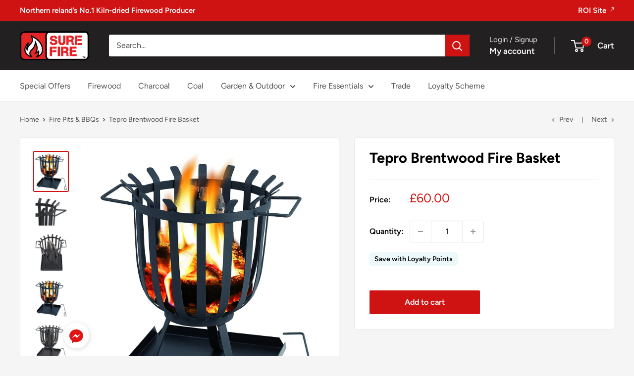

--- FILE ---
content_type: text/html; charset=utf-8
request_url: https://surefirewood.com/collections/fire-pits-bbqs/products/tepro-brentwood-fire-basket
body_size: 49696
content:
<!doctype html>

<html class="no-js" lang="en">
  <head>
    <meta charset="utf-8">
    <meta name="viewport" content="width=device-width, initial-scale=1.0, height=device-height, minimum-scale=1.0, maximum-scale=1.0">
    <meta name="theme-color" content="#CF1313">

    <title>Tepro Brentwood Fire Basket</title><meta name="description" content="Tepro Brentwood Fire Basket – Rustic Charm &amp;amp; Warmth for Your Outdoor Space 🔥🏡 Create a cozy and inviting atmosphere in your garden or patio with the Tepro Brentwood Fire Basket. Designed for both function and style, this black steel fire basket is perfect for chilly evenings, late-night gatherings, and grilling wit"><link rel="canonical" href="https://surefirewood.com/products/tepro-brentwood-fire-basket"><link rel="shortcut icon" href="//surefirewood.com/cdn/shop/files/Favicon_96x96.jpg?v=1613522653" type="image/png"><link rel="preload" as="style" href="//surefirewood.com/cdn/shop/t/24/assets/theme.css?v=111802365138665683391759754336">
    <link rel="preload" as="script" href="//surefirewood.com/cdn/shop/t/24/assets/theme.js?v=58436354120716407751759754336">
    <link rel="preconnect" href="https://cdn.shopify.com">
    <link rel="preconnect" href="https://fonts.shopifycdn.com">
    <link rel="dns-prefetch" href="https://productreviews.shopifycdn.com">
    <link rel="dns-prefetch" href="https://ajax.googleapis.com">
    <link rel="dns-prefetch" href="https://maps.googleapis.com">
    <link rel="dns-prefetch" href="https://maps.gstatic.com">

    <meta property="og:type" content="product">
  <meta property="og:title" content="Tepro Brentwood Fire Basket"><meta property="og:image" content="http://surefirewood.com/cdn/shop/products/81ExunPJ17L._AC_SL1500.jpg?v=1641562782">
    <meta property="og:image:secure_url" content="https://surefirewood.com/cdn/shop/products/81ExunPJ17L._AC_SL1500.jpg?v=1641562782">
    <meta property="og:image:width" content="1270">
    <meta property="og:image:height" content="1500">
    <meta property="product:availability" content="in stock"><meta property="product:price:amount" content="60.00">
  <meta property="product:price:currency" content="GBP"><meta property="og:description" content="Tepro Brentwood Fire Basket – Rustic Charm &amp;amp; Warmth for Your Outdoor Space 🔥🏡 Create a cozy and inviting atmosphere in your garden or patio with the Tepro Brentwood Fire Basket. Designed for both function and style, this black steel fire basket is perfect for chilly evenings, late-night gatherings, and grilling wit"><meta property="og:url" content="https://surefirewood.com/products/tepro-brentwood-fire-basket">
<meta property="og:site_name" content="Surefire Wood NI"><meta name="twitter:card" content="summary"><meta name="twitter:title" content="Tepro Brentwood Fire Basket">
  <meta name="twitter:description" content="Tepro Brentwood Fire Basket – Rustic Charm &amp;amp; Warmth for Your Outdoor Space 🔥🏡 Create a cozy and inviting atmosphere in your garden or patio with the Tepro Brentwood Fire Basket. Designed for both function and style, this black steel fire basket is perfect for chilly evenings, late-night gatherings, and grilling with friends. The included ash collection tray ensures easy cleanup, while the rustic design adds a striking visual touch to any outdoor setting. Key Features: ✔ Rustic &amp;amp; Stylish Design – A stunning eye-catcher for your patio or garden✔ Durable Black Steel Construction – Built for long-lasting outdoor use✔ Multi-Functional – Enjoy an open fire or use it for grilling✔ Ash Collection Tray – Helps keep your space clean and tidy✔ Perfect for Outdoor Gatherings – Stay warm and entertained all night Whether you&#39;re relaxing under the stars or">
  <meta name="twitter:image" content="https://surefirewood.com/cdn/shop/products/81ExunPJ17L._AC_SL1500_600x600_crop_center.jpg?v=1641562782">
    <link rel="preload" href="//surefirewood.com/cdn/fonts/figtree/figtree_n7.2fd9bfe01586148e644724096c9d75e8c7a90e55.woff2" as="font" type="font/woff2" crossorigin><link rel="preload" href="//surefirewood.com/cdn/fonts/figtree/figtree_n4.3c0838aba1701047e60be6a99a1b0a40ce9b8419.woff2" as="font" type="font/woff2" crossorigin><style>
  @font-face {
  font-family: Figtree;
  font-weight: 700;
  font-style: normal;
  font-display: swap;
  src: url("//surefirewood.com/cdn/fonts/figtree/figtree_n7.2fd9bfe01586148e644724096c9d75e8c7a90e55.woff2") format("woff2"),
       url("//surefirewood.com/cdn/fonts/figtree/figtree_n7.ea05de92d862f9594794ab281c4c3a67501ef5fc.woff") format("woff");
}

  @font-face {
  font-family: Figtree;
  font-weight: 400;
  font-style: normal;
  font-display: swap;
  src: url("//surefirewood.com/cdn/fonts/figtree/figtree_n4.3c0838aba1701047e60be6a99a1b0a40ce9b8419.woff2") format("woff2"),
       url("//surefirewood.com/cdn/fonts/figtree/figtree_n4.c0575d1db21fc3821f17fd6617d3dee552312137.woff") format("woff");
}

@font-face {
  font-family: Figtree;
  font-weight: 600;
  font-style: normal;
  font-display: swap;
  src: url("//surefirewood.com/cdn/fonts/figtree/figtree_n6.9d1ea52bb49a0a86cfd1b0383d00f83d3fcc14de.woff2") format("woff2"),
       url("//surefirewood.com/cdn/fonts/figtree/figtree_n6.f0fcdea525a0e47b2ae4ab645832a8e8a96d31d3.woff") format("woff");
}

@font-face {
  font-family: Figtree;
  font-weight: 700;
  font-style: italic;
  font-display: swap;
  src: url("//surefirewood.com/cdn/fonts/figtree/figtree_i7.06add7096a6f2ab742e09ec7e498115904eda1fe.woff2") format("woff2"),
       url("//surefirewood.com/cdn/fonts/figtree/figtree_i7.ee584b5fcaccdbb5518c0228158941f8df81b101.woff") format("woff");
}


  @font-face {
  font-family: Figtree;
  font-weight: 700;
  font-style: normal;
  font-display: swap;
  src: url("//surefirewood.com/cdn/fonts/figtree/figtree_n7.2fd9bfe01586148e644724096c9d75e8c7a90e55.woff2") format("woff2"),
       url("//surefirewood.com/cdn/fonts/figtree/figtree_n7.ea05de92d862f9594794ab281c4c3a67501ef5fc.woff") format("woff");
}

  @font-face {
  font-family: Figtree;
  font-weight: 400;
  font-style: italic;
  font-display: swap;
  src: url("//surefirewood.com/cdn/fonts/figtree/figtree_i4.89f7a4275c064845c304a4cf8a4a586060656db2.woff2") format("woff2"),
       url("//surefirewood.com/cdn/fonts/figtree/figtree_i4.6f955aaaafc55a22ffc1f32ecf3756859a5ad3e2.woff") format("woff");
}

  @font-face {
  font-family: Figtree;
  font-weight: 700;
  font-style: italic;
  font-display: swap;
  src: url("//surefirewood.com/cdn/fonts/figtree/figtree_i7.06add7096a6f2ab742e09ec7e498115904eda1fe.woff2") format("woff2"),
       url("//surefirewood.com/cdn/fonts/figtree/figtree_i7.ee584b5fcaccdbb5518c0228158941f8df81b101.woff") format("woff");
}


  :root {
    --default-text-font-size : 15px;
    --base-text-font-size    : 16px;
    --heading-font-family    : Figtree, sans-serif;
    --heading-font-weight    : 700;
    --heading-font-style     : normal;
    --text-font-family       : Figtree, sans-serif;
    --text-font-weight       : 400;
    --text-font-style        : normal;
    --text-font-bolder-weight: 600;
    --text-link-decoration   : underline;

    --text-color               : #515151;
    --text-color-rgb           : 81, 81, 81;
    --heading-color            : #000000;
    --border-color             : #e8e8e8;
    --border-color-rgb         : 232, 232, 232;
    --form-border-color        : #dbdbdb;
    --accent-color             : #CF1313;
    --accent-color-rgb         : 207, 19, 19;
    --link-color               : #CF1313;
    --link-color-hover         : #890d0d;
    --background               : #f5f5f5;
    --secondary-background     : #ffffff;
    --secondary-background-rgb : 255, 255, 255;
    --accent-background        : rgba(207, 19, 19, 0.08);

    --input-background: #ffffff;

    --error-color       : #CF1313;
    --error-background  : rgba(207, 19, 19, 0.07);
    --success-color     : #1c7b36;
    --success-background: rgba(28, 123, 54, 0.11);

    --primary-button-background      : #CF1313;
    --primary-button-background-rgb  : 207, 19, 19;
    --primary-button-text-color      : #ffffff;
    --secondary-button-background    : #000000;
    --secondary-button-background-rgb: 0, 0, 0;
    --secondary-button-text-color    : #ffffff;

    --header-background      : #222021;
    --header-text-color      : #ffffff;
    --header-light-text-color: #e8e8e8;
    --header-border-color    : rgba(232, 232, 232, 0.3);
    --header-accent-color    : #CF1313;

    --footer-background-color:    #000000;
    --footer-heading-text-color:  #ffffff;
    --footer-body-text-color:     #ffffff;
    --footer-body-text-color-rgb: 255, 255, 255;
    --footer-accent-color:        #CF1313;
    --footer-accent-color-rgb:    207, 19, 19;
    --footer-border:              none;
    
    --flickity-arrow-color: #b5b5b5;--product-on-sale-accent           : #CF1313;
    --product-on-sale-accent-rgb       : 207, 19, 19;
    --product-on-sale-color            : #ffffff;
    --product-in-stock-color           : #1c7b36;
    --product-low-stock-color          : #CF1313;
    --product-sold-out-color           : #8a9297;
    --product-custom-label-1-background: #2d6645;
    --product-custom-label-1-color     : #ffffff;
    --product-custom-label-2-background: #e7f1e2;
    --product-custom-label-2-color     : #000000;
    --product-review-star-color        : #ffbd00;

    --mobile-container-gutter : 20px;
    --desktop-container-gutter: 40px;

    /* Shopify related variables */
    --payment-terms-background-color: #f5f5f5;
  }
</style>

<script>
  // IE11 does not have support for CSS variables, so we have to polyfill them
  if (!(((window || {}).CSS || {}).supports && window.CSS.supports('(--a: 0)'))) {
    const script = document.createElement('script');
    script.type = 'text/javascript';
    script.src = 'https://cdn.jsdelivr.net/npm/css-vars-ponyfill@2';
    script.onload = function() {
      cssVars({});
    };

    document.getElementsByTagName('head')[0].appendChild(script);
  }
</script>


    <script>window.performance && window.performance.mark && window.performance.mark('shopify.content_for_header.start');</script><meta name="google-site-verification" content="bwwobd2YA1VMekjAG_bH4DTzZLMtiz7s3l180N7lWug">
<meta id="shopify-digital-wallet" name="shopify-digital-wallet" content="/26404290659/digital_wallets/dialog">
<meta name="shopify-checkout-api-token" content="83c545ec49a8c98e3044383bbd31e1e0">
<link rel="alternate" type="application/json+oembed" href="https://surefirewood.com/products/tepro-brentwood-fire-basket.oembed">
<script async="async" src="/checkouts/internal/preloads.js?locale=en-GB"></script>
<link rel="preconnect" href="https://shop.app" crossorigin="anonymous">
<script async="async" src="https://shop.app/checkouts/internal/preloads.js?locale=en-GB&shop_id=26404290659" crossorigin="anonymous"></script>
<script id="apple-pay-shop-capabilities" type="application/json">{"shopId":26404290659,"countryCode":"GB","currencyCode":"GBP","merchantCapabilities":["supports3DS"],"merchantId":"gid:\/\/shopify\/Shop\/26404290659","merchantName":"Surefire Wood NI","requiredBillingContactFields":["postalAddress","email","phone"],"requiredShippingContactFields":["postalAddress","email","phone"],"shippingType":"shipping","supportedNetworks":["visa","maestro","masterCard","amex","discover","elo"],"total":{"type":"pending","label":"Surefire Wood NI","amount":"1.00"},"shopifyPaymentsEnabled":true,"supportsSubscriptions":true}</script>
<script id="shopify-features" type="application/json">{"accessToken":"83c545ec49a8c98e3044383bbd31e1e0","betas":["rich-media-storefront-analytics"],"domain":"surefirewood.com","predictiveSearch":true,"shopId":26404290659,"locale":"en"}</script>
<script>var Shopify = Shopify || {};
Shopify.shop = "sure-fire-woods-ni.myshopify.com";
Shopify.locale = "en";
Shopify.currency = {"active":"GBP","rate":"1.0"};
Shopify.country = "GB";
Shopify.theme = {"name":"NI 2025 Theme 1.2 (cart notes forced)","id":182361293180,"schema_name":"Warehouse","schema_version":"6.6.0","theme_store_id":871,"role":"main"};
Shopify.theme.handle = "null";
Shopify.theme.style = {"id":null,"handle":null};
Shopify.cdnHost = "surefirewood.com/cdn";
Shopify.routes = Shopify.routes || {};
Shopify.routes.root = "/";</script>
<script type="module">!function(o){(o.Shopify=o.Shopify||{}).modules=!0}(window);</script>
<script>!function(o){function n(){var o=[];function n(){o.push(Array.prototype.slice.apply(arguments))}return n.q=o,n}var t=o.Shopify=o.Shopify||{};t.loadFeatures=n(),t.autoloadFeatures=n()}(window);</script>
<script>
  window.ShopifyPay = window.ShopifyPay || {};
  window.ShopifyPay.apiHost = "shop.app\/pay";
  window.ShopifyPay.redirectState = null;
</script>
<script id="shop-js-analytics" type="application/json">{"pageType":"product"}</script>
<script defer="defer" async type="module" src="//surefirewood.com/cdn/shopifycloud/shop-js/modules/v2/client.init-shop-cart-sync_BN7fPSNr.en.esm.js"></script>
<script defer="defer" async type="module" src="//surefirewood.com/cdn/shopifycloud/shop-js/modules/v2/chunk.common_Cbph3Kss.esm.js"></script>
<script defer="defer" async type="module" src="//surefirewood.com/cdn/shopifycloud/shop-js/modules/v2/chunk.modal_DKumMAJ1.esm.js"></script>
<script type="module">
  await import("//surefirewood.com/cdn/shopifycloud/shop-js/modules/v2/client.init-shop-cart-sync_BN7fPSNr.en.esm.js");
await import("//surefirewood.com/cdn/shopifycloud/shop-js/modules/v2/chunk.common_Cbph3Kss.esm.js");
await import("//surefirewood.com/cdn/shopifycloud/shop-js/modules/v2/chunk.modal_DKumMAJ1.esm.js");

  window.Shopify.SignInWithShop?.initShopCartSync?.({"fedCMEnabled":true,"windoidEnabled":true});

</script>
<script>
  window.Shopify = window.Shopify || {};
  if (!window.Shopify.featureAssets) window.Shopify.featureAssets = {};
  window.Shopify.featureAssets['shop-js'] = {"shop-cart-sync":["modules/v2/client.shop-cart-sync_CJVUk8Jm.en.esm.js","modules/v2/chunk.common_Cbph3Kss.esm.js","modules/v2/chunk.modal_DKumMAJ1.esm.js"],"init-fed-cm":["modules/v2/client.init-fed-cm_7Fvt41F4.en.esm.js","modules/v2/chunk.common_Cbph3Kss.esm.js","modules/v2/chunk.modal_DKumMAJ1.esm.js"],"init-shop-email-lookup-coordinator":["modules/v2/client.init-shop-email-lookup-coordinator_Cc088_bR.en.esm.js","modules/v2/chunk.common_Cbph3Kss.esm.js","modules/v2/chunk.modal_DKumMAJ1.esm.js"],"init-windoid":["modules/v2/client.init-windoid_hPopwJRj.en.esm.js","modules/v2/chunk.common_Cbph3Kss.esm.js","modules/v2/chunk.modal_DKumMAJ1.esm.js"],"shop-button":["modules/v2/client.shop-button_B0jaPSNF.en.esm.js","modules/v2/chunk.common_Cbph3Kss.esm.js","modules/v2/chunk.modal_DKumMAJ1.esm.js"],"shop-cash-offers":["modules/v2/client.shop-cash-offers_DPIskqss.en.esm.js","modules/v2/chunk.common_Cbph3Kss.esm.js","modules/v2/chunk.modal_DKumMAJ1.esm.js"],"shop-toast-manager":["modules/v2/client.shop-toast-manager_CK7RT69O.en.esm.js","modules/v2/chunk.common_Cbph3Kss.esm.js","modules/v2/chunk.modal_DKumMAJ1.esm.js"],"init-shop-cart-sync":["modules/v2/client.init-shop-cart-sync_BN7fPSNr.en.esm.js","modules/v2/chunk.common_Cbph3Kss.esm.js","modules/v2/chunk.modal_DKumMAJ1.esm.js"],"init-customer-accounts-sign-up":["modules/v2/client.init-customer-accounts-sign-up_CfPf4CXf.en.esm.js","modules/v2/client.shop-login-button_DeIztwXF.en.esm.js","modules/v2/chunk.common_Cbph3Kss.esm.js","modules/v2/chunk.modal_DKumMAJ1.esm.js"],"pay-button":["modules/v2/client.pay-button_CgIwFSYN.en.esm.js","modules/v2/chunk.common_Cbph3Kss.esm.js","modules/v2/chunk.modal_DKumMAJ1.esm.js"],"init-customer-accounts":["modules/v2/client.init-customer-accounts_DQ3x16JI.en.esm.js","modules/v2/client.shop-login-button_DeIztwXF.en.esm.js","modules/v2/chunk.common_Cbph3Kss.esm.js","modules/v2/chunk.modal_DKumMAJ1.esm.js"],"avatar":["modules/v2/client.avatar_BTnouDA3.en.esm.js"],"init-shop-for-new-customer-accounts":["modules/v2/client.init-shop-for-new-customer-accounts_CsZy_esa.en.esm.js","modules/v2/client.shop-login-button_DeIztwXF.en.esm.js","modules/v2/chunk.common_Cbph3Kss.esm.js","modules/v2/chunk.modal_DKumMAJ1.esm.js"],"shop-follow-button":["modules/v2/client.shop-follow-button_BRMJjgGd.en.esm.js","modules/v2/chunk.common_Cbph3Kss.esm.js","modules/v2/chunk.modal_DKumMAJ1.esm.js"],"checkout-modal":["modules/v2/client.checkout-modal_B9Drz_yf.en.esm.js","modules/v2/chunk.common_Cbph3Kss.esm.js","modules/v2/chunk.modal_DKumMAJ1.esm.js"],"shop-login-button":["modules/v2/client.shop-login-button_DeIztwXF.en.esm.js","modules/v2/chunk.common_Cbph3Kss.esm.js","modules/v2/chunk.modal_DKumMAJ1.esm.js"],"lead-capture":["modules/v2/client.lead-capture_DXYzFM3R.en.esm.js","modules/v2/chunk.common_Cbph3Kss.esm.js","modules/v2/chunk.modal_DKumMAJ1.esm.js"],"shop-login":["modules/v2/client.shop-login_CA5pJqmO.en.esm.js","modules/v2/chunk.common_Cbph3Kss.esm.js","modules/v2/chunk.modal_DKumMAJ1.esm.js"],"payment-terms":["modules/v2/client.payment-terms_BxzfvcZJ.en.esm.js","modules/v2/chunk.common_Cbph3Kss.esm.js","modules/v2/chunk.modal_DKumMAJ1.esm.js"]};
</script>
<script>(function() {
  var isLoaded = false;
  function asyncLoad() {
    if (isLoaded) return;
    isLoaded = true;
    var urls = ["https:\/\/chimpstatic.com\/mcjs-connected\/js\/users\/9be3a411d55c8782ad65bb5f6\/365595ec8dd8e346edf8553fa.js?shop=sure-fire-woods-ni.myshopify.com","https:\/\/formbuilder.hulkapps.com\/skeletopapp.js?shop=sure-fire-woods-ni.myshopify.com","https:\/\/api.omegatheme.com\/facebook-chat\/client\/omg-fbc-custom.js?shop=sure-fire-woods-ni.myshopify.com"];
    for (var i = 0; i < urls.length; i++) {
      var s = document.createElement('script');
      s.type = 'text/javascript';
      s.async = true;
      s.src = urls[i];
      var x = document.getElementsByTagName('script')[0];
      x.parentNode.insertBefore(s, x);
    }
  };
  if(window.attachEvent) {
    window.attachEvent('onload', asyncLoad);
  } else {
    window.addEventListener('load', asyncLoad, false);
  }
})();</script>
<script id="__st">var __st={"a":26404290659,"offset":0,"reqid":"eb76b4e0-a9c1-4b71-90ad-54f87774c507-1769770235","pageurl":"surefirewood.com\/collections\/fire-pits-bbqs\/products\/tepro-brentwood-fire-basket","u":"be82292a22d6","p":"product","rtyp":"product","rid":7550934417640};</script>
<script>window.ShopifyPaypalV4VisibilityTracking = true;</script>
<script id="captcha-bootstrap">!function(){'use strict';const t='contact',e='account',n='new_comment',o=[[t,t],['blogs',n],['comments',n],[t,'customer']],c=[[e,'customer_login'],[e,'guest_login'],[e,'recover_customer_password'],[e,'create_customer']],r=t=>t.map((([t,e])=>`form[action*='/${t}']:not([data-nocaptcha='true']) input[name='form_type'][value='${e}']`)).join(','),a=t=>()=>t?[...document.querySelectorAll(t)].map((t=>t.form)):[];function s(){const t=[...o],e=r(t);return a(e)}const i='password',u='form_key',d=['recaptcha-v3-token','g-recaptcha-response','h-captcha-response',i],f=()=>{try{return window.sessionStorage}catch{return}},m='__shopify_v',_=t=>t.elements[u];function p(t,e,n=!1){try{const o=window.sessionStorage,c=JSON.parse(o.getItem(e)),{data:r}=function(t){const{data:e,action:n}=t;return t[m]||n?{data:e,action:n}:{data:t,action:n}}(c);for(const[e,n]of Object.entries(r))t.elements[e]&&(t.elements[e].value=n);n&&o.removeItem(e)}catch(o){console.error('form repopulation failed',{error:o})}}const l='form_type',E='cptcha';function T(t){t.dataset[E]=!0}const w=window,h=w.document,L='Shopify',v='ce_forms',y='captcha';let A=!1;((t,e)=>{const n=(g='f06e6c50-85a8-45c8-87d0-21a2b65856fe',I='https://cdn.shopify.com/shopifycloud/storefront-forms-hcaptcha/ce_storefront_forms_captcha_hcaptcha.v1.5.2.iife.js',D={infoText:'Protected by hCaptcha',privacyText:'Privacy',termsText:'Terms'},(t,e,n)=>{const o=w[L][v],c=o.bindForm;if(c)return c(t,g,e,D).then(n);var r;o.q.push([[t,g,e,D],n]),r=I,A||(h.body.append(Object.assign(h.createElement('script'),{id:'captcha-provider',async:!0,src:r})),A=!0)});var g,I,D;w[L]=w[L]||{},w[L][v]=w[L][v]||{},w[L][v].q=[],w[L][y]=w[L][y]||{},w[L][y].protect=function(t,e){n(t,void 0,e),T(t)},Object.freeze(w[L][y]),function(t,e,n,w,h,L){const[v,y,A,g]=function(t,e,n){const i=e?o:[],u=t?c:[],d=[...i,...u],f=r(d),m=r(i),_=r(d.filter((([t,e])=>n.includes(e))));return[a(f),a(m),a(_),s()]}(w,h,L),I=t=>{const e=t.target;return e instanceof HTMLFormElement?e:e&&e.form},D=t=>v().includes(t);t.addEventListener('submit',(t=>{const e=I(t);if(!e)return;const n=D(e)&&!e.dataset.hcaptchaBound&&!e.dataset.recaptchaBound,o=_(e),c=g().includes(e)&&(!o||!o.value);(n||c)&&t.preventDefault(),c&&!n&&(function(t){try{if(!f())return;!function(t){const e=f();if(!e)return;const n=_(t);if(!n)return;const o=n.value;o&&e.removeItem(o)}(t);const e=Array.from(Array(32),(()=>Math.random().toString(36)[2])).join('');!function(t,e){_(t)||t.append(Object.assign(document.createElement('input'),{type:'hidden',name:u})),t.elements[u].value=e}(t,e),function(t,e){const n=f();if(!n)return;const o=[...t.querySelectorAll(`input[type='${i}']`)].map((({name:t})=>t)),c=[...d,...o],r={};for(const[a,s]of new FormData(t).entries())c.includes(a)||(r[a]=s);n.setItem(e,JSON.stringify({[m]:1,action:t.action,data:r}))}(t,e)}catch(e){console.error('failed to persist form',e)}}(e),e.submit())}));const S=(t,e)=>{t&&!t.dataset[E]&&(n(t,e.some((e=>e===t))),T(t))};for(const o of['focusin','change'])t.addEventListener(o,(t=>{const e=I(t);D(e)&&S(e,y())}));const B=e.get('form_key'),M=e.get(l),P=B&&M;t.addEventListener('DOMContentLoaded',(()=>{const t=y();if(P)for(const e of t)e.elements[l].value===M&&p(e,B);[...new Set([...A(),...v().filter((t=>'true'===t.dataset.shopifyCaptcha))])].forEach((e=>S(e,t)))}))}(h,new URLSearchParams(w.location.search),n,t,e,['guest_login'])})(!0,!0)}();</script>
<script integrity="sha256-4kQ18oKyAcykRKYeNunJcIwy7WH5gtpwJnB7kiuLZ1E=" data-source-attribution="shopify.loadfeatures" defer="defer" src="//surefirewood.com/cdn/shopifycloud/storefront/assets/storefront/load_feature-a0a9edcb.js" crossorigin="anonymous"></script>
<script crossorigin="anonymous" defer="defer" src="//surefirewood.com/cdn/shopifycloud/storefront/assets/shopify_pay/storefront-65b4c6d7.js?v=20250812"></script>
<script data-source-attribution="shopify.dynamic_checkout.dynamic.init">var Shopify=Shopify||{};Shopify.PaymentButton=Shopify.PaymentButton||{isStorefrontPortableWallets:!0,init:function(){window.Shopify.PaymentButton.init=function(){};var t=document.createElement("script");t.src="https://surefirewood.com/cdn/shopifycloud/portable-wallets/latest/portable-wallets.en.js",t.type="module",document.head.appendChild(t)}};
</script>
<script data-source-attribution="shopify.dynamic_checkout.buyer_consent">
  function portableWalletsHideBuyerConsent(e){var t=document.getElementById("shopify-buyer-consent"),n=document.getElementById("shopify-subscription-policy-button");t&&n&&(t.classList.add("hidden"),t.setAttribute("aria-hidden","true"),n.removeEventListener("click",e))}function portableWalletsShowBuyerConsent(e){var t=document.getElementById("shopify-buyer-consent"),n=document.getElementById("shopify-subscription-policy-button");t&&n&&(t.classList.remove("hidden"),t.removeAttribute("aria-hidden"),n.addEventListener("click",e))}window.Shopify?.PaymentButton&&(window.Shopify.PaymentButton.hideBuyerConsent=portableWalletsHideBuyerConsent,window.Shopify.PaymentButton.showBuyerConsent=portableWalletsShowBuyerConsent);
</script>
<script data-source-attribution="shopify.dynamic_checkout.cart.bootstrap">document.addEventListener("DOMContentLoaded",(function(){function t(){return document.querySelector("shopify-accelerated-checkout-cart, shopify-accelerated-checkout")}if(t())Shopify.PaymentButton.init();else{new MutationObserver((function(e,n){t()&&(Shopify.PaymentButton.init(),n.disconnect())})).observe(document.body,{childList:!0,subtree:!0})}}));
</script>
<link id="shopify-accelerated-checkout-styles" rel="stylesheet" media="screen" href="https://surefirewood.com/cdn/shopifycloud/portable-wallets/latest/accelerated-checkout-backwards-compat.css" crossorigin="anonymous">
<style id="shopify-accelerated-checkout-cart">
        #shopify-buyer-consent {
  margin-top: 1em;
  display: inline-block;
  width: 100%;
}

#shopify-buyer-consent.hidden {
  display: none;
}

#shopify-subscription-policy-button {
  background: none;
  border: none;
  padding: 0;
  text-decoration: underline;
  font-size: inherit;
  cursor: pointer;
}

#shopify-subscription-policy-button::before {
  box-shadow: none;
}

      </style>

<script>window.performance && window.performance.mark && window.performance.mark('shopify.content_for_header.end');</script>

    <link rel="stylesheet" href="//surefirewood.com/cdn/shop/t/24/assets/theme.css?v=111802365138665683391759754336">

    <script type="application/ld+json">{"@context":"http:\/\/schema.org\/","@id":"\/products\/tepro-brentwood-fire-basket#product","@type":"Product","brand":{"@type":"Brand","name":"Tepro"},"category":"Garden \u0026 Outdoor","description":"\nTepro Brentwood Fire Basket – Rustic Charm \u0026amp; Warmth for Your Outdoor Space 🔥🏡\nCreate a cozy and inviting atmosphere in your garden or patio with the Tepro Brentwood Fire Basket. Designed for both function and style, this black steel fire basket is perfect for chilly evenings, late-night gatherings, and grilling with friends. The included ash collection tray ensures easy cleanup, while the rustic design adds a striking visual touch to any outdoor setting.\nKey Features:\n✔ Rustic \u0026amp; Stylish Design – A stunning eye-catcher for your patio or garden✔ Durable Black Steel Construction – Built for long-lasting outdoor use✔ Multi-Functional – Enjoy an open fire or use it for grilling✔ Ash Collection Tray – Helps keep your space clean and tidy✔ Perfect for Outdoor Gatherings – Stay warm and entertained all night\nWhether you're relaxing under the stars or hosting friends and family, the Tepro Brentwood Fire Basket guarantees a warm, rustic atmosphere.\n🔥 Shop now and bring timeless charm to your outdoor space!","image":"https:\/\/surefirewood.com\/cdn\/shop\/products\/81ExunPJ17L._AC_SL1500.jpg?v=1641562782\u0026width=1920","name":"Tepro Brentwood Fire Basket","offers":{"@id":"\/products\/tepro-brentwood-fire-basket?variant=42388100907240#offer","@type":"Offer","availability":"http:\/\/schema.org\/InStock","price":"60.00","priceCurrency":"GBP","url":"https:\/\/surefirewood.com\/products\/tepro-brentwood-fire-basket?variant=42388100907240"},"url":"https:\/\/surefirewood.com\/products\/tepro-brentwood-fire-basket"}</script><script type="application/ld+json">
  {
    "@context": "https://schema.org",
    "@type": "BreadcrumbList",
    "itemListElement": [{
        "@type": "ListItem",
        "position": 1,
        "name": "Home",
        "item": "https://surefirewood.com"
      },{
            "@type": "ListItem",
            "position": 2,
            "name": "Fire Pits \u0026 BBQs",
            "item": "https://surefirewood.com/collections/fire-pits-bbqs"
          }, {
            "@type": "ListItem",
            "position": 3,
            "name": "Tepro Brentwood Fire Basket",
            "item": "https://surefirewood.com/products/tepro-brentwood-fire-basket"
          }]
  }
</script>

    <script>
      // This allows to expose several variables to the global scope, to be used in scripts
      window.theme = {
        pageType: "product",
        cartCount: 0,
        moneyFormat: "£{{amount}}",
        moneyWithCurrencyFormat: "£{{amount}} GBP",
        currencyCodeEnabled: false,
        showDiscount: true,
        discountMode: "saving",
        cartType: "page"
      };

      window.routes = {
        rootUrl: "\/",
        rootUrlWithoutSlash: '',
        cartUrl: "\/cart",
        cartAddUrl: "\/cart\/add",
        cartChangeUrl: "\/cart\/change",
        searchUrl: "\/search",
        productRecommendationsUrl: "\/recommendations\/products"
      };

      window.languages = {
        productRegularPrice: "Regular price",
        productSalePrice: "Sale price",
        collectionOnSaleLabel: "Save {{savings}}",
        productFormUnavailable: "Unavailable",
        productFormAddToCart: "Add to cart",
        productFormPreOrder: "Pre-order",
        productFormSoldOut: "Sold out",
        productAdded: "Product has been added to your cart",
        productAddedShort: "Added!",
        shippingEstimatorNoResults: "No shipping could be found for your address.",
        shippingEstimatorOneResult: "There is one shipping rate for your address:",
        shippingEstimatorMultipleResults: "There are {{count}} shipping rates for your address:",
        shippingEstimatorErrors: "There are some errors:"
      };

      document.documentElement.className = document.documentElement.className.replace('no-js', 'js');
    </script><script src="//surefirewood.com/cdn/shop/t/24/assets/theme.js?v=58436354120716407751759754336" defer></script>
    <script src="//surefirewood.com/cdn/shop/t/24/assets/custom.js?v=102476495355921946141759754336" defer></script><script>
        (function () {
          window.onpageshow = function() {
            // We force re-freshing the cart content onpageshow, as most browsers will serve a cache copy when hitting the
            // back button, which cause staled data
            document.documentElement.dispatchEvent(new CustomEvent('cart:refresh', {
              bubbles: true,
              detail: {scrollToTop: false}
            }));
          };
        })();
      </script><script src="https://ajax.googleapis.com/ajax/libs/jquery/3.6.0/jquery.min.js"></script>
  <!-- BEGIN app block: shopify://apps/variant-descriptions-king/blocks/starapps-vdk-embed/64ff6e50-a483-478c-8000-9738548f9c28 -->

<script >
    window.vdkData = function() {return {"shop":{"app_version":4},"app_setting":{"accordion_selector":"H6","heading_color":"#000000","heading_bg_color":"#EDEDED","layout":"bordered","title_case":"uppercase","collapse_icon":"plus","border_color":"#8E8E8E","title_font_size":"Auto","collection_accordion_enable":false,"default_open":false,"collection_description_selector":"","tab_display_setting":{"on_desktop":{"status":false,"comp_width":1024},"on_tablet":{"status":false,"comp_width":375},"on_mobile":{"status":false,"comp_width":0}},"enabled_pages":null,"animation_ms":"300","custom_pages_selector":".description_king, .starapps_description","allow_multiple_descriptions":true,"allow_unoptimized_variant_selection":false,"display_logs":false,"custom_css":"","scroll_to_view":true,"migration_version":"1.5","json_data_selector":"","app_installation_id":"gid:\/\/shopify\/AppInstallation\/195668541539","product_data_source":"js"},"theme_setting":{"custom_css":"","description_selector":".rte.text--pull","custom_pages_selector":".description_king, .starapps_description"},"storefront_access_token":"2c53546b04744cc4a9faa1feef0e3e43"};}
</script>
<script src=https://cdn.shopify.com/extensions/019afd91-d7c3-7bdf-9c11-e4a08a0c2e6c/variant_description_automator-6/assets/variant-description-king.min.js async></script>
<!-- END app block --><!-- BEGIN app block: shopify://apps/consentik-cookie/blocks/omega-cookies-notification/13cba824-a338-452e-9b8e-c83046a79f21 --><script type="text/javascript" src="https://cdn.shopify.com/extensions/019bf990-d4a3-7fe0-a60b-2456709361bc/consentik-ex-202601261609/assets/jQueryOT.min.js" defer></script>

<script>
    window.otCKAppData = {};
    var otCKRequestDataInfo = {};
    var otCKRootLink = '';
    var otCKSettings = {};
    window.OCBCookies = []
    window.OCBCategories = []
    window['otkConsent'] = window['otkConsent'] || {};
    window.otJQuerySource = "https://cdn.shopify.com/extensions/019bf990-d4a3-7fe0-a60b-2456709361bc/consentik-ex-202601261609/assets/jQueryOT.min.js"
</script>



    <script>
        console.log('UN ACTIVE CROSS', )
        function __remvoveCookie(name) {
            document.cookie = name + '=; expires=Thu, 01 Jan 1970 00:00:00 UTC; path=/;';
        }

        __remvoveCookie('__cross_accepted');
    </script>




    <script>
        otCKRequestDataInfo = {"isGoogleLogged":true,"requiredLoginText":"Please login to request","requestSendingText":"Request sending...","requestSentText":"Request sent"};
    </script>


    <script>
        let otCKEnableDebugger = 0;
    </script>


    <script>
        window.otResetConsentData = {"oldKey":null,"current":"_consentik_cookie","consent":[]};
    </script>



    <script>
        window.cstCookiesData = {"rootLink":"https://apps.consentik.com/consentik","cookies":[{"id":14464790,"cookie_status":true,"cookie_name":"_ab","cookie_description":"Used in connection with access to admin.","category_id":44635,"platform":"Shopify","domain":"shopify.com","retention_period":"session","privacy_link":null,"wildcard":false,"expired_time":"session","type":null},{"id":14464791,"cookie_status":true,"cookie_name":"_secure_session_id","cookie_description":"Used in connection with navigation through a storefront.\r\n","category_id":44635,"platform":"Shopify","domain":"shopify.com","retention_period":"session","privacy_link":null,"wildcard":false,"expired_time":"session","type":null},{"id":14464792,"cookie_status":true,"cookie_name":"Cart","cookie_description":"Used in connection with shopping cart.\r\n","category_id":44635,"platform":"Shopify","domain":"shopify.com","retention_period":"14 days","privacy_link":null,"wildcard":false,"expired_time":"14 days","type":null},{"id":14464793,"cookie_status":true,"cookie_name":"cart_currency","cookie_description":"Used in connection with shopping cart.\r\n","category_id":44635,"platform":"Shopify","domain":"shopify.com","retention_period":"14 days","privacy_link":null,"wildcard":false,"expired_time":"14 days","type":null},{"id":14464794,"cookie_status":true,"cookie_name":"cart_sig","cookie_description":"Used in connection with checkout.\r\n","category_id":44635,"platform":"Shopify","domain":"shopify.com","retention_period":"14 days","privacy_link":null,"wildcard":false,"expired_time":"14 days","type":null},{"id":14464795,"cookie_status":true,"cookie_name":"cart_ts","cookie_description":"Used in connection with checkout.\r\n","category_id":44635,"platform":"Shopify","domain":"shopify.com","retention_period":"14 days","privacy_link":null,"wildcard":false,"expired_time":"14 days","type":null},{"id":14464796,"cookie_status":true,"cookie_name":"cart_ver","cookie_description":"Used in connection with shopping cart.\r\n","category_id":44635,"platform":"Shopify","domain":"","retention_period":"2 weeks","privacy_link":null,"wildcard":false,"expired_time":"2 weeks","type":null},{"id":14464797,"cookie_status":true,"cookie_name":"checkout","cookie_description":"Used in connection with checkout.","category_id":44635,"platform":null,"domain":null,"retention_period":null,"privacy_link":null,"wildcard":false,"expired_time":null,"type":null},{"id":14464798,"cookie_status":true,"cookie_name":"checkout_token","cookie_description":"Used in connection with checkout.\r\n","category_id":44635,"platform":"Shopify","domain":"shopify.com","retention_period":"14 days","privacy_link":null,"wildcard":false,"expired_time":"14 days","type":null},{"id":14464799,"cookie_status":true,"cookie_name":"cookietest","cookie_description":"Used in connection with navigation through a storefront.","category_id":44635,"platform":null,"domain":null,"retention_period":null,"privacy_link":null,"wildcard":false,"expired_time":null,"type":null},{"id":14464800,"cookie_status":true,"cookie_name":"master_device_id","cookie_description":"Used in connection with merchant login.","category_id":44635,"platform":null,"domain":null,"retention_period":null,"privacy_link":null,"wildcard":false,"expired_time":null,"type":null},{"id":14464801,"cookie_status":true,"cookie_name":"previous_checkout_token","cookie_description":"Used in connection with checkout.","category_id":44635,"platform":null,"domain":null,"retention_period":null,"privacy_link":null,"wildcard":false,"expired_time":null,"type":null},{"id":14464802,"cookie_status":true,"cookie_name":"previous_step","cookie_description":"Used in connection with checkout.","category_id":44635,"platform":null,"domain":null,"retention_period":null,"privacy_link":null,"wildcard":false,"expired_time":null,"type":null},{"id":14464803,"cookie_status":true,"cookie_name":"remember_me","cookie_description":"Used in connection with checkout.","category_id":44635,"platform":null,"domain":null,"retention_period":null,"privacy_link":null,"wildcard":false,"expired_time":null,"type":null},{"id":14464804,"cookie_status":true,"cookie_name":"Secret","cookie_description":"Used in connection with checkout.\r\n","category_id":44635,"platform":"Shopify","domain":"shopify.com","retention_period":"14 days","privacy_link":null,"wildcard":false,"expired_time":"14 days","type":null},{"id":14464805,"cookie_status":true,"cookie_name":"Secure_customer_sig","cookie_description":"Used in connection with customer login.\r\n","category_id":44635,"platform":"Shopify","domain":"shopify.com","retention_period":"2 years","privacy_link":null,"wildcard":false,"expired_time":"2 years","type":null},{"id":14464806,"cookie_status":true,"cookie_name":"storefront_digest","cookie_description":"Used in connection with customer login.\r\n","category_id":44635,"platform":"Shopify","domain":"shopify.com","retention_period":"2 years","privacy_link":null,"wildcard":false,"expired_time":"2 years","type":null},{"id":14464807,"cookie_status":true,"cookie_name":"_shopify_country","cookie_description":"For shops where pricing currency/country set from GeoIP, that cookie stores the country we've detected. This cookie helps avoid doing GeoIP lookups after the first request.","category_id":44635,"platform":"Shopify","domain":"","retention_period":"session","privacy_link":null,"wildcard":false,"expired_time":"session","type":null},{"id":14464808,"cookie_status":true,"cookie_name":"_shopify_m","cookie_description":"Used for managing customer privacy settings.","category_id":44635,"platform":null,"domain":null,"retention_period":null,"privacy_link":null,"wildcard":false,"expired_time":null,"type":null},{"id":14464809,"cookie_status":true,"cookie_name":"_shopify_tm","cookie_description":"Used for managing customer privacy settings.","category_id":44635,"platform":null,"domain":null,"retention_period":null,"privacy_link":null,"wildcard":false,"expired_time":null,"type":null},{"id":14464810,"cookie_status":true,"cookie_name":"_shopify_tw","cookie_description":"Used for managing customer privacy settings.","category_id":44635,"platform":null,"domain":null,"retention_period":null,"privacy_link":null,"wildcard":false,"expired_time":null,"type":null},{"id":14464811,"cookie_status":true,"cookie_name":"_storefront_u","cookie_description":"Used to facilitate updating customer account information.","category_id":44635,"platform":null,"domain":null,"retention_period":null,"privacy_link":null,"wildcard":false,"expired_time":null,"type":null},{"id":14464812,"cookie_status":true,"cookie_name":"_tracking_consent","cookie_description":"Tracking preferences.\r\n","category_id":44635,"platform":"Shopify","domain":"shopify.com","retention_period":"2 years","privacy_link":null,"wildcard":false,"expired_time":"2 years","type":null},{"id":14464813,"cookie_status":true,"cookie_name":"tracked_start_checkout","cookie_description":"Utilizzato in connessione con il checkout.","category_id":44635,"platform":"Shopify","domain":"shopify.com","retention_period":"2 years","privacy_link":null,"wildcard":false,"expired_time":"2 years","type":null},{"id":14464814,"cookie_status":true,"cookie_name":"_Brochure_session","cookie_description":"Used in connection with browsing through site.\r\n","category_id":44635,"platform":"Shopify","domain":"shopify.com","retention_period":"2 years","privacy_link":null,"wildcard":false,"expired_time":"2 years","type":null},{"id":14464815,"cookie_status":true,"cookie_name":"identity_state","cookie_description":"Used in connection with customer authentication","category_id":44635,"platform":null,"domain":null,"retention_period":null,"privacy_link":null,"wildcard":false,"expired_time":null,"type":null},{"id":14464816,"cookie_status":true,"cookie_name":"identity_state_<<id>>","cookie_description":"Used in connection with customer authentication","category_id":44635,"platform":null,"domain":null,"retention_period":null,"privacy_link":null,"wildcard":false,"expired_time":null,"type":null},{"id":14464817,"cookie_status":true,"cookie_name":"identity_customer_account_number","cookie_description":"Used in connection with customer authentication","category_id":44635,"platform":null,"domain":null,"retention_period":null,"privacy_link":null,"wildcard":false,"expired_time":null,"type":null},{"id":14464818,"cookie_status":true,"cookie_name":"_consentik_cookie_*","cookie_description":"Used to save customer's consent","category_id":44636,"platform":null,"domain":null,"retention_period":null,"privacy_link":null,"wildcard":false,"expired_time":null,"type":null},{"id":14464819,"cookie_status":true,"cookie_name":"cookiesNotification","cookie_description":"Stores the user's cookie consent state for the current domain","category_id":44636,"platform":"Consentik","domain":"","retention_period":"","privacy_link":null,"wildcard":false,"expired_time":"","type":null},{"id":14464820,"cookie_status":true,"cookie_name":"_landing_page","cookie_description":"Track landing pages.\r\n","category_id":44638,"platform":"Shopify","domain":"shopify.com","retention_period":"2 years","privacy_link":null,"wildcard":false,"expired_time":"2 years","type":null},{"id":14464821,"cookie_status":true,"cookie_name":"_orig_referrer","cookie_description":"Track landing pages.\r\n","category_id":44638,"platform":"Shopify","domain":"shopify.com","retention_period":"2 years","privacy_link":null,"wildcard":false,"expired_time":"2 years","type":null},{"id":14464822,"cookie_status":true,"cookie_name":"_s","cookie_description":"Shopify analytics.\r\n","category_id":44638,"platform":"Shopify","domain":"shopify.com","retention_period":"2 years","privacy_link":null,"wildcard":false,"expired_time":"2 years","type":null},{"id":14464823,"cookie_status":true,"cookie_name":"_shopify_d","cookie_description":"Shopify analytics.","category_id":44638,"platform":null,"domain":null,"retention_period":null,"privacy_link":null,"wildcard":false,"expired_time":null,"type":null},{"id":14464824,"cookie_status":true,"cookie_name":"_shopify_fs","cookie_description":"Shopify analytics.\r\n","category_id":44638,"platform":"Shopify","domain":"shopify.com","retention_period":"2 years","privacy_link":null,"wildcard":false,"expired_time":"2 years","type":null},{"id":14464825,"cookie_status":true,"cookie_name":"_shopify_s","cookie_description":"Shopify analytics.\r\n","category_id":44638,"platform":"Shopify","domain":"shopify.com","retention_period":"2 years","privacy_link":null,"wildcard":false,"expired_time":"2 years","type":null},{"id":14464826,"cookie_status":true,"cookie_name":"_shopify_sa_p","cookie_description":"Shopify analytics relating to marketing & referrals.\r\n","category_id":44638,"platform":"Shopify","domain":"shopify.com","retention_period":"2 years","privacy_link":null,"wildcard":false,"expired_time":"2 years","type":null},{"id":14464827,"cookie_status":true,"cookie_name":"_shopify_sa_t","cookie_description":"Shopify analytics relating to marketing & referrals.\r\n","category_id":44638,"platform":"Shopify","domain":"shopify.com","retention_period":"2 years","privacy_link":null,"wildcard":false,"expired_time":"2 years","type":null},{"id":14464828,"cookie_status":true,"cookie_name":"_shopify_y","cookie_description":"Shopify analytics.\r\n","category_id":44638,"platform":"Shopify","domain":"shopify.com","retention_period":"2 years","privacy_link":null,"wildcard":false,"expired_time":"2 years","type":null},{"id":14464829,"cookie_status":true,"cookie_name":"_y","cookie_description":"Shopify analytics.\r\n","category_id":44638,"platform":"Shopify","domain":"shopify.com","retention_period":"2 years","privacy_link":null,"wildcard":false,"expired_time":"2 years","type":null},{"id":14464830,"cookie_status":true,"cookie_name":"_shopify_uniq","cookie_description":"Tracks landing pages.\r\n","category_id":44638,"platform":"Shopify","domain":"shopify.com","retention_period":"2 years","privacy_link":null,"wildcard":false,"expired_time":"2 years","type":null},{"id":14464831,"cookie_status":true,"cookie_name":"ab_test_*","cookie_description":"Shopify analytics.","category_id":44638,"platform":null,"domain":null,"retention_period":null,"privacy_link":null,"wildcard":false,"expired_time":null,"type":null},{"id":14464832,"cookie_status":true,"cookie_name":"ki_r","cookie_description":"Shopify analytics.\r\n","category_id":44638,"platform":"Shopify","domain":"shopify.com","retention_period":"2 years","privacy_link":null,"wildcard":false,"expired_time":"2 years","type":null},{"id":14464833,"cookie_status":true,"cookie_name":"ki_t","cookie_description":"Shopify analytics.\r\n","category_id":44638,"platform":"Shopify","domain":"shopify.com","retention_period":"2 years","privacy_link":null,"wildcard":false,"expired_time":"2 years","type":null},{"id":14464834,"cookie_status":true,"cookie_name":"customer_auth_provider","cookie_description":"Shopify analytics.","category_id":44638,"platform":null,"domain":null,"retention_period":null,"privacy_link":null,"wildcard":false,"expired_time":null,"type":null},{"id":14464835,"cookie_status":true,"cookie_name":"customer_auth_session_created_at","cookie_description":"Shopify analytics.","category_id":44638,"platform":null,"domain":null,"retention_period":null,"privacy_link":null,"wildcard":false,"expired_time":null,"type":null}],"category":[{"id":44635,"category_status":true,"category_name":"Necessary","category_description":"This website is using cookies to analyze our traffic, personalize content and/or ads, to provide video content. We also share information about your use of our site with our analytics and advertising partners who may combine it with other information that you’ve provided to them or that they’ve collected from your use of their services.","is_necessary":true,"name_consent":"necessary"},{"id":44636,"category_status":true,"category_name":"Preferences","category_description":"Preference cookies enable a website to remember information that changes the way the website behaves or looks, like your preferred language or the region that you are in.","is_necessary":false,"name_consent":"preferences"},{"id":44637,"category_status":true,"category_name":"Marketing","category_description":"Marketing cookies are used to track visitors across websites. The intention is to display ads that are relevant and engaging for the individual user and thereby more valuable for publishers and third-party advertisers.","is_necessary":false,"name_consent":"marketing"},{"id":44638,"category_status":true,"category_name":"Analytics","category_description":"Statistic cookies help website owners to understand how visitors interact with websites by collecting and reporting information anonymously.","is_necessary":false,"name_consent":"analytics"}]};
    </script>



    <script>
        window.cstMultipleLanguages = {"rootLink":"https://apps.consentik.com/consentik","config":{},"cookieInformation":[{"trigger":"Cookies detail","name":"Name","provider":"Provider","domain":"Domain","path":"Path","type":"Type","retention":"Retention","purpose":"Purpose","language":"en"}],"bannerText":[],"cookies":[],"categories":[],"privacyPopup":[]};
    </script>





    <script>
        window.otCKAppData = {"terms":["cookie_banner","preference_popup","standard_categories","customize_appearance","data_sale_opt_out","policy_generator","auto_scan","show_preference_btn","custom_text_and_color","built_in_themes","custom_banner_width","show_cookie_icon","show_dismiss_btn","google_policy","customer_privacy","show_close_icon","setup_mode","allow_accept_all","preference_design","display_restriction","quick_cookie_selector","admin_mode","gcm_v2","gpc","auto_block_script","web_pixel","auto_fit_theme","delay_banner","auto_transfer_cookie","reopen_btn","preference_config","glass_effect","cookie_life_time","cookie_policy_generator","data_request","consent_log","add_link_footer","standard_cookies","show_homepage_only","show_dismiss_popup","margin_from_age","layout_side","sort_button","category_purpose","reopen_config","custom_cookie_info_text","multiple_center","upload_icon","leave_site"],"settings":{"id":39080,"shop":"sure-fire-woods-ni.myshopify.com","shop_id":"26404290659","message":"This website uses cookies to ensure you get the best experience on our website.","submit_text":"Got it!","info_text":"Privacy Policy","text_size":13,"dismiss_text":"Decline","prefrences_text":"Preferences","preferences_title":null,"accept_selected_text":"Allow selection","accept_all_text":"Allow all cookies","title_popup":"This website uses cookies","mess_popup":"This website is using cookies to analyze our traffic, personalize content and/or ads, to provide video content. We also share information about your use of our site with our analytics and advertising partners who may combine it with other information that you’ve provided to them or that they’ve collected from your use of their services.","title":null,"google_privacy_text":"Google's Privacy Policy","impressum_title":"Legal Disclosure (Imprint)","permission":"0","show_icon":"1","app_enable":"1","privacy_link":"https://surefirewood.com/pages/privacy-policy","popup_layout":2,"fullwidth_position":2,"corner_position":2,"center_position":1,"show_homepage":"0","show_all":"1","show_all_eu":"1","eu_countries":"[]","cache_time":7,"popup_bgcolor":"#ffffff","popup_textcolor":"#333333","more_textcolor":"#333333","submit_bgcolor":"#38b738","submit_textcolor":"#ffffff","custom_css":null,"show_dismiss":"1","show_dismiss_popup":"1","show_prefrences":"1","color_text_popup":"#FFFFFF","dismiss_textcolor":"#333333","dismiss_bgcolor":"#ffffff","close_dismis":"0","prefrences_bgcolor":"#333333","prefrences_textcolor":"#ffffff","accept_selected_text_color":"#000000","accept_selected_bgcolor":"#e4e4e4","accept_all_text_color":"#ffffff","accept_all_bgcolor":"#000000","show_cookies":"1","title_color_popup":"#000000","bgcolor_popup":"#ffffff","show_specific_region":null,"style_request_page":"{\"info_bgcolor\":\"#ffffff\",\"show_bgcolor\":\"#2f87e4\",\"edit_bgcolor\":\"#ca2f2f\",\"delete_bgcolor\":\"#770e0e\",\"delete_textcolor\":\"#ffffff\",\"edit_textcolor\":\"#ffffff\",\"show_textcolor\":\"#ffffff\",\"info_textcolor\":\"#000000\",\"info_text_size\":\"13\"}","banner_position":"full","side_position":"left","show_cookies_btn":"1","upgrade_date":"2025-09-22T09:53:41.000Z","theme_name":null,"unit_space":"%","popup_width":50,"position_top":0,"position_left":0,"position_right":0,"position_bottom":0,"enable_debugger":"0","regulation_template":null,"is_updated_cookies":"1","script_tagid":null,"google_privacy_link":"https://business.safety.google/privacy/","enable_google_privacy":"0","enable_impressum":"0","impressum_link":"","decline_behavior":"hide_banner","leave_site_url":null,"language_template":"en","text_align":"left","icon_size":25,"plan_name":"PLUS_MONTHLY"},"unpublicCookies":[],"rootLink":"https://apps.consentik.com/consentik","shopId":"26404290659","privacyPopup":{"id":142,"popupTitle":"Your Privacy Information","popupMessage":"This is a summary of your privacy settings and consent choices on our website. You can review and modify these settings at any time.","visitorTitle":"Visitor ID","givenConsentTitle":"Consent given on","expiresTitle":"Expires at","withdrawButton":"Withdraw consent","changeSettingsButton":"Change settings","backgroundColor":"#FFFFFF","textColor":"#333333","highlightColor":"#0C5132","language":"en","isDefaultLanguage":true},"advancedSetting":{"icon_banner_url":null,"button_icon_url":"https://apps.consentik.com/consentik/admin/dist/images/cookies-logo/logo-1.png","pages_locked":null,"show_close_icon":"0","app_lang":"en","check_list":{"show_decline_btn":false,"show_preferences_btn":false,"show_cookie_reopen":false,"show_cookie_datasale":false,"add_privacy_link":false,"enable_blocking":false,"data_request":false},"is_hide_checklist":0,"schedule_enable":"0","schedule_duration":null,"schedule_interval":"no","schedule_secret":"0","banner_holiday":"0","admin_mode":false,"setup_mode":false,"banner_status":{"CHECKOUT_UI":false,"CONSENT_RATE":true,"GDPR":true,"DASHBOARD_CS_BANNER":"FB_PIXEL"},"glass_effect":{"enable":true,"blur":20,"opacity":0.6},"quick_show_category":"0","delay_show":0,"gpc":"0","reopen_conf":{"btnBg":"#EA9F30","btnText":"Manage cookie","behavior":"banner","btnColor":"#FFFFFF","position":"bottom-left","displayAs":"icon","verticalMargin":10,"footerLinkEnable":true,"horizontalMargin":10},"data_sale_opts":{"active":true,"showOnBanner":true,"showOnPreference":false,"saleLabel":"Do not share/sale my personal data"},"preferences_opts":{"show_table":false,"show_count":false,"type":"necessary","consent":["necessary"]},"buttons_position":null,"sklik_rtg_id":null,"bing_tag_id":null,"font_name":null,"border_style":"rounded","store_front_metafield_id":null,"block_interaction":{"enable":false,"blur":6,"opacity":0.3},"shop_locales":null},"type":"PLUS","planId":48,"fromPlus":true,"fromAdvanced":false,"fromPremium":false,"isUnlimited":false,"isFree":false,"isPaid":true};
        window.cstUseLiquid = window.otCKAppData.uId >= window.otCKAppData.lowestId;
        if (typeof otCKAppData === 'object') {
            otCKRootLink = otCKAppData.rootLink;
            otCKSettings = otCKAppData.settings;
        }
        if (window.cstCookiesData != undefined) {
            window.otCKAppData.cookies = window.cstCookiesData.cookies
            window.otCKAppData.category = window.cstCookiesData.category
        }
        window.otCKRequestDataInfo = window.otCKRequestDataInfo ? window.otCKRequestDataInfo : {};
    </script>



<!-- BEGIN app snippet: consent-mode --><script>    const cstConsentMode = window.otCKAppData?.consentMode;    if (!!cstConsentMode && cstConsentMode?.enable_gcm) {        console.log('GCM LIQUID CALLING...');        window['otkConsent'] = cstConsentMode;        _cst_gcm_initialize(cstConsentMode)    }    function _cst_gcm_initialize(consentMode) {        console.log('GCM INITIALIZED...');        const canAuto = !consentMode?.have_gtm && !consentMode?.keep_gtm_setup;        const trackingIds = consentMode.gtm?.split(',');        if (!window.cstUseLiquid || !canAuto) return;        console.log('GCM WORKING...');        /**         *         * @type {string[]}         */        const regions = window.otCKAppData.consentModeRegions;        const isShowAll = window.otCKAppData?.settings?.show_all === '1';        const userRegion = isShowAll ? {} : {region: regions};        window.cstUserRegion = userRegion;        window.otCookiesGCM = {            url_passthrough: false,            ads_data_redaction: false,            config: Object.assign({                //Marketing                ad_user_data: !consentMode.ad_user_data ? "granted" : "denied",                ad_personalization: !consentMode.ad_personalization ? "granted" : "denied",                ad_storage: !consentMode.ad_storage ? "granted" : "denied",                // analytics                analytics_storage: !consentMode.analytics_storage ? "granted" : "denied",                // preferences                functionality_storage: !consentMode.functionality_storage ? "granted" : "denied",                personalization_storage: !consentMode.personalization_storage ? "granted" : "denied",                security_storage: !consentMode.security_storage ? "granted" : "denied",                cst_default: 'granted',                wait_for_update: 500            }, userRegion),        };        const rulesScript = document.createElement('script');        rulesScript.src = "https://cdn.shopify.com/extensions/019bf990-d4a3-7fe0-a60b-2456709361bc/consentik-ex-202601261609/assets/core.js";        const firstChild = document.head.firstChild;        document.head.insertBefore(rulesScript, firstChild);        if (trackingIds?.length > 0 && canAuto) {            console.log('GCM TAG INITIALIZED...', trackingIds);            for (const key of trackingIds) {                const ID = key.trim();                if (ID.startsWith('GTM')) {                    const GTM = document.createElement('script');                    GTM.innerHTML = `(function(w,d,s,l,i){w[l]=w[l]||[];w[l].push({'gtm.start':new Date().getTime(),event:'gtm.js'});var f=d.getElementsByTagName(s)[0],j=d.createElement(s),dl=l!='dataLayer'?'&l='+l:'';j.async=true;j.src='https://www.googletagmanager.com/gtm.js?id='+i+dl;f.parentNode.insertBefore(j,f);})(window,document,'script','dataLayer','${ID}');`                    document.head.append(GTM);                } else if (ID.startsWith('G')) {                    const gtagScript = document.createElement('script');                    gtagScript.async = true;                    gtagScript.src = `https://www.googletagmanager.com/gtag/js?id=${ID}`;                    document.head.append(gtagScript);                    const gtagContent = document.createElement('script');                    gtagContent.innerHTML = `window.dataLayer = window.dataLayer || [];function gtag(){dataLayer.push(arguments);}gtag('js', new Date());gtag('config', '${ID}');`                    document.head.append(gtagContent);                } else if (ID.startsWith('ca-pub')) {                    const tag = document.createElement("script");                    tag.src = `https://pagead2.googlesyndication.com/pagead/js/adsbygoogle.js?client=${ID}`;                    tag.async = true;                    document.head.append(tag);                } else if (ID.startsWith('AW-')) {                    const tag = document.createElement("script");                    tag.src = `https://www.googletagmanager.com/gtag/destination?id=${ID}`;                    tag.async = true;                    document.head.append(tag);                }            }        }    }</script><!-- END app snippet -->
<!-- BEGIN app snippet: UET --><script>    const cstAdvanced = window.otCKAppData?.advancedSetting;    const cstUetEnabled = cstAdvanced?.enable_uet === '1';    const cstMicrosoftConsent = cstAdvanced?.microsoft_consent;    if (cstUetEnabled && window.cstUseLiquid && !!cstMicrosoftConsent) {        if (cstMicrosoftConsent.hasUET && !!cstMicrosoftConsent.uetId) {            !function (e, a, n, t, o) {                var c, r, d;                e[o] = e[o] || [], c = function () {                    var a = {ti: Number(cstMicrosoftConsent.uetId), enableAutoSpaTracking: !0};                    a.q = e[o], e[o] = new UET(a), e[o].push("pageLoad")                }, (r = a.createElement(n)).src = "//bat.bing.com/bat.js", r.async = 1, r.onload = r.onreadystatechange = function () {                    var e = this.readyState;                    e && "loaded" !== e && "complete" !== e || (c(), r.onload = r.onreadystatechange = null)                }, (d = a.getElementsByTagName(n)[0]).parentNode.insertBefore(r, d)            }(window, document, "script", 0, "uetq");            console.log('UET INITIAL SETTING...');        }        if (cstMicrosoftConsent.hasClarity && !!cstMicrosoftConsent.clarityId) {            (function (c, l, a, r, i, t, y) {                c[a] = c[a] || function () {                    (c[a].q = c[a].q || []).push(arguments)                };                t = l.createElement(r);                t.async = 1;                t.src = "https://www.clarity.ms/tag/" + i;                y = l.getElementsByTagName(r)[0];                y.parentNode.insertBefore(t, y);            })(window, document, "clarity", "script", `${cstMicrosoftConsent.clarityId}`);            console.log('CLARITY INITIAL SETTING...');        }        /**         * UET Function         */        window.uetq = window.uetq || [];        function __cstUetHasCookie(name, values) {            return document.cookie.split(";").some((cookie) => {                cookie = cookie.trim();                return (                    cookie.startsWith(name) && values.some((v) => cookie.includes(v))                );            });        }        function __cstUetSetCookie(name, value, days) {            let expires = "";            if (typeof value !== "string") {                value = JSON.stringify(value);            }            let expiredDate = window.otCookiesExpiredDate;            if (days) {                expiredDate = days;            }            let date = new Date();            date.setTime(date.getTime() + expiredDate * 24 * 60 * 60 * 1000);            expires = "; expires=" + date.toUTCString();            document.cookie = name + "=" + value + expires + "; path=/";        }        function _otkBingConsent() {            if (typeof window.uetq !== 'undefined') {                console.log('UET CALLING...');                const isAccepted = __cstUetHasCookie(window.otCurrentCookieName, [                    "marketing",                    "analytics"                ]);                __cstUetSetCookie("_uetmsdns", !isAccepted ? 1 : 0);                window.uetq.push("consent", "default", {                    ad_storage: "denied"                });                if (isAccepted) {                    window.uetq.push("consent", "update", {                        ad_storage: "granted"                    });                }            }        }        function _otkClarityConsent() {            if (typeof window.clarity !== 'undefined') {                console.log('CLARITY CALLING...');                const isAccepted = __cstUetHasCookie(window.otCurrentCookieName, [                    "marketing",                    "analytics"                ]);                __cstUetSetCookie("_claritymsdns", !isAccepted ? 1 : 0);                window.clarity("consentv2", {                    ad_Storage: "denied",                    analytics_Storage: "denied"                });                if (isAccepted) {                    window.clarity("consentv2", {                        ad_Storage: "granted",                        analytics_Storage: "granted"                    });                }            }        }        document.addEventListener("DOMContentLoaded", () => {            _otkBingConsent()            _otkClarityConsent()        })    }</script><!-- END app snippet -->


    <!-- BEGIN app snippet: source -->
<script type="text/javascript" src="https://cdn.shopify.com/extensions/019bf990-d4a3-7fe0-a60b-2456709361bc/consentik-ex-202601261609/assets/cst.js" defer></script>
<link type="text/css" href="https://cdn.shopify.com/extensions/019bf990-d4a3-7fe0-a60b-2456709361bc/consentik-ex-202601261609/assets/main.css" rel="stylesheet">

<script>
  function otLoadSource(fileName,isCSS = false) {
        const fileUrl  = isCSS ?  otGetResouceFile(fileName, isCSS) : otGetResouceFile(fileName)
        isCSS ? otLoadCSS(fileUrl) : otLoadScript(fileUrl)
    }

    function otLoadScript(url, callback = () => {}) {
      var script = document.createElement('script');
      script.type = 'text/javascript';
      script.src = url;
      script.defer = true;

      if (script.readyState) {  // IE
          script.onreadystatechange = function() {
              if (script.readyState == 'loaded' || script.readyState == 'complete') {
                  script.onreadystatechange = null;
                  callback();
              }
          };
      } else {  // Other browsers
          script.onload = function() {
              callback();
          };
      }

      document.getElementsByTagName('head')[0].appendChild(script);
    }
    function otLoadCSS(href) {
        const cssLink = document.createElement("link");
        cssLink.href = href;
        cssLink.rel = "stylesheet";
        cssLink.type = "text/css";

        const body = document.getElementsByTagName("body")[0];
        body.appendChild(cssLink);
    }

    function otGetResouceFile(fileName, isCSS) {
      const listFile = [{
        key: 'full',
        url: "https://cdn.shopify.com/extensions/019bf990-d4a3-7fe0-a60b-2456709361bc/consentik-ex-202601261609/assets/full.js",
        css: "https://cdn.shopify.com/extensions/019bf990-d4a3-7fe0-a60b-2456709361bc/consentik-ex-202601261609/assets/full.css",
      },{
        key: 'corner',
        url: "https://cdn.shopify.com/extensions/019bf990-d4a3-7fe0-a60b-2456709361bc/consentik-ex-202601261609/assets/corner.js",
        css: "https://cdn.shopify.com/extensions/019bf990-d4a3-7fe0-a60b-2456709361bc/consentik-ex-202601261609/assets/corner.css",
      },{
        key: 'sidebar',
        url: "https://cdn.shopify.com/extensions/019bf990-d4a3-7fe0-a60b-2456709361bc/consentik-ex-202601261609/assets/sidebar.js",
        css: "https://cdn.shopify.com/extensions/019bf990-d4a3-7fe0-a60b-2456709361bc/consentik-ex-202601261609/assets/sidebar.css",
      },{
        key: 'center',
        url: "https://cdn.shopify.com/extensions/019bf990-d4a3-7fe0-a60b-2456709361bc/consentik-ex-202601261609/assets/center.js",
        css: "https://cdn.shopify.com/extensions/019bf990-d4a3-7fe0-a60b-2456709361bc/consentik-ex-202601261609/assets/center.css",
      },
      {
        key: 'custom',
        url: "https://cdn.shopify.com/extensions/019bf990-d4a3-7fe0-a60b-2456709361bc/consentik-ex-202601261609/assets/custom.js",
        css: "https://cdn.shopify.com/extensions/019bf990-d4a3-7fe0-a60b-2456709361bc/consentik-ex-202601261609/assets/custom.css",
      },
      {
        key: 'main',
        url: "",
        css: "https://cdn.shopify.com/extensions/019bf990-d4a3-7fe0-a60b-2456709361bc/consentik-ex-202601261609/assets/main.css",
      },
      {
        key: 'dataRequest',
        url: "https://cdn.shopify.com/extensions/019bf990-d4a3-7fe0-a60b-2456709361bc/consentik-ex-202601261609/assets/dataRequest.js",
      },
    ]
    const fileURL = listFile.find(item => item.key === fileName)
    if(isCSS)  {
      return fileURL.css
    }
    return fileURL.url
    }
</script>
<!-- END app snippet -->






    <script>
        window.otIsSetupMode = false
    </script>




<!-- END app block --><link href="https://monorail-edge.shopifysvc.com" rel="dns-prefetch">
<script>(function(){if ("sendBeacon" in navigator && "performance" in window) {try {var session_token_from_headers = performance.getEntriesByType('navigation')[0].serverTiming.find(x => x.name == '_s').description;} catch {var session_token_from_headers = undefined;}var session_cookie_matches = document.cookie.match(/_shopify_s=([^;]*)/);var session_token_from_cookie = session_cookie_matches && session_cookie_matches.length === 2 ? session_cookie_matches[1] : "";var session_token = session_token_from_headers || session_token_from_cookie || "";function handle_abandonment_event(e) {var entries = performance.getEntries().filter(function(entry) {return /monorail-edge.shopifysvc.com/.test(entry.name);});if (!window.abandonment_tracked && entries.length === 0) {window.abandonment_tracked = true;var currentMs = Date.now();var navigation_start = performance.timing.navigationStart;var payload = {shop_id: 26404290659,url: window.location.href,navigation_start,duration: currentMs - navigation_start,session_token,page_type: "product"};window.navigator.sendBeacon("https://monorail-edge.shopifysvc.com/v1/produce", JSON.stringify({schema_id: "online_store_buyer_site_abandonment/1.1",payload: payload,metadata: {event_created_at_ms: currentMs,event_sent_at_ms: currentMs}}));}}window.addEventListener('pagehide', handle_abandonment_event);}}());</script>
<script id="web-pixels-manager-setup">(function e(e,d,r,n,o){if(void 0===o&&(o={}),!Boolean(null===(a=null===(i=window.Shopify)||void 0===i?void 0:i.analytics)||void 0===a?void 0:a.replayQueue)){var i,a;window.Shopify=window.Shopify||{};var t=window.Shopify;t.analytics=t.analytics||{};var s=t.analytics;s.replayQueue=[],s.publish=function(e,d,r){return s.replayQueue.push([e,d,r]),!0};try{self.performance.mark("wpm:start")}catch(e){}var l=function(){var e={modern:/Edge?\/(1{2}[4-9]|1[2-9]\d|[2-9]\d{2}|\d{4,})\.\d+(\.\d+|)|Firefox\/(1{2}[4-9]|1[2-9]\d|[2-9]\d{2}|\d{4,})\.\d+(\.\d+|)|Chrom(ium|e)\/(9{2}|\d{3,})\.\d+(\.\d+|)|(Maci|X1{2}).+ Version\/(15\.\d+|(1[6-9]|[2-9]\d|\d{3,})\.\d+)([,.]\d+|)( \(\w+\)|)( Mobile\/\w+|) Safari\/|Chrome.+OPR\/(9{2}|\d{3,})\.\d+\.\d+|(CPU[ +]OS|iPhone[ +]OS|CPU[ +]iPhone|CPU IPhone OS|CPU iPad OS)[ +]+(15[._]\d+|(1[6-9]|[2-9]\d|\d{3,})[._]\d+)([._]\d+|)|Android:?[ /-](13[3-9]|1[4-9]\d|[2-9]\d{2}|\d{4,})(\.\d+|)(\.\d+|)|Android.+Firefox\/(13[5-9]|1[4-9]\d|[2-9]\d{2}|\d{4,})\.\d+(\.\d+|)|Android.+Chrom(ium|e)\/(13[3-9]|1[4-9]\d|[2-9]\d{2}|\d{4,})\.\d+(\.\d+|)|SamsungBrowser\/([2-9]\d|\d{3,})\.\d+/,legacy:/Edge?\/(1[6-9]|[2-9]\d|\d{3,})\.\d+(\.\d+|)|Firefox\/(5[4-9]|[6-9]\d|\d{3,})\.\d+(\.\d+|)|Chrom(ium|e)\/(5[1-9]|[6-9]\d|\d{3,})\.\d+(\.\d+|)([\d.]+$|.*Safari\/(?![\d.]+ Edge\/[\d.]+$))|(Maci|X1{2}).+ Version\/(10\.\d+|(1[1-9]|[2-9]\d|\d{3,})\.\d+)([,.]\d+|)( \(\w+\)|)( Mobile\/\w+|) Safari\/|Chrome.+OPR\/(3[89]|[4-9]\d|\d{3,})\.\d+\.\d+|(CPU[ +]OS|iPhone[ +]OS|CPU[ +]iPhone|CPU IPhone OS|CPU iPad OS)[ +]+(10[._]\d+|(1[1-9]|[2-9]\d|\d{3,})[._]\d+)([._]\d+|)|Android:?[ /-](13[3-9]|1[4-9]\d|[2-9]\d{2}|\d{4,})(\.\d+|)(\.\d+|)|Mobile Safari.+OPR\/([89]\d|\d{3,})\.\d+\.\d+|Android.+Firefox\/(13[5-9]|1[4-9]\d|[2-9]\d{2}|\d{4,})\.\d+(\.\d+|)|Android.+Chrom(ium|e)\/(13[3-9]|1[4-9]\d|[2-9]\d{2}|\d{4,})\.\d+(\.\d+|)|Android.+(UC? ?Browser|UCWEB|U3)[ /]?(15\.([5-9]|\d{2,})|(1[6-9]|[2-9]\d|\d{3,})\.\d+)\.\d+|SamsungBrowser\/(5\.\d+|([6-9]|\d{2,})\.\d+)|Android.+MQ{2}Browser\/(14(\.(9|\d{2,})|)|(1[5-9]|[2-9]\d|\d{3,})(\.\d+|))(\.\d+|)|K[Aa][Ii]OS\/(3\.\d+|([4-9]|\d{2,})\.\d+)(\.\d+|)/},d=e.modern,r=e.legacy,n=navigator.userAgent;return n.match(d)?"modern":n.match(r)?"legacy":"unknown"}(),u="modern"===l?"modern":"legacy",c=(null!=n?n:{modern:"",legacy:""})[u],f=function(e){return[e.baseUrl,"/wpm","/b",e.hashVersion,"modern"===e.buildTarget?"m":"l",".js"].join("")}({baseUrl:d,hashVersion:r,buildTarget:u}),m=function(e){var d=e.version,r=e.bundleTarget,n=e.surface,o=e.pageUrl,i=e.monorailEndpoint;return{emit:function(e){var a=e.status,t=e.errorMsg,s=(new Date).getTime(),l=JSON.stringify({metadata:{event_sent_at_ms:s},events:[{schema_id:"web_pixels_manager_load/3.1",payload:{version:d,bundle_target:r,page_url:o,status:a,surface:n,error_msg:t},metadata:{event_created_at_ms:s}}]});if(!i)return console&&console.warn&&console.warn("[Web Pixels Manager] No Monorail endpoint provided, skipping logging."),!1;try{return self.navigator.sendBeacon.bind(self.navigator)(i,l)}catch(e){}var u=new XMLHttpRequest;try{return u.open("POST",i,!0),u.setRequestHeader("Content-Type","text/plain"),u.send(l),!0}catch(e){return console&&console.warn&&console.warn("[Web Pixels Manager] Got an unhandled error while logging to Monorail."),!1}}}}({version:r,bundleTarget:l,surface:e.surface,pageUrl:self.location.href,monorailEndpoint:e.monorailEndpoint});try{o.browserTarget=l,function(e){var d=e.src,r=e.async,n=void 0===r||r,o=e.onload,i=e.onerror,a=e.sri,t=e.scriptDataAttributes,s=void 0===t?{}:t,l=document.createElement("script"),u=document.querySelector("head"),c=document.querySelector("body");if(l.async=n,l.src=d,a&&(l.integrity=a,l.crossOrigin="anonymous"),s)for(var f in s)if(Object.prototype.hasOwnProperty.call(s,f))try{l.dataset[f]=s[f]}catch(e){}if(o&&l.addEventListener("load",o),i&&l.addEventListener("error",i),u)u.appendChild(l);else{if(!c)throw new Error("Did not find a head or body element to append the script");c.appendChild(l)}}({src:f,async:!0,onload:function(){if(!function(){var e,d;return Boolean(null===(d=null===(e=window.Shopify)||void 0===e?void 0:e.analytics)||void 0===d?void 0:d.initialized)}()){var d=window.webPixelsManager.init(e)||void 0;if(d){var r=window.Shopify.analytics;r.replayQueue.forEach((function(e){var r=e[0],n=e[1],o=e[2];d.publishCustomEvent(r,n,o)})),r.replayQueue=[],r.publish=d.publishCustomEvent,r.visitor=d.visitor,r.initialized=!0}}},onerror:function(){return m.emit({status:"failed",errorMsg:"".concat(f," has failed to load")})},sri:function(e){var d=/^sha384-[A-Za-z0-9+/=]+$/;return"string"==typeof e&&d.test(e)}(c)?c:"",scriptDataAttributes:o}),m.emit({status:"loading"})}catch(e){m.emit({status:"failed",errorMsg:(null==e?void 0:e.message)||"Unknown error"})}}})({shopId: 26404290659,storefrontBaseUrl: "https://surefirewood.com",extensionsBaseUrl: "https://extensions.shopifycdn.com/cdn/shopifycloud/web-pixels-manager",monorailEndpoint: "https://monorail-edge.shopifysvc.com/unstable/produce_batch",surface: "storefront-renderer",enabledBetaFlags: ["2dca8a86"],webPixelsConfigList: [{"id":"1746796924","configuration":"{\"pixel_id\":\"1330656988004967\",\"pixel_type\":\"facebook_pixel\"}","eventPayloadVersion":"v1","runtimeContext":"OPEN","scriptVersion":"ca16bc87fe92b6042fbaa3acc2fbdaa6","type":"APP","apiClientId":2329312,"privacyPurposes":["ANALYTICS","MARKETING","SALE_OF_DATA"],"dataSharingAdjustments":{"protectedCustomerApprovalScopes":["read_customer_address","read_customer_email","read_customer_name","read_customer_personal_data","read_customer_phone"]}},{"id":"457015528","configuration":"{\"config\":\"{\\\"google_tag_ids\\\":[\\\"G-PYS2J1EEFK\\\",\\\"GT-PLVSWQBR\\\"],\\\"target_country\\\":\\\"GB\\\",\\\"gtag_events\\\":[{\\\"type\\\":\\\"search\\\",\\\"action_label\\\":\\\"G-PYS2J1EEFK\\\"},{\\\"type\\\":\\\"begin_checkout\\\",\\\"action_label\\\":\\\"G-PYS2J1EEFK\\\"},{\\\"type\\\":\\\"view_item\\\",\\\"action_label\\\":[\\\"G-PYS2J1EEFK\\\",\\\"MC-C6YV8SP73G\\\"]},{\\\"type\\\":\\\"purchase\\\",\\\"action_label\\\":[\\\"G-PYS2J1EEFK\\\",\\\"MC-C6YV8SP73G\\\"]},{\\\"type\\\":\\\"page_view\\\",\\\"action_label\\\":[\\\"G-PYS2J1EEFK\\\",\\\"MC-C6YV8SP73G\\\"]},{\\\"type\\\":\\\"add_payment_info\\\",\\\"action_label\\\":\\\"G-PYS2J1EEFK\\\"},{\\\"type\\\":\\\"add_to_cart\\\",\\\"action_label\\\":\\\"G-PYS2J1EEFK\\\"}],\\\"enable_monitoring_mode\\\":false}\"}","eventPayloadVersion":"v1","runtimeContext":"OPEN","scriptVersion":"b2a88bafab3e21179ed38636efcd8a93","type":"APP","apiClientId":1780363,"privacyPurposes":[],"dataSharingAdjustments":{"protectedCustomerApprovalScopes":["read_customer_address","read_customer_email","read_customer_name","read_customer_personal_data","read_customer_phone"]}},{"id":"shopify-app-pixel","configuration":"{}","eventPayloadVersion":"v1","runtimeContext":"STRICT","scriptVersion":"0450","apiClientId":"shopify-pixel","type":"APP","privacyPurposes":["ANALYTICS","MARKETING"]},{"id":"shopify-custom-pixel","eventPayloadVersion":"v1","runtimeContext":"LAX","scriptVersion":"0450","apiClientId":"shopify-pixel","type":"CUSTOM","privacyPurposes":["ANALYTICS","MARKETING"]}],isMerchantRequest: false,initData: {"shop":{"name":"Surefire Wood NI","paymentSettings":{"currencyCode":"GBP"},"myshopifyDomain":"sure-fire-woods-ni.myshopify.com","countryCode":"GB","storefrontUrl":"https:\/\/surefirewood.com"},"customer":null,"cart":null,"checkout":null,"productVariants":[{"price":{"amount":60.0,"currencyCode":"GBP"},"product":{"title":"Tepro Brentwood Fire Basket","vendor":"Tepro","id":"7550934417640","untranslatedTitle":"Tepro Brentwood Fire Basket","url":"\/products\/tepro-brentwood-fire-basket","type":"Garden \u0026 Outdoor"},"id":"42388100907240","image":{"src":"\/\/surefirewood.com\/cdn\/shop\/products\/81ExunPJ17L._AC_SL1500.jpg?v=1641562782"},"sku":"","title":"Default Title","untranslatedTitle":"Default Title"}],"purchasingCompany":null},},"https://surefirewood.com/cdn","1d2a099fw23dfb22ep557258f5m7a2edbae",{"modern":"","legacy":""},{"shopId":"26404290659","storefrontBaseUrl":"https:\/\/surefirewood.com","extensionBaseUrl":"https:\/\/extensions.shopifycdn.com\/cdn\/shopifycloud\/web-pixels-manager","surface":"storefront-renderer","enabledBetaFlags":"[\"2dca8a86\"]","isMerchantRequest":"false","hashVersion":"1d2a099fw23dfb22ep557258f5m7a2edbae","publish":"custom","events":"[[\"page_viewed\",{}],[\"product_viewed\",{\"productVariant\":{\"price\":{\"amount\":60.0,\"currencyCode\":\"GBP\"},\"product\":{\"title\":\"Tepro Brentwood Fire Basket\",\"vendor\":\"Tepro\",\"id\":\"7550934417640\",\"untranslatedTitle\":\"Tepro Brentwood Fire Basket\",\"url\":\"\/products\/tepro-brentwood-fire-basket\",\"type\":\"Garden \u0026 Outdoor\"},\"id\":\"42388100907240\",\"image\":{\"src\":\"\/\/surefirewood.com\/cdn\/shop\/products\/81ExunPJ17L._AC_SL1500.jpg?v=1641562782\"},\"sku\":\"\",\"title\":\"Default Title\",\"untranslatedTitle\":\"Default Title\"}}]]"});</script><script>
  window.ShopifyAnalytics = window.ShopifyAnalytics || {};
  window.ShopifyAnalytics.meta = window.ShopifyAnalytics.meta || {};
  window.ShopifyAnalytics.meta.currency = 'GBP';
  var meta = {"product":{"id":7550934417640,"gid":"gid:\/\/shopify\/Product\/7550934417640","vendor":"Tepro","type":"Garden \u0026 Outdoor","handle":"tepro-brentwood-fire-basket","variants":[{"id":42388100907240,"price":6000,"name":"Tepro Brentwood Fire Basket","public_title":null,"sku":""}],"remote":false},"page":{"pageType":"product","resourceType":"product","resourceId":7550934417640,"requestId":"eb76b4e0-a9c1-4b71-90ad-54f87774c507-1769770235"}};
  for (var attr in meta) {
    window.ShopifyAnalytics.meta[attr] = meta[attr];
  }
</script>
<script class="analytics">
  (function () {
    var customDocumentWrite = function(content) {
      var jquery = null;

      if (window.jQuery) {
        jquery = window.jQuery;
      } else if (window.Checkout && window.Checkout.$) {
        jquery = window.Checkout.$;
      }

      if (jquery) {
        jquery('body').append(content);
      }
    };

    var hasLoggedConversion = function(token) {
      if (token) {
        return document.cookie.indexOf('loggedConversion=' + token) !== -1;
      }
      return false;
    }

    var setCookieIfConversion = function(token) {
      if (token) {
        var twoMonthsFromNow = new Date(Date.now());
        twoMonthsFromNow.setMonth(twoMonthsFromNow.getMonth() + 2);

        document.cookie = 'loggedConversion=' + token + '; expires=' + twoMonthsFromNow;
      }
    }

    var trekkie = window.ShopifyAnalytics.lib = window.trekkie = window.trekkie || [];
    if (trekkie.integrations) {
      return;
    }
    trekkie.methods = [
      'identify',
      'page',
      'ready',
      'track',
      'trackForm',
      'trackLink'
    ];
    trekkie.factory = function(method) {
      return function() {
        var args = Array.prototype.slice.call(arguments);
        args.unshift(method);
        trekkie.push(args);
        return trekkie;
      };
    };
    for (var i = 0; i < trekkie.methods.length; i++) {
      var key = trekkie.methods[i];
      trekkie[key] = trekkie.factory(key);
    }
    trekkie.load = function(config) {
      trekkie.config = config || {};
      trekkie.config.initialDocumentCookie = document.cookie;
      var first = document.getElementsByTagName('script')[0];
      var script = document.createElement('script');
      script.type = 'text/javascript';
      script.onerror = function(e) {
        var scriptFallback = document.createElement('script');
        scriptFallback.type = 'text/javascript';
        scriptFallback.onerror = function(error) {
                var Monorail = {
      produce: function produce(monorailDomain, schemaId, payload) {
        var currentMs = new Date().getTime();
        var event = {
          schema_id: schemaId,
          payload: payload,
          metadata: {
            event_created_at_ms: currentMs,
            event_sent_at_ms: currentMs
          }
        };
        return Monorail.sendRequest("https://" + monorailDomain + "/v1/produce", JSON.stringify(event));
      },
      sendRequest: function sendRequest(endpointUrl, payload) {
        // Try the sendBeacon API
        if (window && window.navigator && typeof window.navigator.sendBeacon === 'function' && typeof window.Blob === 'function' && !Monorail.isIos12()) {
          var blobData = new window.Blob([payload], {
            type: 'text/plain'
          });

          if (window.navigator.sendBeacon(endpointUrl, blobData)) {
            return true;
          } // sendBeacon was not successful

        } // XHR beacon

        var xhr = new XMLHttpRequest();

        try {
          xhr.open('POST', endpointUrl);
          xhr.setRequestHeader('Content-Type', 'text/plain');
          xhr.send(payload);
        } catch (e) {
          console.log(e);
        }

        return false;
      },
      isIos12: function isIos12() {
        return window.navigator.userAgent.lastIndexOf('iPhone; CPU iPhone OS 12_') !== -1 || window.navigator.userAgent.lastIndexOf('iPad; CPU OS 12_') !== -1;
      }
    };
    Monorail.produce('monorail-edge.shopifysvc.com',
      'trekkie_storefront_load_errors/1.1',
      {shop_id: 26404290659,
      theme_id: 182361293180,
      app_name: "storefront",
      context_url: window.location.href,
      source_url: "//surefirewood.com/cdn/s/trekkie.storefront.c59ea00e0474b293ae6629561379568a2d7c4bba.min.js"});

        };
        scriptFallback.async = true;
        scriptFallback.src = '//surefirewood.com/cdn/s/trekkie.storefront.c59ea00e0474b293ae6629561379568a2d7c4bba.min.js';
        first.parentNode.insertBefore(scriptFallback, first);
      };
      script.async = true;
      script.src = '//surefirewood.com/cdn/s/trekkie.storefront.c59ea00e0474b293ae6629561379568a2d7c4bba.min.js';
      first.parentNode.insertBefore(script, first);
    };
    trekkie.load(
      {"Trekkie":{"appName":"storefront","development":false,"defaultAttributes":{"shopId":26404290659,"isMerchantRequest":null,"themeId":182361293180,"themeCityHash":"16072625193697715407","contentLanguage":"en","currency":"GBP","eventMetadataId":"acb7e6f0-51fd-4490-9cf4-10801f3a990e"},"isServerSideCookieWritingEnabled":true,"monorailRegion":"shop_domain","enabledBetaFlags":["65f19447","b5387b81"]},"Session Attribution":{},"S2S":{"facebookCapiEnabled":true,"source":"trekkie-storefront-renderer","apiClientId":580111}}
    );

    var loaded = false;
    trekkie.ready(function() {
      if (loaded) return;
      loaded = true;

      window.ShopifyAnalytics.lib = window.trekkie;

      var originalDocumentWrite = document.write;
      document.write = customDocumentWrite;
      try { window.ShopifyAnalytics.merchantGoogleAnalytics.call(this); } catch(error) {};
      document.write = originalDocumentWrite;

      window.ShopifyAnalytics.lib.page(null,{"pageType":"product","resourceType":"product","resourceId":7550934417640,"requestId":"eb76b4e0-a9c1-4b71-90ad-54f87774c507-1769770235","shopifyEmitted":true});

      var match = window.location.pathname.match(/checkouts\/(.+)\/(thank_you|post_purchase)/)
      var token = match? match[1]: undefined;
      if (!hasLoggedConversion(token)) {
        setCookieIfConversion(token);
        window.ShopifyAnalytics.lib.track("Viewed Product",{"currency":"GBP","variantId":42388100907240,"productId":7550934417640,"productGid":"gid:\/\/shopify\/Product\/7550934417640","name":"Tepro Brentwood Fire Basket","price":"60.00","sku":"","brand":"Tepro","variant":null,"category":"Garden \u0026 Outdoor","nonInteraction":true,"remote":false},undefined,undefined,{"shopifyEmitted":true});
      window.ShopifyAnalytics.lib.track("monorail:\/\/trekkie_storefront_viewed_product\/1.1",{"currency":"GBP","variantId":42388100907240,"productId":7550934417640,"productGid":"gid:\/\/shopify\/Product\/7550934417640","name":"Tepro Brentwood Fire Basket","price":"60.00","sku":"","brand":"Tepro","variant":null,"category":"Garden \u0026 Outdoor","nonInteraction":true,"remote":false,"referer":"https:\/\/surefirewood.com\/collections\/fire-pits-bbqs\/products\/tepro-brentwood-fire-basket"});
      }
    });


        var eventsListenerScript = document.createElement('script');
        eventsListenerScript.async = true;
        eventsListenerScript.src = "//surefirewood.com/cdn/shopifycloud/storefront/assets/shop_events_listener-3da45d37.js";
        document.getElementsByTagName('head')[0].appendChild(eventsListenerScript);

})();</script>
  <script>
  if (!window.ga || (window.ga && typeof window.ga !== 'function')) {
    window.ga = function ga() {
      (window.ga.q = window.ga.q || []).push(arguments);
      if (window.Shopify && window.Shopify.analytics && typeof window.Shopify.analytics.publish === 'function') {
        window.Shopify.analytics.publish("ga_stub_called", {}, {sendTo: "google_osp_migration"});
      }
      console.error("Shopify's Google Analytics stub called with:", Array.from(arguments), "\nSee https://help.shopify.com/manual/promoting-marketing/pixels/pixel-migration#google for more information.");
    };
    if (window.Shopify && window.Shopify.analytics && typeof window.Shopify.analytics.publish === 'function') {
      window.Shopify.analytics.publish("ga_stub_initialized", {}, {sendTo: "google_osp_migration"});
    }
  }
</script>
<script
  defer
  src="https://surefirewood.com/cdn/shopifycloud/perf-kit/shopify-perf-kit-3.1.0.min.js"
  data-application="storefront-renderer"
  data-shop-id="26404290659"
  data-render-region="gcp-us-east1"
  data-page-type="product"
  data-theme-instance-id="182361293180"
  data-theme-name="Warehouse"
  data-theme-version="6.6.0"
  data-monorail-region="shop_domain"
  data-resource-timing-sampling-rate="10"
  data-shs="true"
  data-shs-beacon="true"
  data-shs-export-with-fetch="true"
  data-shs-logs-sample-rate="1"
  data-shs-beacon-endpoint="https://surefirewood.com/api/collect"
></script>
</head>

  <body class="warehouse--v4 features--animate-zoom template-product " data-instant-intensity="viewport"><svg class="visually-hidden">
      <linearGradient id="rating-star-gradient-half">
        <stop offset="50%" stop-color="var(--product-review-star-color)" />
        <stop offset="50%" stop-color="rgba(var(--text-color-rgb), .4)" stop-opacity="0.4" />
      </linearGradient>
    </svg>

    <a href="#main" class="visually-hidden skip-to-content">Skip to content</a>
    <span class="loading-bar"></span><!-- BEGIN sections: header-group -->
<div id="shopify-section-sections--25582187250044__announcement-bar" class="shopify-section shopify-section-group-header-group shopify-section--announcement-bar"><section data-section-id="sections--25582187250044__announcement-bar" data-section-type="announcement-bar" data-section-settings="{
  &quot;showNewsletter&quot;: false
}"><div class="announcement-bar">
    <div class="container">
      <div class="announcement-bar__inner"><p class="announcement-bar__content announcement-bar__content--left">Northern reland’s No.1 Kiln-dried Firewood Producer</p><!-- Redback edits , Surefire Wood NI Link -->
        
        <a href="http://surefirewood.ie/" class="announcement-bar__ni-button" target="_blank" rel="noopener">
          ROI Site
          <svg class="external-icon" xmlns="http://www.w3.org/2000/svg" width="12" height="12" fill="none" viewBox="0 0 24 24" stroke="currentColor">
            <path stroke-linecap="round" stroke-linejoin="round" stroke-width="2" d="M14 3h7m0 0v7m0-7L10 17" />
          </svg>
        </a>

         <!-- End of Redback edits , Surefire Wood NI Link -->
        


      </div>
    </div>
  </div>
</section>

<style>
  .announcement-bar {
    background: #CF1313;
    color: #ffffff;
  }
</style>

<script>document.documentElement.style.removeProperty('--announcement-bar-button-width');document.documentElement.style.setProperty('--announcement-bar-height', document.getElementById('shopify-section-sections--25582187250044__announcement-bar').clientHeight + 'px');
</script>

</div><div id="shopify-section-sections--25582187250044__header" class="shopify-section shopify-section-group-header-group shopify-section__header"><section data-section-id="sections--25582187250044__header" data-section-type="header" data-section-settings="{
  &quot;navigationLayout&quot;: &quot;inline&quot;,
  &quot;desktopOpenTrigger&quot;: &quot;hover&quot;,
  &quot;useStickyHeader&quot;: true
}">
  <header class="header header--inline " role="banner">
    <div class="container">
      <div class="header__inner"><nav class="header__mobile-nav hidden-lap-and-up">
            <button class="header__mobile-nav-toggle icon-state touch-area" data-action="toggle-menu" aria-expanded="false" aria-haspopup="true" aria-controls="mobile-menu" aria-label="Open menu">
              <span class="icon-state__primary"><svg focusable="false" class="icon icon--hamburger-mobile " viewBox="0 0 20 16" role="presentation">
      <path d="M0 14h20v2H0v-2zM0 0h20v2H0V0zm0 7h20v2H0V7z" fill="currentColor" fill-rule="evenodd"></path>
    </svg></span>
              <span class="icon-state__secondary"><svg focusable="false" class="icon icon--close " viewBox="0 0 19 19" role="presentation">
      <path d="M9.1923882 8.39339828l7.7781745-7.7781746 1.4142136 1.41421357-7.7781746 7.77817459 7.7781746 7.77817456L16.9705627 19l-7.7781745-7.7781746L1.41421356 19 0 17.5857864l7.7781746-7.77817456L0 2.02943725 1.41421356.61522369 9.1923882 8.39339828z" fill="currentColor" fill-rule="evenodd"></path>
    </svg></span>
            </button><div id="mobile-menu" class="mobile-menu" aria-hidden="true"><svg focusable="false" class="icon icon--nav-triangle-borderless " viewBox="0 0 20 9" role="presentation">
      <path d="M.47108938 9c.2694725-.26871321.57077721-.56867841.90388257-.89986354C3.12384116 6.36134886 5.74788116 3.76338565 9.2467995.30653888c.4145057-.4095171 1.0844277-.40860098 1.4977971.00205122L19.4935156 9H.47108938z" fill="#ffffff"></path>
    </svg><div class="mobile-menu__inner">
    <div class="mobile-menu__panel">
      <div class="mobile-menu__section">
        <ul class="mobile-menu__nav" data-type="menu" role="list"><li class="mobile-menu__nav-item"><a href="/collections/special-offers" class="mobile-menu__nav-link" data-type="menuitem">Special Offers</a></li><li class="mobile-menu__nav-item"><a href="/collections/firewood" class="mobile-menu__nav-link" data-type="menuitem">Firewood</a></li><li class="mobile-menu__nav-item"><a href="/collections/charcoal" class="mobile-menu__nav-link" data-type="menuitem">Charcoal</a></li><li class="mobile-menu__nav-item"><a href="/collections/coal" class="mobile-menu__nav-link" data-type="menuitem">Coal</a></li><li class="mobile-menu__nav-item"><button class="mobile-menu__nav-link" data-type="menuitem" aria-haspopup="true" aria-expanded="false" aria-controls="mobile-panel-4" data-action="open-panel">Garden & Outdoor<svg focusable="false" class="icon icon--arrow-right " viewBox="0 0 8 12" role="presentation">
      <path stroke="currentColor" stroke-width="2" d="M2 2l4 4-4 4" fill="none" stroke-linecap="square"></path>
    </svg></button></li><li class="mobile-menu__nav-item"><button class="mobile-menu__nav-link" data-type="menuitem" aria-haspopup="true" aria-expanded="false" aria-controls="mobile-panel-5" data-action="open-panel">Fire Essentials<svg focusable="false" class="icon icon--arrow-right " viewBox="0 0 8 12" role="presentation">
      <path stroke="currentColor" stroke-width="2" d="M2 2l4 4-4 4" fill="none" stroke-linecap="square"></path>
    </svg></button></li><li class="mobile-menu__nav-item"><a href="/collections/wholesale" class="mobile-menu__nav-link" data-type="menuitem">Trade</a></li><li class="mobile-menu__nav-item"><a href="/pages/loyalty-scheme" class="mobile-menu__nav-link" data-type="menuitem">Loyalty Scheme</a></li></ul>
      </div><div class="mobile-menu__section mobile-menu__section--loose">
          <p class="mobile-menu__section-title heading h5">Need help?</p><div class="mobile-menu__help-wrapper"><svg focusable="false" class="icon icon--bi-phone " viewBox="0 0 24 24" role="presentation">
      <g stroke-width="2" fill="none" fill-rule="evenodd" stroke-linecap="square">
        <path d="M17 15l-3 3-8-8 3-3-5-5-3 3c0 9.941 8.059 18 18 18l3-3-5-5z" stroke="#000000"></path>
        <path d="M14 1c4.971 0 9 4.029 9 9m-9-5c2.761 0 5 2.239 5 5" stroke="#CF1313"></path>
      </g>
    </svg><span>028 8954 1116 </span>
            </div><div class="mobile-menu__help-wrapper"><svg focusable="false" class="icon icon--bi-email " viewBox="0 0 22 22" role="presentation">
      <g fill="none" fill-rule="evenodd">
        <path stroke="#CF1313" d="M.916667 10.08333367l3.66666667-2.65833334v4.65849997zm20.1666667 0L17.416667 7.42500033v4.65849997z"></path>
        <path stroke="#000000" stroke-width="2" d="M4.58333367 7.42500033L.916667 10.08333367V21.0833337h20.1666667V10.08333367L17.416667 7.42500033"></path>
        <path stroke="#000000" stroke-width="2" d="M4.58333367 12.1000003V.916667H17.416667v11.1833333m-16.5-2.01666663L21.0833337 21.0833337m0-11.00000003L11.0000003 15.5833337"></path>
        <path d="M8.25000033 5.50000033h5.49999997M8.25000033 9.166667h5.49999997" stroke="#CF1313" stroke-width="2" stroke-linecap="square"></path>
      </g>
    </svg><a href="mailto:sales@surefirewood.com">sales@surefirewood.com</a>
            </div></div><div class="mobile-menu__section mobile-menu__section--loose">
          <p class="mobile-menu__section-title heading h5">Follow Us</p><ul class="social-media__item-list social-media__item-list--stack list--unstyled" role="list">
    <li class="social-media__item social-media__item--facebook">
      <a href="https://www.facebook.com/surefirewood/" target="_blank" rel="noopener" aria-label="Follow us on Facebook"><svg focusable="false" class="icon icon--facebook " viewBox="0 0 30 30">
      <path d="M15 30C6.71572875 30 0 23.2842712 0 15 0 6.71572875 6.71572875 0 15 0c8.2842712 0 15 6.71572875 15 15 0 8.2842712-6.7157288 15-15 15zm3.2142857-17.1429611h-2.1428678v-2.1425646c0-.5852979.8203285-1.07160109 1.0714928-1.07160109h1.071375v-2.1428925h-2.1428678c-2.3564786 0-3.2142536 1.98610393-3.2142536 3.21449359v2.1425646h-1.0714822l.0032143 2.1528011 1.0682679-.0099086v7.499969h3.2142536v-7.499969h2.1428678v-2.1428925z" fill="currentColor" fill-rule="evenodd"></path>
    </svg>Facebook</a>
    </li>

    
<li class="social-media__item social-media__item--instagram">
      <a href="https://instagram.com/surefire.wood/" target="_blank" rel="noopener" aria-label="Follow us on Instagram"><svg focusable="false" class="icon icon--instagram " role="presentation" viewBox="0 0 30 30">
      <path d="M15 30C6.71572875 30 0 23.2842712 0 15 0 6.71572875 6.71572875 0 15 0c8.2842712 0 15 6.71572875 15 15 0 8.2842712-6.7157288 15-15 15zm.0000159-23.03571429c-2.1823849 0-2.4560363.00925037-3.3131306.0483571-.8553081.03901103-1.4394529.17486384-1.9505835.37352345-.52841925.20532625-.9765517.48009406-1.42331254.926823-.44672894.44676084-.72149675.89489329-.926823 1.42331254-.19865961.5111306-.33451242 1.0952754-.37352345 1.9505835-.03910673.8570943-.0483571 1.1307457-.0483571 3.3131306 0 2.1823531.00925037 2.4560045.0483571 3.3130988.03901103.8553081.17486384 1.4394529.37352345 1.9505835.20532625.5284193.48009406.9765517.926823 1.4233125.44676084.446729.89489329.7214968 1.42331254.9268549.5111306.1986278 1.0952754.3344806 1.9505835.3734916.8570943.0391067 1.1307457.0483571 3.3131306.0483571 2.1823531 0 2.4560045-.0092504 3.3130988-.0483571.8553081-.039011 1.4394529-.1748638 1.9505835-.3734916.5284193-.2053581.9765517-.4801259 1.4233125-.9268549.446729-.4467608.7214968-.8948932.9268549-1.4233125.1986278-.5111306.3344806-1.0952754.3734916-1.9505835.0391067-.8570943.0483571-1.1307457.0483571-3.3130988 0-2.1823849-.0092504-2.4560363-.0483571-3.3131306-.039011-.8553081-.1748638-1.4394529-.3734916-1.9505835-.2053581-.52841925-.4801259-.9765517-.9268549-1.42331254-.4467608-.44672894-.8948932-.72149675-1.4233125-.926823-.5111306-.19865961-1.0952754-.33451242-1.9505835-.37352345-.8570943-.03910673-1.1307457-.0483571-3.3130988-.0483571zm0 1.44787387c2.1456068 0 2.3997686.00819774 3.2471022.04685789.7834742.03572556 1.2089592.1666342 1.4921162.27668167.3750864.14577303.6427729.31990322.9239522.60111439.2812111.28117926.4553413.54886575.6011144.92395217.1100474.283157.2409561.708642.2766816 1.4921162.0386602.8473336.0468579 1.1014954.0468579 3.247134 0 2.1456068-.0081977 2.3997686-.0468579 3.2471022-.0357255.7834742-.1666342 1.2089592-.2766816 1.4921162-.1457731.3750864-.3199033.6427729-.6011144.9239522-.2811793.2812111-.5488658.4553413-.9239522.6011144-.283157.1100474-.708642.2409561-1.4921162.2766816-.847206.0386602-1.1013359.0468579-3.2471022.0468579-2.1457981 0-2.3998961-.0081977-3.247134-.0468579-.7834742-.0357255-1.2089592-.1666342-1.4921162-.2766816-.37508642-.1457731-.64277291-.3199033-.92395217-.6011144-.28117927-.2811793-.45534136-.5488658-.60111439-.9239522-.11004747-.283157-.24095611-.708642-.27668167-1.4921162-.03866015-.8473336-.04685789-1.1014954-.04685789-3.2471022 0-2.1456386.00819774-2.3998004.04685789-3.247134.03572556-.7834742.1666342-1.2089592.27668167-1.4921162.14577303-.37508642.31990322-.64277291.60111439-.92395217.28117926-.28121117.54886575-.45534136.92395217-.60111439.283157-.11004747.708642-.24095611 1.4921162-.27668167.8473336-.03866015 1.1014954-.04685789 3.247134-.04685789zm0 9.26641182c-1.479357 0-2.6785873-1.1992303-2.6785873-2.6785555 0-1.479357 1.1992303-2.6785873 2.6785873-2.6785873 1.4793252 0 2.6785555 1.1992303 2.6785555 2.6785873 0 1.4793252-1.1992303 2.6785555-2.6785555 2.6785555zm0-6.8050167c-2.2790034 0-4.1264612 1.8474578-4.1264612 4.1264612 0 2.2789716 1.8474578 4.1264294 4.1264612 4.1264294 2.2789716 0 4.1264294-1.8474578 4.1264294-4.1264294 0-2.2790034-1.8474578-4.1264612-4.1264294-4.1264612zm5.2537621-.1630297c0-.532566-.431737-.96430298-.964303-.96430298-.532534 0-.964271.43173698-.964271.96430298 0 .5325659.431737.964271.964271.964271.532566 0 .964303-.4317051.964303-.964271z" fill="currentColor" fill-rule="evenodd"></path>
    </svg>Instagram</a>
    </li>

    

  </ul></div></div><div id="mobile-panel-4" class="mobile-menu__panel is-nested">
          <div class="mobile-menu__section is-sticky">
            <button class="mobile-menu__back-button" data-action="close-panel"><svg focusable="false" class="icon icon--arrow-left " viewBox="0 0 8 12" role="presentation">
      <path stroke="currentColor" stroke-width="2" d="M6 10L2 6l4-4" fill="none" stroke-linecap="square"></path>
    </svg> Back</button>
          </div>

          <div class="mobile-menu__section"><ul class="mobile-menu__nav" data-type="menu" role="list">
                <li class="mobile-menu__nav-item">
                  <a href="/collections/garden-outdoor" class="mobile-menu__nav-link text--strong">Garden & Outdoor</a>
                </li><li class="mobile-menu__nav-item"><a href="/collections/compost-bark" class="mobile-menu__nav-link" data-type="menuitem">Compost & Bark</a></li><li class="mobile-menu__nav-item"><a href="/collections/fire-pits-bbqs" class="mobile-menu__nav-link" data-type="menuitem">Fire Pits & BBQs</a></li><li class="mobile-menu__nav-item"><a href="/collections/plant-care" class="mobile-menu__nav-link" data-type="menuitem">Plant Care</a></li><li class="mobile-menu__nav-item"><a href="/collections/pest-control" class="mobile-menu__nav-link" data-type="menuitem">Pest Control</a></li><li class="mobile-menu__nav-item"><a href="/collections/garden-tools" class="mobile-menu__nav-link" data-type="menuitem">Garden Tools</a></li><li class="mobile-menu__nav-item"><a href="/collections/furniture-and-decor" class="mobile-menu__nav-link" data-type="menuitem">Furniture and Decor</a></li></ul></div>
        </div><div id="mobile-panel-5" class="mobile-menu__panel is-nested">
          <div class="mobile-menu__section is-sticky">
            <button class="mobile-menu__back-button" data-action="close-panel"><svg focusable="false" class="icon icon--arrow-left " viewBox="0 0 8 12" role="presentation">
      <path stroke="currentColor" stroke-width="2" d="M6 10L2 6l4-4" fill="none" stroke-linecap="square"></path>
    </svg> Back</button>
          </div>

          <div class="mobile-menu__section"><ul class="mobile-menu__nav" data-type="menu" role="list">
                <li class="mobile-menu__nav-item">
                  <a href="/collections/fire-essentials" class="mobile-menu__nav-link text--strong">Fire Essentials</a>
                </li><li class="mobile-menu__nav-item"><a href="/collections/kindling" class="mobile-menu__nav-link" data-type="menuitem">Kindling</a></li><li class="mobile-menu__nav-item"><a href="/collections/fire-starters" class="mobile-menu__nav-link" data-type="menuitem">Fire Starters</a></li><li class="mobile-menu__nav-item"><a href="/collections/fireside-accessories-log-baskets" class="mobile-menu__nav-link" data-type="menuitem">Fireside Accessories & Log Baskets</a></li></ul></div>
        </div></div>
</div></nav><div class="header__logo"><a href="/" class="header__logo-link"><span class="visually-hidden">Surefire Wood NI</span>
              <img class="header__logo-image"
                   style="max-width: 140px"
                   width="607"
                   height="253"
                   src="//surefirewood.com/cdn/shop/files/SureFire-logo_140x@2x.png?v=1613522266"
                   alt="Surefire Wood, Northern Ireland"></a></div><div class="header__search-bar-wrapper ">
          <form action="/search" method="get" role="search" class="search-bar"><div class="search-bar__top-wrapper">
              <div class="search-bar__top">
                <input type="hidden" name="type" value="product">

                <div class="search-bar__input-wrapper">
                  <input class="search-bar__input" type="text" name="q" autocomplete="off" autocorrect="off" aria-label="Search..." placeholder="Search...">
                  <button type="button" class="search-bar__input-clear hidden-lap-and-up" data-action="clear-input">
                    <span class="visually-hidden">Clear</span>
                    <svg focusable="false" class="icon icon--close " viewBox="0 0 19 19" role="presentation">
      <path d="M9.1923882 8.39339828l7.7781745-7.7781746 1.4142136 1.41421357-7.7781746 7.77817459 7.7781746 7.77817456L16.9705627 19l-7.7781745-7.7781746L1.41421356 19 0 17.5857864l7.7781746-7.77817456L0 2.02943725 1.41421356.61522369 9.1923882 8.39339828z" fill="currentColor" fill-rule="evenodd"></path>
    </svg>
                  </button>
                </div><button type="submit" class="search-bar__submit" aria-label="Search"><svg focusable="false" class="icon icon--search " viewBox="0 0 21 21" role="presentation">
      <g stroke-width="2" stroke="currentColor" fill="none" fill-rule="evenodd">
        <path d="M19 19l-5-5" stroke-linecap="square"></path>
        <circle cx="8.5" cy="8.5" r="7.5"></circle>
      </g>
    </svg><svg focusable="false" class="icon icon--search-loader " viewBox="0 0 64 64" role="presentation">
      <path opacity=".4" d="M23.8589104 1.05290547C40.92335108-3.43614731 58.45816642 6.79494359 62.94709453 23.8589104c4.48905278 17.06444068-5.74156424 34.59913135-22.80600493 39.08818413S5.54195825 57.2055303 1.05290547 40.1410896C-3.43602265 23.0771228 6.7944697 5.54195825 23.8589104 1.05290547zM38.6146353 57.1445143c13.8647142-3.64731754 22.17719655-17.89443541 18.529879-31.75914961-3.64743965-13.86517841-17.8944354-22.17719655-31.7591496-18.529879S3.20804604 24.7494569 6.8554857 38.6146353c3.64731753 13.8647142 17.8944354 22.17719655 31.7591496 18.529879z"></path>
      <path d="M1.05290547 40.1410896l5.80258022-1.5264543c3.64731754 13.8647142 17.89443541 22.17719655 31.75914961 18.529879l1.5264543 5.80258023C23.07664892 67.43614731 5.54195825 57.2055303 1.05290547 40.1410896z"></path>
    </svg></button>
              </div>

              <button type="button" class="search-bar__close-button hidden-tablet-and-up" data-action="unfix-search">
                <span class="search-bar__close-text">Close</span>
              </button>
            </div>

            <div class="search-bar__inner">
              <div class="search-bar__results" aria-hidden="true">
                <div class="skeleton-container"><div class="search-bar__result-item search-bar__result-item--skeleton">
                      <div class="search-bar__image-container">
                        <div class="aspect-ratio aspect-ratio--square">
                          <div class="skeleton-image"></div>
                        </div>
                      </div>

                      <div class="search-bar__item-info">
                        <div class="skeleton-paragraph">
                          <div class="skeleton-text"></div>
                          <div class="skeleton-text"></div>
                        </div>
                      </div>
                    </div><div class="search-bar__result-item search-bar__result-item--skeleton">
                      <div class="search-bar__image-container">
                        <div class="aspect-ratio aspect-ratio--square">
                          <div class="skeleton-image"></div>
                        </div>
                      </div>

                      <div class="search-bar__item-info">
                        <div class="skeleton-paragraph">
                          <div class="skeleton-text"></div>
                          <div class="skeleton-text"></div>
                        </div>
                      </div>
                    </div><div class="search-bar__result-item search-bar__result-item--skeleton">
                      <div class="search-bar__image-container">
                        <div class="aspect-ratio aspect-ratio--square">
                          <div class="skeleton-image"></div>
                        </div>
                      </div>

                      <div class="search-bar__item-info">
                        <div class="skeleton-paragraph">
                          <div class="skeleton-text"></div>
                          <div class="skeleton-text"></div>
                        </div>
                      </div>
                    </div></div>

                <div class="search-bar__results-inner"></div>
              </div></div>
          </form>
        </div><div class="header__action-list"><div class="header__action-item hidden-tablet-and-up">
              <a class="header__action-item-link" href="/search" data-action="toggle-search" aria-expanded="false" aria-label="Open search"><svg focusable="false" class="icon icon--search " viewBox="0 0 21 21" role="presentation">
      <g stroke-width="2" stroke="currentColor" fill="none" fill-rule="evenodd">
        <path d="M19 19l-5-5" stroke-linecap="square"></path>
        <circle cx="8.5" cy="8.5" r="7.5"></circle>
      </g>
    </svg></a>
            </div><div class="header__action-item header__action-item--account"><span class="header__action-item-title hidden-pocket hidden-lap">Login / Signup</span><div class="header__action-item-content">
                <a href="/account/login" class="header__action-item-link header__account-icon icon-state hidden-desk" aria-label="My account">
                  <span class="icon-state__primary"><svg focusable="false" class="icon icon--account " viewBox="0 0 20 22" role="presentation">
      <path d="M10 13c2.82 0 5.33.64 6.98 1.2A3 3 0 0 1 19 17.02V21H1v-3.97a3 3 0 0 1 2.03-2.84A22.35 22.35 0 0 1 10 13zm0 0c-2.76 0-5-3.24-5-6V6a5 5 0 0 1 10 0v1c0 2.76-2.24 6-5 6z" stroke="currentColor" stroke-width="2" fill="none"></path>
    </svg></span>
                </a>

                <a href="/account/login" class="header__action-item-link hidden-pocket hidden-lap">My account</a>
              </div>
            </div><div class="header__action-item header__action-item--cart">
            <a class="header__action-item-link header__cart-toggle" href="/cart"  data-no-instant>
              <div class="header__action-item-content">
                <div class="header__cart-icon icon-state" aria-expanded="false">
                  <span class="icon-state__primary"><svg focusable="false" class="icon icon--cart " viewBox="0 0 27 24" role="presentation">
      <g transform="translate(0 1)" stroke-width="2" stroke="currentColor" fill="none" fill-rule="evenodd">
        <circle stroke-linecap="square" cx="11" cy="20" r="2"></circle>
        <circle stroke-linecap="square" cx="22" cy="20" r="2"></circle>
        <path d="M7.31 5h18.27l-1.44 10H9.78L6.22 0H0"></path>
      </g>
    </svg><span class="header__cart-count">0</span>
                  </span>

                  <span class="icon-state__secondary"><svg focusable="false" class="icon icon--close " viewBox="0 0 19 19" role="presentation">
      <path d="M9.1923882 8.39339828l7.7781745-7.7781746 1.4142136 1.41421357-7.7781746 7.77817459 7.7781746 7.77817456L16.9705627 19l-7.7781745-7.7781746L1.41421356 19 0 17.5857864l7.7781746-7.77817456L0 2.02943725 1.41421356.61522369 9.1923882 8.39339828z" fill="currentColor" fill-rule="evenodd"></path>
    </svg></span>
                </div>

                <span class="hidden-pocket hidden-lap">Cart</span>
              </div>
            </a></div>
        </div>
      </div>
    </div>
  </header><nav class="nav-bar">
      <div class="nav-bar__inner">
        <div class="container">
          <ul class="nav-bar__linklist list--unstyled" data-type="menu" role="list"><li class="nav-bar__item"><a href="/collections/special-offers" class="nav-bar__link link" data-type="menuitem">Special Offers</a></li><li class="nav-bar__item"><a href="/collections/firewood" class="nav-bar__link link" data-type="menuitem">Firewood</a></li><li class="nav-bar__item"><a href="/collections/charcoal" class="nav-bar__link link" data-type="menuitem">Charcoal</a></li><li class="nav-bar__item"><a href="/collections/coal" class="nav-bar__link link" data-type="menuitem">Coal</a></li><li class="nav-bar__item"><a href="/collections/garden-outdoor" class="nav-bar__link link" data-type="menuitem" aria-expanded="false" aria-controls="desktop-menu-0-5" aria-haspopup="true">Garden & Outdoor<svg focusable="false" class="icon icon--arrow-bottom " viewBox="0 0 12 8" role="presentation">
      <path stroke="currentColor" stroke-width="2" d="M10 2L6 6 2 2" fill="none" stroke-linecap="square"></path>
    </svg><svg focusable="false" class="icon icon--nav-triangle " viewBox="0 0 20 9" role="presentation">
      <g fill="none" fill-rule="evenodd">
        <path d="M.47108938 9c.2694725-.26871321.57077721-.56867841.90388257-.89986354C3.12384116 6.36134886 5.74788116 3.76338565 9.2467995.30653888c.4145057-.4095171 1.0844277-.40860098 1.4977971.00205122L19.4935156 9H.47108938z" fill="#ffffff"></path>
        <path d="M-.00922471 9C1.38887087 7.61849126 4.26661926 4.80337304 8.62402045.5546454c.75993175-.7409708 1.98812015-.7393145 2.74596565.0037073L19.9800494 9h-1.3748787l-7.9226239-7.7676545c-.3789219-.3715101-.9930172-.3723389-1.3729808-.0018557-3.20734177 3.1273507-5.6127118 5.4776841-7.21584193 7.05073579C1.82769633 8.54226204 1.58379521 8.7818599 1.36203986 9H-.00922471z" fill="#e8e8e8"></path>
      </g>
    </svg></a><ul id="desktop-menu-0-5" class="nav-dropdown nav-dropdown--restrict" data-type="menu" aria-hidden="true" role="list"><li class="nav-dropdown__item "><a href="/collections/compost-bark" class="nav-dropdown__link link" data-type="menuitem">Compost & Bark</a></li><li class="nav-dropdown__item "><a href="/collections/fire-pits-bbqs" class="nav-dropdown__link link" data-type="menuitem">Fire Pits & BBQs</a></li><li class="nav-dropdown__item "><a href="/collections/plant-care" class="nav-dropdown__link link" data-type="menuitem">Plant Care</a></li><li class="nav-dropdown__item "><a href="/collections/pest-control" class="nav-dropdown__link link" data-type="menuitem">Pest Control</a></li><li class="nav-dropdown__item "><a href="/collections/garden-tools" class="nav-dropdown__link link" data-type="menuitem">Garden Tools</a></li><li class="nav-dropdown__item "><a href="/collections/furniture-and-decor" class="nav-dropdown__link link" data-type="menuitem">Furniture and Decor</a></li></ul></li><li class="nav-bar__item"><a href="/collections/fire-essentials" class="nav-bar__link link" data-type="menuitem" aria-expanded="false" aria-controls="desktop-menu-0-6" aria-haspopup="true">Fire Essentials<svg focusable="false" class="icon icon--arrow-bottom " viewBox="0 0 12 8" role="presentation">
      <path stroke="currentColor" stroke-width="2" d="M10 2L6 6 2 2" fill="none" stroke-linecap="square"></path>
    </svg><svg focusable="false" class="icon icon--nav-triangle " viewBox="0 0 20 9" role="presentation">
      <g fill="none" fill-rule="evenodd">
        <path d="M.47108938 9c.2694725-.26871321.57077721-.56867841.90388257-.89986354C3.12384116 6.36134886 5.74788116 3.76338565 9.2467995.30653888c.4145057-.4095171 1.0844277-.40860098 1.4977971.00205122L19.4935156 9H.47108938z" fill="#ffffff"></path>
        <path d="M-.00922471 9C1.38887087 7.61849126 4.26661926 4.80337304 8.62402045.5546454c.75993175-.7409708 1.98812015-.7393145 2.74596565.0037073L19.9800494 9h-1.3748787l-7.9226239-7.7676545c-.3789219-.3715101-.9930172-.3723389-1.3729808-.0018557-3.20734177 3.1273507-5.6127118 5.4776841-7.21584193 7.05073579C1.82769633 8.54226204 1.58379521 8.7818599 1.36203986 9H-.00922471z" fill="#e8e8e8"></path>
      </g>
    </svg></a><ul id="desktop-menu-0-6" class="nav-dropdown nav-dropdown--restrict" data-type="menu" aria-hidden="true" role="list"><li class="nav-dropdown__item "><a href="/collections/kindling" class="nav-dropdown__link link" data-type="menuitem">Kindling</a></li><li class="nav-dropdown__item "><a href="/collections/fire-starters" class="nav-dropdown__link link" data-type="menuitem">Fire Starters</a></li><li class="nav-dropdown__item "><a href="/collections/fireside-accessories-log-baskets" class="nav-dropdown__link link" data-type="menuitem">Fireside Accessories & Log Baskets</a></li></ul></li><li class="nav-bar__item"><a href="/collections/wholesale" class="nav-bar__link link" data-type="menuitem">Trade</a></li><li class="nav-bar__item"><a href="/pages/loyalty-scheme" class="nav-bar__link link" data-type="menuitem">Loyalty Scheme</a></li></ul>
        </div>
      </div>
    </nav></section>

<style>
  :root {
    --header-is-sticky: 1;
    --header-inline-navigation: 1;
  }

  #shopify-section-sections--25582187250044__header {
    position: relative;
    display: flow-root;
    z-index: 5;position: -webkit-sticky;
      position: sticky;
      top: 0;}.header__logo-image {
      max-width: 100px !important;
    }

    @media screen and (min-width: 641px) {
      .header__logo-image {
        max-width: 140px !important;
      }
    }@media screen and (min-width: 1000px) {
      .search-bar.is-expanded .search-bar__top {
        box-shadow: 0 -1px var(--border-color) inset;
      }
    }</style>

<script>
  document.documentElement.style.setProperty('--header-height', document.getElementById('shopify-section-sections--25582187250044__header').clientHeight + 'px');
</script>

</div>
<!-- END sections: header-group --><!-- BEGIN sections: overlay-group -->
<div id="shopify-section-sections--25582188134780__popups" class="shopify-section shopify-section-group-overlay-group"><div data-section-id="sections--25582188134780__popups" data-section-type="popups"></div>

</div>
<!-- END sections: overlay-group --><main id="main" role="main">
      <div id="shopify-section-template--25582190264700__main" class="shopify-section"><section data-section-id="template--25582190264700__main" data-section-type="product" data-section-settings="{
  &quot;showShippingEstimator&quot;: false,
  &quot;galleryTransitionEffect&quot;: &quot;fade&quot;,
  &quot;enableImageZoom&quot;: false,
  &quot;zoomEffect&quot;: &quot;outside&quot;,
  &quot;enableVideoLooping&quot;: false,
  &quot;productOptions&quot;: [&quot;Title&quot;],
  &quot;infoOverflowScroll&quot;: true,
  &quot;isQuickView&quot;: false
}">
  <div class="container container--flush">
    <div class="page__sub-header">
      <nav aria-label="Breadcrumb" class="breadcrumb">
        <ol class="breadcrumb__list" role="list">
          <li class="breadcrumb__item">
            <a class="breadcrumb__link link" href="/">Home</a><svg focusable="false" class="icon icon--arrow-right " viewBox="0 0 8 12" role="presentation">
      <path stroke="currentColor" stroke-width="2" d="M2 2l4 4-4 4" fill="none" stroke-linecap="square"></path>
    </svg></li>

          <li class="breadcrumb__item"><a class="breadcrumb__link link" href="/collections/fire-pits-bbqs">Fire Pits & BBQs</a><svg focusable="false" class="icon icon--arrow-right " viewBox="0 0 8 12" role="presentation">
      <path stroke="currentColor" stroke-width="2" d="M2 2l4 4-4 4" fill="none" stroke-linecap="square"></path>
    </svg></li>

          <li class="breadcrumb__item">
            <span class="breadcrumb__link" aria-current="page">Tepro Brentwood Fire Basket</span>
          </li>
        </ol>
      </nav><div class="page__navigation"><span class="page__navigation-item page__navigation-item--prev">
              <a href="/collections/fire-pits-bbqs/products/bistro-set-2-chairs-1-table" class="link" rel="prev"><svg focusable="false" class="icon icon--arrow-left " viewBox="0 0 8 12" role="presentation">
      <path stroke="currentColor" stroke-width="2" d="M6 10L2 6l4-4" fill="none" stroke-linecap="square"></path>
    </svg>Prev</a>
            </span><span class="page__navigation-item page__navigation-item--next">
              <a href="/collections/fire-pits-bbqs/products/square-fire-pit-bbq-grill" class="link" rel="next">Next<svg focusable="false" class="icon icon--arrow-right " viewBox="0 0 8 12" role="presentation">
      <path stroke="currentColor" stroke-width="2" d="M2 2l4 4-4 4" fill="none" stroke-linecap="square"></path>
    </svg></a>
            </span></div></div><product-rerender id="product-info-7550934417640-template--25582190264700__main" observe-form="product-form-main-7550934417640-template--25582190264700__main" allow-partial-rerender>
      <div class="product-block-list product-block-list--medium">
        <div class="product-block-list__wrapper"><div class="product-block-list__item product-block-list__item--gallery">
              <div class="card">
    <div class="card__section card__section--tight">
      <div class="product-gallery product-gallery--with-thumbnails"><div class="product-gallery__carousel-wrapper">
          <div class="product-gallery__carousel " data-media-count="5" data-initial-media-id="29119487574248"><div class="product-gallery__carousel-item is-selected " tabindex="-1" data-media-id="29119487574248" data-media-type="image"  ><div class="product-gallery__size-limiter" style="max-width: 1270px"><div class="aspect-ratio" style="padding-bottom: 118.11023622047243%"><img src="//surefirewood.com/cdn/shop/products/81ExunPJ17L._AC_SL1500.jpg?v=1641562782&amp;width=1270" alt="Tepro Brentwood Fire Basket" srcset="//surefirewood.com/cdn/shop/products/81ExunPJ17L._AC_SL1500.jpg?v=1641562782&amp;width=400 400w, //surefirewood.com/cdn/shop/products/81ExunPJ17L._AC_SL1500.jpg?v=1641562782&amp;width=500 500w, //surefirewood.com/cdn/shop/products/81ExunPJ17L._AC_SL1500.jpg?v=1641562782&amp;width=600 600w, //surefirewood.com/cdn/shop/products/81ExunPJ17L._AC_SL1500.jpg?v=1641562782&amp;width=700 700w, //surefirewood.com/cdn/shop/products/81ExunPJ17L._AC_SL1500.jpg?v=1641562782&amp;width=800 800w, //surefirewood.com/cdn/shop/products/81ExunPJ17L._AC_SL1500.jpg?v=1641562782&amp;width=900 900w, //surefirewood.com/cdn/shop/products/81ExunPJ17L._AC_SL1500.jpg?v=1641562782&amp;width=1000 1000w, //surefirewood.com/cdn/shop/products/81ExunPJ17L._AC_SL1500.jpg?v=1641562782&amp;width=1100 1100w, //surefirewood.com/cdn/shop/products/81ExunPJ17L._AC_SL1500.jpg?v=1641562782&amp;width=1200 1200w" width="1270" height="1500" loading="lazy" class="product-gallery__image" data-zoom="//surefirewood.com/cdn/shop/products/81ExunPJ17L._AC_SL1500.jpg?v=1641562782&amp;width=1800" data-zoom-width="1270"></div>
                    </div></div><div class="product-gallery__carousel-item  " tabindex="-1" data-media-id="29119487475944" data-media-type="image"  ><div class="product-gallery__size-limiter" style="max-width: 481px"><div class="aspect-ratio" style="padding-bottom: 87.52598752598752%"><img src="//surefirewood.com/cdn/shop/products/41DVwpdswrL._AC.jpg?v=1641562782&amp;width=481" alt="Tepro Brentwood Fire Basket" srcset="//surefirewood.com/cdn/shop/products/41DVwpdswrL._AC.jpg?v=1641562782&amp;width=400 400w" width="481" height="421" loading="lazy" class="product-gallery__image" data-zoom="//surefirewood.com/cdn/shop/products/41DVwpdswrL._AC.jpg?v=1641562782&amp;width=1800" data-zoom-width="481"></div>
                    </div></div><div class="product-gallery__carousel-item  " tabindex="-1" data-media-id="29119487508712" data-media-type="image"  ><div class="product-gallery__size-limiter" style="max-width: 395px"><div class="aspect-ratio" style="padding-bottom: 118.22784810126583%"><img src="//surefirewood.com/cdn/shop/products/41OwctDAElL._AC.jpg?v=1641562782&amp;width=395" alt="Tepro Brentwood Fire Basket" width="395" height="467" loading="lazy" class="product-gallery__image" data-zoom="//surefirewood.com/cdn/shop/products/41OwctDAElL._AC.jpg?v=1641562782&amp;width=1800" data-zoom-width="395"></div>
                    </div></div><div class="product-gallery__carousel-item  " tabindex="-1" data-media-id="29119487541480" data-media-type="image"  ><div class="product-gallery__size-limiter" style="max-width: 412px"><div class="aspect-ratio" style="padding-bottom: 117.96116504854369%"><img src="//surefirewood.com/cdn/shop/products/51O4lOmQV7L._AC.jpg?v=1641562782&amp;width=412" alt="Tepro Brentwood Fire Basket" srcset="//surefirewood.com/cdn/shop/products/51O4lOmQV7L._AC.jpg?v=1641562782&amp;width=400 400w" width="412" height="486" loading="lazy" class="product-gallery__image" data-zoom="//surefirewood.com/cdn/shop/products/51O4lOmQV7L._AC.jpg?v=1641562782&amp;width=1800" data-zoom-width="412"></div>
                    </div></div><div class="product-gallery__carousel-item  " tabindex="-1" data-media-id="29119487607016" data-media-type="image"  ><div class="product-gallery__size-limiter" style="max-width: 436px"><div class="aspect-ratio" style="padding-bottom: 112.8440366972477%"><img src="//surefirewood.com/cdn/shop/products/514PRmT0INL._AC.jpg?v=1641562780&amp;width=436" alt="Tepro Brentwood Fire Basket" srcset="//surefirewood.com/cdn/shop/products/514PRmT0INL._AC.jpg?v=1641562780&amp;width=400 400w" width="436" height="492" loading="lazy" class="product-gallery__image" data-zoom="//surefirewood.com/cdn/shop/products/514PRmT0INL._AC.jpg?v=1641562780&amp;width=1800" data-zoom-width="436"></div>
                    </div></div></div></div><div class="scroller">
            <div class="scroller__inner">
              <div class="product-gallery__thumbnail-list"><a href="//surefirewood.com/cdn/shop/products/81ExunPJ17L._AC_SL1500_1024x.jpg?v=1641562782" rel="noopener" class="product-gallery__thumbnail is-nav-selected " data-media-id="29119487574248" ><img src="//surefirewood.com/cdn/shop/products/81ExunPJ17L._AC_SL1500.jpg?v=1641562782&amp;width=1270" alt="Tepro Brentwood Fire Basket" srcset="//surefirewood.com/cdn/shop/products/81ExunPJ17L._AC_SL1500.jpg?v=1641562782&amp;width=130 130w, //surefirewood.com/cdn/shop/products/81ExunPJ17L._AC_SL1500.jpg?v=1641562782&amp;width=260 260w, //surefirewood.com/cdn/shop/products/81ExunPJ17L._AC_SL1500.jpg?v=1641562782&amp;width=390 390w" width="1270" height="1500" loading="lazy" sizes="130px"></a><a href="//surefirewood.com/cdn/shop/products/41DVwpdswrL._AC_1024x.jpg?v=1641562782" rel="noopener" class="product-gallery__thumbnail  " data-media-id="29119487475944" ><img src="//surefirewood.com/cdn/shop/products/41DVwpdswrL._AC.jpg?v=1641562782&amp;width=481" alt="Tepro Brentwood Fire Basket" srcset="//surefirewood.com/cdn/shop/products/41DVwpdswrL._AC.jpg?v=1641562782&amp;width=130 130w, //surefirewood.com/cdn/shop/products/41DVwpdswrL._AC.jpg?v=1641562782&amp;width=260 260w, //surefirewood.com/cdn/shop/products/41DVwpdswrL._AC.jpg?v=1641562782&amp;width=390 390w" width="481" height="421" loading="lazy" sizes="130px"></a><a href="//surefirewood.com/cdn/shop/products/41OwctDAElL._AC_1024x.jpg?v=1641562782" rel="noopener" class="product-gallery__thumbnail  " data-media-id="29119487508712" ><img src="//surefirewood.com/cdn/shop/products/41OwctDAElL._AC.jpg?v=1641562782&amp;width=395" alt="Tepro Brentwood Fire Basket" srcset="//surefirewood.com/cdn/shop/products/41OwctDAElL._AC.jpg?v=1641562782&amp;width=130 130w, //surefirewood.com/cdn/shop/products/41OwctDAElL._AC.jpg?v=1641562782&amp;width=260 260w, //surefirewood.com/cdn/shop/products/41OwctDAElL._AC.jpg?v=1641562782&amp;width=390 390w" width="395" height="467" loading="lazy" sizes="130px"></a><a href="//surefirewood.com/cdn/shop/products/51O4lOmQV7L._AC_1024x.jpg?v=1641562782" rel="noopener" class="product-gallery__thumbnail  " data-media-id="29119487541480" ><img src="//surefirewood.com/cdn/shop/products/51O4lOmQV7L._AC.jpg?v=1641562782&amp;width=412" alt="Tepro Brentwood Fire Basket" srcset="//surefirewood.com/cdn/shop/products/51O4lOmQV7L._AC.jpg?v=1641562782&amp;width=130 130w, //surefirewood.com/cdn/shop/products/51O4lOmQV7L._AC.jpg?v=1641562782&amp;width=260 260w, //surefirewood.com/cdn/shop/products/51O4lOmQV7L._AC.jpg?v=1641562782&amp;width=390 390w" width="412" height="486" loading="lazy" sizes="130px"></a><a href="//surefirewood.com/cdn/shop/products/514PRmT0INL._AC_1024x.jpg?v=1641562780" rel="noopener" class="product-gallery__thumbnail  " data-media-id="29119487607016" ><img src="//surefirewood.com/cdn/shop/products/514PRmT0INL._AC.jpg?v=1641562780&amp;width=436" alt="Tepro Brentwood Fire Basket" srcset="//surefirewood.com/cdn/shop/products/514PRmT0INL._AC.jpg?v=1641562780&amp;width=130 130w, //surefirewood.com/cdn/shop/products/514PRmT0INL._AC.jpg?v=1641562780&amp;width=260 260w, //surefirewood.com/cdn/shop/products/514PRmT0INL._AC.jpg?v=1641562780&amp;width=390 390w" width="436" height="492" loading="lazy" sizes="130px"></a></div>
            </div>
          </div></div>
    </div>
  </div>
            </div><div class="product-block-list__item product-block-list__item--info"><!-- Redback Wholesale lock changes --><!-- End of Redback Wholesale lock changes -->

<div class="card card--collapsed card--sticky"><div class="card__section">
    <product-form><form method="post" action="/cart/add" id="product-form-main-7550934417640-template--25582190264700__main" accept-charset="UTF-8" class="product-form" enctype="multipart/form-data"><input type="hidden" name="form_type" value="product" /><input type="hidden" name="utf8" value="✓" /><div class="product-info__block-item product-info__block-item--complementary-products" data-block-id="complementary_products_X8JXMJ" data-block-type="complementary-products" ></div><div class="product-info__block-item product-info__block-item--product-meta" data-block-id="product_meta" data-block-type="product-meta" ><div class="product-meta"><h1 class="product-meta__title heading h1">Tepro Brentwood Fire Basket</h1><div class="product-meta__label-list"><span class="product-label product-label--on-sale" style="display: none">Save <span>£-60.00</span></span></div><!-- FSC & Woodsure Logos -->
  <!-- FSC -->
  
  

  <!-- Ready to Burn 1 -->
  
  

  <!-- Ready to Burn 2 -->
  
  

  <!-- Ready to Burn 3 -->  
    
  
<!-- Start of FSC & Woodsure Logos -->
  

</div>

<hr class="card__separator"></div><div class="product-info__block-item product-info__block-item--variant-selector" data-block-id="variant_selector" data-block-type="variant-selector" ><!-- Redback Wholesale lock changes --><input type="hidden" name="id" data-sku="" value="42388100907240"><div class="product-form__info-list"><div class="product-form__info-item">
      <span class="product-form__info-title text--strong">Price:</span>

      <div class="product-form__info-content" role="region" aria-live="polite">
        <div class="price-list"><span class="price">
              <span class="visually-hidden">Sale price</span>£60.00</span></div>

        <div class="product-form__price-info" style="display: none">
          <div class="unit-price-measurement">
            <span class="unit-price-measurement__price"></span>
            <span class="unit-price-measurement__separator">/ </span>

            <span class="unit-price-measurement__reference-value"></span>

            <span class="unit-price-measurement__reference-unit"></span>
          </div>
        </div></div>
    </div><div class="product-form__info-item product-form__info-item--quantity">
        <label for="template--25582190264700__main-7550934417640-quantity" class="product-form__info-title text--strong">Quantity:</label>

        <div class="product-form__info-content"><div class="product-form__quantity-with-rules">
            <quantity-picker class="quantity-selector quantity-selector--product">
              <button type="button" class="quantity-selector__button" data-action="decrease-picker-quantity" aria-label="Decrease quantity" title="Decrease quantity"><svg focusable="false" class="icon icon--minus " viewBox="0 0 10 2" role="presentation">
      <path d="M10 0v2H0V0z" fill="currentColor"></path>
    </svg></button>
              <input id="template--25582190264700__main-7550934417640-quantity" type="number" name="quantity" aria-label="Quantity" class="quantity-selector__value" inputmode="numeric" value="1" step="1" min="1" >
              <button type="button" class="quantity-selector__button" data-action="increase-picker-quantity" aria-label="Increase quantity" title="Increase quantity"><svg focusable="false" class="icon icon--plus " viewBox="0 0 10 10" role="presentation">
      <path d="M6 4h4v2H6v4H4V6H0V4h4V0h2v4z" fill="currentColor" fill-rule="evenodd"></path>
    </svg></button>
            </quantity-picker></div>
        </div>
      </div></div>
<!-- End of Redback Wholesale lock changes --></div><div class="product-info__block-item product-info__block-item--text" data-block-id="text_w9Lfej" data-block-type="text" ><div class="product-meta__text rte"><p><a href="/pages/loyalty-scheme" target="_blank" title="Loyalty Scheme">Save with Loyalty Points</a></p></div></div><div class="product-info__block-item product-info__block-item--product-addons" data-block-id="product_addons_ykJQ3T" data-block-type="product-addons" ><!--- End of Product Add On Selector --></div><div class="product-info__block-item product-info__block-item--buy-buttons" data-block-id="buy_buttons" data-block-type="buy-buttons" ><!-- Redback Wholesale lock changes --><!-- Redback Wholesale lock changes --><div class="product-form__buy-buttons" >
           
        <!-- End of Redback Wholesale lock changes --><div class="product-form__payment-container"><buy-button class="buy-button">

          

            <button type="submit" class="product-form__add-button button button--primary">Add to cart
</button>

          </buy-button></div>
  </div> <!-- closes the .product-form__buy-buttons if user has access --><!-- End of Redback Wholesale lock changes -->
      
        <!--- Product Add On Selector -->
             <div>


             </div></div><div class="product-info__block-item product-info__block-item--description" data-block-id="description" data-block-type="description" ></div><div class="product-info__block-item product-info__block-item--content" data-block-id="content_pMDWKQ" data-block-type="content" ></div><div class="product-info__block-item product-info__block-item--content" data-block-id="content_WeAMWh" data-block-type="content" ></div><input type="hidden" name="product-id" value="7550934417640" /><input type="hidden" name="section-id" value="template--25582190264700__main" /></form></product-form>
  </div>
</div></div><product-recommendations class="product-block-list__item product-block-list__item--complementary" intent="complementary" product="7550934417640" limit="10" section-id="template--25582190264700__main" ></product-recommendations><div class="product-block-list__item product-block-list__item--description" >
                    <div class="card"><div class="card__header">
                          <h2 class="card__title heading h3">Description</h2>
                        </div>

                        <div class="card__section expandable-content" aria-expanded="false">
                          <div class="rte text--pull">
                            <h3 data-start="0" data-end="89" class="">
<strong data-start="4" data-end="82">Tepro Brentwood Fire Basket – Rustic Charm &amp; Warmth for Your Outdoor Space</strong> 🔥🏡</h3>
<p data-start="91" data-end="501" class="">Create a <strong data-start="100" data-end="132">cozy and inviting atmosphere</strong> in your garden or patio with the <strong data-start="166" data-end="197">Tepro Brentwood Fire Basket</strong>. Designed for <strong data-start="212" data-end="239">both function and style</strong>, this <strong data-start="246" data-end="273">black steel fire basket</strong> is perfect for <strong data-start="289" data-end="358">chilly evenings, late-night gatherings, and grilling with friends</strong>. The included <strong data-start="373" data-end="396">ash collection tray</strong> ensures easy cleanup, while the rustic design adds a <strong data-start="450" data-end="475">striking visual touch</strong> to any outdoor setting.</p>
<h4 data-start="503" data-end="527" class=""><strong data-start="508" data-end="525">Key Features:</strong></h4>
<p data-start="528" data-end="900" class="">✔ <strong data-start="530" data-end="557">Rustic &amp; Stylish Design</strong> – A stunning eye-catcher for your patio or garden<br data-start="607" data-end="610">✔ <strong data-start="612" data-end="648">Durable Black Steel Construction</strong> – Built for long-lasting outdoor use<br data-start="685" data-end="688">✔ <strong data-start="690" data-end="710">Multi-Functional</strong> – Enjoy an open fire or use it for grilling<br data-start="754" data-end="757">✔ <strong data-start="759" data-end="782">Ash Collection Tray</strong> – Helps keep your space clean and tidy<br data-start="821" data-end="824">✔ <strong data-start="826" data-end="860">Perfect for Outdoor Gatherings</strong> – Stay warm and entertained all night</p>
<p data-start="902" data-end="1060" class="">Whether you're <strong data-start="917" data-end="945">relaxing under the stars</strong> or <strong data-start="949" data-end="979">hosting friends and family</strong>, the <strong data-start="985" data-end="1016">Tepro Brentwood Fire Basket</strong> guarantees a <strong data-start="1030" data-end="1057">warm, rustic atmosphere</strong>.</p>
<p data-start="1062" data-end="1125" class="">🔥 <strong data-start="1065" data-end="1125" data-is-last-node="">Shop now and bring timeless charm to your outdoor space!</strong></p>
                          </div><button class="expandable-content__toggle">
                              <span class="expandable-content__toggle-icon"></span>
                              <span class="expandable-content__toggle-text" data-view-more="View more" data-view-less="View less">View more</span>
                            </button></div></div>
                  </div><div class="product-block-list__item product-block-list__item--content" >
                    <div class="card"><button class="card__collapsible-button" data-action="toggle-collapsible" aria-expanded="false" aria-controls="block-template--25582190264700__main-content_pMDWKQ">
                          <span class="card__title heading h3">Delivery Terms & Conditions</span>
                          <span class="plus-button plus-button--large"></span>
                        </button>

                        <div id="block-template--25582190264700__main-content_pMDWKQ" class="card__collapsible">
                          <div class="card__collapsible-content">
                            <div class="rte text--pull">
                              <p> </p>
<h2><span><span class="color_26">Delivery Regions &amp; Rates</span></span></h2>
<h3 class="font_2"><span>Delivery is available across UK and Ireland. Delivery to Offshore Islands by request.</span></h3>
<p class="font_8"><span>From Belfast to Birmingham, Dublin to Derby</span><span>, London to Limerick, Cork to Cardiff, Galway to Glasgow   </span></p>
<p class="font_8"><span class="color_26"><span>Delivery is included to Northern Ireland on all pallet deliveries. Home delivery.</span></span></p>
<p> </p>
<h4>Important Delivery Information</h4>
<p><strong>We will notify you by email before delivery.  Please leave a note if you are not going to be home, so we can leave the pallet somewhere convenient</strong>.</p>
<p><span style="text-decoration: underline;"><strong>Express Deliveries</strong></span></p>
<p>If you require quick delivery or delivery on a specific day <em>please select Express Delivery.</em>  Express Delivery can be made within 48 hours (excluding weekends). For Express Deliveries, the delivery company will generally ring ahead to organise Home deliveries for a specific day (if possible).  Please note this is not always possible in busy periods and a note should always be left to ensure your delivery can be left somewhere secure if you are not at home.  </p>
<p><span style="text-decoration: underline;"><strong>All Deliveries</strong></span></p>
<p><strong><em></em></strong><em><b>If you aren't going to be in, or you require delivery on a set day (express delivery only), please give clear instructions on where deliveries can be left using the 'special instructions for seller' section before checkout, or give us a call on 028 895 41116.  While delivery is to kerb side, if there is sufficient access drivers usually go above and beyond to ensure that our pallets are in the best location for you as possible, and it always helps to be in on the day of delivery.</b></em><b> </b></p>
<p>Orders Over £55: </p>
<p class="font_8">Northern Ireland: <b>£0</b><br>Republic of Ireland: £35 - please see <a href="http://www.surefirewood.ie">www.surefirewood.ie</a> for best local rates<br>England: £45<br>Scotland: £45<br>Wales: £45</p>
<p> </p>
<h3 class="font_8"><span>Orders Under £55: </span></h3>
<p class="font_8"><span>Northern Ireland: £25<br>Republic of Ireland: £50 </span>- please see <a href="http://www.surefirewood.ie">www.surefirewood.ie</a> for best local rates<br>England: £50<br>Scotland: £50<br>Wales: £50</p>
<p class="font_8"><span>Unfortunately, we do not deliver to Highlands and Islands within the UK.</span></p>
<p class="font_8"><span class="color_26">I</span>MPORTANT DELIVERY INFORMATION:</p>
<p><span>All deliveries made by the Surefire Wood would be considered as a heavyweight delivery and as such the third party transport company we use will generally use larger vehicles to make these deliveries. The vehicle is equipped with a tail lift and the goods will in most cases be palletized.  </span></p>
<p><em>Disclaimer</em></p>
<p><em>All goods are carried subject to RHA Conditions of Carriage 2020. </em></p>
<p><span><br><br><strong>Pallet Delivery</strong></span></p>
<p><em>While delivery is to kerb side, the delivery company drivers usually go above and beyond to ensure that our pallets are in the best location for you as possible, and it always helps to be in on the day of delivery.</em> If you aren't going to be in, or you require delivery on a set day, please give clear instructions on where deliveries can be left using the 'special instructions for seller' section before checkout, or give us a call on 048 895 41116.</p>
<p><span>If you are concerned that a larger vehicle will have access problems or be subject to road restrictions, you are advised to contact the Surefire Wood prior to placing your order. We will then endeavour to make an alternative arrangement for you. The pallet can only be left on a flat, stone, concrete or tarmac surface, free from manhole or service covers which can be accessed by a manual pallet truck. The driver will be unable to push the pallet up or down inclines or across grass or gravel pathways.</span></p>
<p data-start="155" data-end="515">Surefire Wood uses a third-party provider, one of the largest pallet networks, offering a comprehensive track and trace facility and a strong, reliable range of delivery services. However, as this is a road-based service, deliveries may occasionally be affected by external factors such as road closures, traffic, or other unforeseen disruptions.  While this service is not guaranteed, we work closely with our third-party provider to minimize delays and will keep you informed of any potential issues. Rest assured, we will make every effort to ensure your order arrives as scheduled.</p>
<p><span>When you are in receipt of your order, it is important to check the packaging for any visual damage to the goods and then sign for its safe arrival. If you are unfortunate enough to receive damaged goods or there are missing items, please make sure it is noted on the courier's paperwork. We also strongly suggest that you contact us directly as soon as possible to make sure we are aware of the problem.</span></p>
<p><span>If your order arrives as arranged but we are unable to deliver because you are not home (and have not agreed in advance to unattended delivery at your own risk being made), or there is insufficient space available for the vehicle to safely manoeuvre on the road AND operate a tail lift with goods weighing up to 1000KG, you will be liable for any additional costs incurred for the failed delivery and the goods either being returned or redelivery having to be arranged. The return delivery charge for failed deliveries incurs a £35.00 minimum charge.</span></p>
<p><span>Where goods are refused on delivery that are found to be undamaged on return, we reserve the right to pass on FULL carriage charges that we incur in returning the goods to us.</span></p>
<p> </p>
<p><span>Orders received by 1pm (Monday-Thursday) within N Ireland will be delivered within 1-3 days (excluding weekends and Bank Holidays). England/Republic of Ireland/Scotland/Wales delivery is 2-7 days (Excludes Bank Holidays). Friday &amp; Weekend Orders will usually be despatched on the next Working Day.</span></p>
<p><span>All pallets are delivered to the kerbside as near as possible to the delivery address. It will then be the responsibility of the customer to ensure that the product is moved promptly and does not obstruct the carriageway or pavement.</span></p>
<p><span>Some local authorities may prosecute if an obstruction is not cleared. </span>Surefire Wood and its agents will accept no responsibility for any obstruction. Access to your premises must be suitable for a 30ft (9.2m) heavy goods vehicle (for example, can a fire engine get to the drop off point?) If permits are required, they must be obtained by the customer.</p>
<p><span>This does not affect your statutory rights.  </span>All goods are carried subject to RHA Conditions of Carriage 2020.</p>
<p class="font_8"> </p>
<p class="font_8"><span><span class="color_23">If you have any special requirements please contact us before placing your order.</span></span></p>
<p class="font_8"><span><span class="color_23">Completion of your order is agreement to our Terms &amp; Conditions of Sale.</span></span></p>
<p class="font_8"> </p>
<p> </p>
<p class="font_8"><a title="Size guide" href="https://sure-fire-woods-ni.myshopify.com/pages/shipping-graphic"><span><strong><span class="">Size Guide and Delivery Graphic</span></strong></span></a></p>
                            </div>
                          </div>
                        </div></div>
                  </div><div class="product-block-list__item product-block-list__item--content" >
                    <div class="card"><button class="card__collapsible-button" data-action="toggle-collapsible" aria-expanded="false" aria-controls="block-template--25582190264700__main-content_WeAMWh">
                          <span class="card__title heading h3">Size Guidance and Shipping Graphic</span>
                          <span class="plus-button plus-button--large"></span>
                        </button>

                        <div id="block-template--25582190264700__main-content_WeAMWh" class="card__collapsible">
                          <div class="card__collapsible-content">
                            <div class="rte text--pull">
                              <h5 style="text-align: center;"><strong>Bags may settle during transit. Images are for guidance only.</strong></h5>
<p><img alt="" src="https://cdn.shopify.com/s/files/1/0264/0429/0659/files/Size_Guide_and_Shipping_Graphic-01.jpg?v=1710323088"></p>
<p>﻿</p>
                            </div>
                          </div>
                        </div></div>
                  </div></div>
      </div>
    </product-rerender>
  </div>
</section>
<template>
  <section data-section-id="template--25582190264700__main" data-section-type="product-quick-view" data-section-settings="{
  &quot;showShippingEstimator&quot;: false,
  &quot;galleryTransitionEffect&quot;: &quot;fade&quot;,
  &quot;enableImageZoom&quot;: false,
  &quot;zoomEffect&quot;: &quot;outside&quot;,
  &quot;enableVideoLooping&quot;: false,
  &quot;infoOverflowScroll&quot;: false,
  &quot;productOptions&quot;: [&quot;Title&quot;],
  &quot;isQuickView&quot;: true
}">
    <product-rerender id="quick-buy-modal-content" observe-form="product-form-quick-buy-7550934417640-template--25582190264700__main" allow-partial-rerender>
      <div class="featured-product"><div class="card">
    <div class="card__section card__section--tight">
      <div class="product-gallery product-gallery--with-thumbnails"><div class="product-gallery__carousel-wrapper">
          <div class="product-gallery__carousel " data-media-count="5" data-initial-media-id="29119487574248"><div class="product-gallery__carousel-item is-selected " tabindex="-1" data-media-id="29119487574248" data-media-type="image"  ><div class="product-gallery__size-limiter" style="max-width: 1270px"><div class="aspect-ratio" style="padding-bottom: 118.11023622047243%"><img src="//surefirewood.com/cdn/shop/products/81ExunPJ17L._AC_SL1500.jpg?v=1641562782&amp;width=1270" alt="Tepro Brentwood Fire Basket" srcset="//surefirewood.com/cdn/shop/products/81ExunPJ17L._AC_SL1500.jpg?v=1641562782&amp;width=400 400w, //surefirewood.com/cdn/shop/products/81ExunPJ17L._AC_SL1500.jpg?v=1641562782&amp;width=500 500w, //surefirewood.com/cdn/shop/products/81ExunPJ17L._AC_SL1500.jpg?v=1641562782&amp;width=600 600w, //surefirewood.com/cdn/shop/products/81ExunPJ17L._AC_SL1500.jpg?v=1641562782&amp;width=700 700w, //surefirewood.com/cdn/shop/products/81ExunPJ17L._AC_SL1500.jpg?v=1641562782&amp;width=800 800w, //surefirewood.com/cdn/shop/products/81ExunPJ17L._AC_SL1500.jpg?v=1641562782&amp;width=900 900w, //surefirewood.com/cdn/shop/products/81ExunPJ17L._AC_SL1500.jpg?v=1641562782&amp;width=1000 1000w, //surefirewood.com/cdn/shop/products/81ExunPJ17L._AC_SL1500.jpg?v=1641562782&amp;width=1100 1100w, //surefirewood.com/cdn/shop/products/81ExunPJ17L._AC_SL1500.jpg?v=1641562782&amp;width=1200 1200w" width="1270" height="1500" loading="lazy" class="product-gallery__image" data-zoom="//surefirewood.com/cdn/shop/products/81ExunPJ17L._AC_SL1500.jpg?v=1641562782&amp;width=1800" data-zoom-width="1270"></div>
                    </div></div><div class="product-gallery__carousel-item  " tabindex="-1" data-media-id="29119487475944" data-media-type="image"  ><div class="product-gallery__size-limiter" style="max-width: 481px"><div class="aspect-ratio" style="padding-bottom: 87.52598752598752%"><img src="//surefirewood.com/cdn/shop/products/41DVwpdswrL._AC.jpg?v=1641562782&amp;width=481" alt="Tepro Brentwood Fire Basket" srcset="//surefirewood.com/cdn/shop/products/41DVwpdswrL._AC.jpg?v=1641562782&amp;width=400 400w" width="481" height="421" loading="lazy" class="product-gallery__image" data-zoom="//surefirewood.com/cdn/shop/products/41DVwpdswrL._AC.jpg?v=1641562782&amp;width=1800" data-zoom-width="481"></div>
                    </div></div><div class="product-gallery__carousel-item  " tabindex="-1" data-media-id="29119487508712" data-media-type="image"  ><div class="product-gallery__size-limiter" style="max-width: 395px"><div class="aspect-ratio" style="padding-bottom: 118.22784810126583%"><img src="//surefirewood.com/cdn/shop/products/41OwctDAElL._AC.jpg?v=1641562782&amp;width=395" alt="Tepro Brentwood Fire Basket" width="395" height="467" loading="lazy" class="product-gallery__image" data-zoom="//surefirewood.com/cdn/shop/products/41OwctDAElL._AC.jpg?v=1641562782&amp;width=1800" data-zoom-width="395"></div>
                    </div></div><div class="product-gallery__carousel-item  " tabindex="-1" data-media-id="29119487541480" data-media-type="image"  ><div class="product-gallery__size-limiter" style="max-width: 412px"><div class="aspect-ratio" style="padding-bottom: 117.96116504854369%"><img src="//surefirewood.com/cdn/shop/products/51O4lOmQV7L._AC.jpg?v=1641562782&amp;width=412" alt="Tepro Brentwood Fire Basket" srcset="//surefirewood.com/cdn/shop/products/51O4lOmQV7L._AC.jpg?v=1641562782&amp;width=400 400w" width="412" height="486" loading="lazy" class="product-gallery__image" data-zoom="//surefirewood.com/cdn/shop/products/51O4lOmQV7L._AC.jpg?v=1641562782&amp;width=1800" data-zoom-width="412"></div>
                    </div></div><div class="product-gallery__carousel-item  " tabindex="-1" data-media-id="29119487607016" data-media-type="image"  ><div class="product-gallery__size-limiter" style="max-width: 436px"><div class="aspect-ratio" style="padding-bottom: 112.8440366972477%"><img src="//surefirewood.com/cdn/shop/products/514PRmT0INL._AC.jpg?v=1641562780&amp;width=436" alt="Tepro Brentwood Fire Basket" srcset="//surefirewood.com/cdn/shop/products/514PRmT0INL._AC.jpg?v=1641562780&amp;width=400 400w" width="436" height="492" loading="lazy" class="product-gallery__image" data-zoom="//surefirewood.com/cdn/shop/products/514PRmT0INL._AC.jpg?v=1641562780&amp;width=1800" data-zoom-width="436"></div>
                    </div></div></div></div><div class="scroller">
            <div class="scroller__inner">
              <div class="product-gallery__thumbnail-list"><a href="//surefirewood.com/cdn/shop/products/81ExunPJ17L._AC_SL1500_1024x.jpg?v=1641562782" rel="noopener" class="product-gallery__thumbnail is-nav-selected " data-media-id="29119487574248" ><img src="//surefirewood.com/cdn/shop/products/81ExunPJ17L._AC_SL1500.jpg?v=1641562782&amp;width=1270" alt="Tepro Brentwood Fire Basket" srcset="//surefirewood.com/cdn/shop/products/81ExunPJ17L._AC_SL1500.jpg?v=1641562782&amp;width=130 130w, //surefirewood.com/cdn/shop/products/81ExunPJ17L._AC_SL1500.jpg?v=1641562782&amp;width=260 260w, //surefirewood.com/cdn/shop/products/81ExunPJ17L._AC_SL1500.jpg?v=1641562782&amp;width=390 390w" width="1270" height="1500" loading="lazy" sizes="130px"></a><a href="//surefirewood.com/cdn/shop/products/41DVwpdswrL._AC_1024x.jpg?v=1641562782" rel="noopener" class="product-gallery__thumbnail  " data-media-id="29119487475944" ><img src="//surefirewood.com/cdn/shop/products/41DVwpdswrL._AC.jpg?v=1641562782&amp;width=481" alt="Tepro Brentwood Fire Basket" srcset="//surefirewood.com/cdn/shop/products/41DVwpdswrL._AC.jpg?v=1641562782&amp;width=130 130w, //surefirewood.com/cdn/shop/products/41DVwpdswrL._AC.jpg?v=1641562782&amp;width=260 260w, //surefirewood.com/cdn/shop/products/41DVwpdswrL._AC.jpg?v=1641562782&amp;width=390 390w" width="481" height="421" loading="lazy" sizes="130px"></a><a href="//surefirewood.com/cdn/shop/products/41OwctDAElL._AC_1024x.jpg?v=1641562782" rel="noopener" class="product-gallery__thumbnail  " data-media-id="29119487508712" ><img src="//surefirewood.com/cdn/shop/products/41OwctDAElL._AC.jpg?v=1641562782&amp;width=395" alt="Tepro Brentwood Fire Basket" srcset="//surefirewood.com/cdn/shop/products/41OwctDAElL._AC.jpg?v=1641562782&amp;width=130 130w, //surefirewood.com/cdn/shop/products/41OwctDAElL._AC.jpg?v=1641562782&amp;width=260 260w, //surefirewood.com/cdn/shop/products/41OwctDAElL._AC.jpg?v=1641562782&amp;width=390 390w" width="395" height="467" loading="lazy" sizes="130px"></a><a href="//surefirewood.com/cdn/shop/products/51O4lOmQV7L._AC_1024x.jpg?v=1641562782" rel="noopener" class="product-gallery__thumbnail  " data-media-id="29119487541480" ><img src="//surefirewood.com/cdn/shop/products/51O4lOmQV7L._AC.jpg?v=1641562782&amp;width=412" alt="Tepro Brentwood Fire Basket" srcset="//surefirewood.com/cdn/shop/products/51O4lOmQV7L._AC.jpg?v=1641562782&amp;width=130 130w, //surefirewood.com/cdn/shop/products/51O4lOmQV7L._AC.jpg?v=1641562782&amp;width=260 260w, //surefirewood.com/cdn/shop/products/51O4lOmQV7L._AC.jpg?v=1641562782&amp;width=390 390w" width="412" height="486" loading="lazy" sizes="130px"></a><a href="//surefirewood.com/cdn/shop/products/514PRmT0INL._AC_1024x.jpg?v=1641562780" rel="noopener" class="product-gallery__thumbnail  " data-media-id="29119487607016" ><img src="//surefirewood.com/cdn/shop/products/514PRmT0INL._AC.jpg?v=1641562780&amp;width=436" alt="Tepro Brentwood Fire Basket" srcset="//surefirewood.com/cdn/shop/products/514PRmT0INL._AC.jpg?v=1641562780&amp;width=130 130w, //surefirewood.com/cdn/shop/products/514PRmT0INL._AC.jpg?v=1641562780&amp;width=260 260w, //surefirewood.com/cdn/shop/products/514PRmT0INL._AC.jpg?v=1641562780&amp;width=390 390w" width="436" height="492" loading="lazy" sizes="130px"></a></div>
            </div>
          </div></div>
    </div>
  </div><!-- Redback Wholesale lock changes --><!-- End of Redback Wholesale lock changes -->

<div class="card card--collapsed card--sticky"><div class="card__section">
    <product-form><form method="post" action="/cart/add" id="product-form-quick-buy-7550934417640-template--25582190264700__main" accept-charset="UTF-8" class="product-form" enctype="multipart/form-data"><input type="hidden" name="form_type" value="product" /><input type="hidden" name="utf8" value="✓" /><div class="product-info__block-item product-info__block-item--complementary-products" data-block-id="complementary_products_X8JXMJ" data-block-type="complementary-products" ></div><div class="product-info__block-item product-info__block-item--product-meta" data-block-id="product_meta" data-block-type="product-meta" ><div class="product-meta"><h3 class="product-meta__title heading h2">
      <a href="/products/tepro-brentwood-fire-basket">Tepro Brentwood Fire Basket</a>
    </h3><div class="product-meta__label-list"><span class="product-label product-label--on-sale" style="display: none">Save <span>£-60.00</span></span></div><!-- FSC & Woodsure Logos -->
  <!-- FSC -->
  
  

  <!-- Ready to Burn 1 -->
  
  

  <!-- Ready to Burn 2 -->
  
  

  <!-- Ready to Burn 3 -->  
    
  
<!-- Start of FSC & Woodsure Logos -->
  

</div>

<hr class="card__separator"></div><div class="product-info__block-item product-info__block-item--variant-selector" data-block-id="variant_selector" data-block-type="variant-selector" ><!-- Redback Wholesale lock changes --><input type="hidden" name="id" data-sku="" value="42388100907240"><div class="product-form__info-list"><div class="product-form__info-item">
      <span class="product-form__info-title text--strong">Price:</span>

      <div class="product-form__info-content" role="region" aria-live="polite">
        <div class="price-list"><span class="price">
              <span class="visually-hidden">Sale price</span>£60.00</span></div>

        <div class="product-form__price-info" style="display: none">
          <div class="unit-price-measurement">
            <span class="unit-price-measurement__price"></span>
            <span class="unit-price-measurement__separator">/ </span>

            <span class="unit-price-measurement__reference-value"></span>

            <span class="unit-price-measurement__reference-unit"></span>
          </div>
        </div></div>
    </div><div class="product-form__info-item product-form__info-item--quantity">
        <label for="template--25582190264700__main-7550934417640-quantity" class="product-form__info-title text--strong">Quantity:</label>

        <div class="product-form__info-content"><div class="product-form__quantity-with-rules">
            <quantity-picker class="quantity-selector quantity-selector--product">
              <button type="button" class="quantity-selector__button" data-action="decrease-picker-quantity" aria-label="Decrease quantity" title="Decrease quantity"><svg focusable="false" class="icon icon--minus " viewBox="0 0 10 2" role="presentation">
      <path d="M10 0v2H0V0z" fill="currentColor"></path>
    </svg></button>
              <input id="template--25582190264700__main-7550934417640-quantity" type="number" name="quantity" aria-label="Quantity" class="quantity-selector__value" inputmode="numeric" value="1" step="1" min="1" >
              <button type="button" class="quantity-selector__button" data-action="increase-picker-quantity" aria-label="Increase quantity" title="Increase quantity"><svg focusable="false" class="icon icon--plus " viewBox="0 0 10 10" role="presentation">
      <path d="M6 4h4v2H6v4H4V6H0V4h4V0h2v4z" fill="currentColor" fill-rule="evenodd"></path>
    </svg></button>
            </quantity-picker></div>
        </div>
      </div></div>
<!-- End of Redback Wholesale lock changes --></div><div class="product-info__block-item product-info__block-item--text" data-block-id="text_w9Lfej" data-block-type="text" ><div class="product-meta__text rte"><p><a href="/pages/loyalty-scheme" target="_blank" title="Loyalty Scheme">Save with Loyalty Points</a></p></div></div><div class="product-info__block-item product-info__block-item--product-addons" data-block-id="product_addons_ykJQ3T" data-block-type="product-addons" ><!--- End of Product Add On Selector --></div><div class="product-info__block-item product-info__block-item--buy-buttons" data-block-id="buy_buttons" data-block-type="buy-buttons" ><!-- Redback Wholesale lock changes --><!-- Redback Wholesale lock changes --><div class="product-form__buy-buttons" >
           
        <!-- End of Redback Wholesale lock changes --><div class="product-form__payment-container"><buy-button class="buy-button">

          

            <button type="submit" class="product-form__add-button button button--primary">Add to cart
</button>

          </buy-button></div>
  </div> <!-- closes the .product-form__buy-buttons if user has access --><!-- End of Redback Wholesale lock changes -->
      
        <!--- Product Add On Selector -->
             <div>


             </div></div><div class="product-info__block-item product-info__block-item--description" data-block-id="description" data-block-type="description" ></div><div class="product-info__block-item product-info__block-item--content" data-block-id="content_pMDWKQ" data-block-type="content" ></div><div class="product-info__block-item product-info__block-item--content" data-block-id="content_WeAMWh" data-block-type="content" ></div><input type="hidden" name="product-id" value="7550934417640" /><input type="hidden" name="section-id" value="template--25582190264700__main" /></form></product-form>
  </div>
</div></div>
    </product-rerender>
  </section>
</template>

<script>
  window.ShopifyXR=window.ShopifyXR||function(){(ShopifyXR.q=ShopifyXR.q||[]).push(arguments)};
  ShopifyXR('addModels', []);

  // We save the ID of the product in the local storage, as it can be used by the "recently viewed products" section
  (() => {
    let items = JSON.parse(localStorage.getItem('recentlyViewedProducts') || '[]');

    // If the product already exists we first remove it
    if (items.includes(7550934417640)) {
      items.splice(items.indexOf(7550934417640), 1);
    }

    items.unshift(7550934417640);

    // Then, we save the current product into the local storage, by keeping only the 18 most recent
    try {
      localStorage.setItem('recentlyViewedProducts', JSON.stringify(items.slice(0, 18)));
    } catch (error) {
      // Do nothing, this may happen in Safari in incognito mode
    }
  })();
</script>


<style> #shopify-section-template--25582190264700__main .product-meta__text a {background-color: #ddf3f490; padding: 5px 10px 5px 10px; text-decoration: none; color: #000; border-radius: 5px; font-weight: var(--text-font-bolder-weight); font-size: calc( var(--base-text-font-size) - (var(--default-text-font-size) - 13px) );} #shopify-section-template--25582190264700__main .product-meta__text {margin-bottom: 50px; margin-top: -10px;} #shopify-section-template--25582190264700__main .product-meta__text a:hover {background-color: #ddf3f4;} </style></div><div id="shopify-section-template--25582190264700__product-recommendations" class="shopify-section"><section class="section" data-section-id="template--25582190264700__product-recommendations" data-section-type="product-recommendations" data-section-settings="{
  &quot;stackable&quot;: false,
  &quot;layout&quot;: &quot;vertical&quot;,
  &quot;productId&quot;: 7550934417640,
  &quot;useRecommendations&quot;: true,
  &quot;recommendationsCount&quot;: 10
}">
  <div class="container"><header class="section__header">
        <h2 class="section__title heading h3">You may also like</h2>
      </header><div class="product-recommendations"></div>
  </div><div id="modal-quick-view-template--25582190264700__product-recommendations" class="modal" aria-hidden="true">
    <div class="modal__dialog modal__dialog--stretch" role="dialog">
      <button class="modal__close link" data-action="close-modal" title="Close"><svg focusable="false" class="icon icon--close " viewBox="0 0 19 19" role="presentation">
      <path d="M9.1923882 8.39339828l7.7781745-7.7781746 1.4142136 1.41421357-7.7781746 7.77817459 7.7781746 7.77817456L16.9705627 19l-7.7781745-7.7781746L1.41421356 19 0 17.5857864l7.7781746-7.77817456L0 2.02943725 1.41421356.61522369 9.1923882 8.39339828z" fill="currentColor" fill-rule="evenodd"></path>
    </svg></button>

      <div class="modal__loader"><svg focusable="false" class="icon icon--search-loader " viewBox="0 0 64 64" role="presentation">
      <path opacity=".4" d="M23.8589104 1.05290547C40.92335108-3.43614731 58.45816642 6.79494359 62.94709453 23.8589104c4.48905278 17.06444068-5.74156424 34.59913135-22.80600493 39.08818413S5.54195825 57.2055303 1.05290547 40.1410896C-3.43602265 23.0771228 6.7944697 5.54195825 23.8589104 1.05290547zM38.6146353 57.1445143c13.8647142-3.64731754 22.17719655-17.89443541 18.529879-31.75914961-3.64743965-13.86517841-17.8944354-22.17719655-31.7591496-18.529879S3.20804604 24.7494569 6.8554857 38.6146353c3.64731753 13.8647142 17.8944354 22.17719655 31.7591496 18.529879z"></path>
      <path d="M1.05290547 40.1410896l5.80258022-1.5264543c3.64731754 13.8647142 17.89443541 22.17719655 31.75914961 18.529879l1.5264543 5.80258023C23.07664892 67.43614731 5.54195825 57.2055303 1.05290547 40.1410896z"></path>
    </svg></div>

      <div class="modal__inner"></div>
    </div>
  </div>
</section>

</div><div id="shopify-section-template--25582190264700__17582863532cbb8ac7" class="shopify-section"><div class="container"><div id="shopify-block-Aa2NCQUlmUzhVNTZaR__rocket_google_reviews_app_block_kVchUC" class="shopify-block shopify-app-block"><link rel="stylesheet" href="https://cdn.shopify.com/extensions/019c0982-7e77-785b-b4db-8805c2864660/google-review-plus-by-entangle-1-139/assets/google-review.min.css" media="print" onload="this.media='all'">
<div
  class="grp-entangle--root"
  id="grp-entangle--root-Aa2NCQUlmUzhVNTZaR__rocket_google_reviews_app_block_kVchUC"
  data-block-id="Aa2NCQUlmUzhVNTZaR__rocket_google_reviews_app_block_kVchUC"
  data-widget-layout="default"
  data-design-mode="false"
></div>
<script shopify_data="{"first_name":null,"address1":"Leam House, 298 Clabby Road,","phone":"028 8954 1116","city":"Tempo, Fermanagh","zip":"BT94 3HA","province":"Northern Ireland","country":"United Kingdom","last_name":null,"address2":"","company":"Surefire Wood","latitude":54.3780279,"longitude":-7.3180031,"name":"","country_code":"GB","province_code":"NIR"}" async>
  if (typeof grp_shopify_address === 'undefined') {
    window.grp_shopify_address = {"first_name":null,"address1":"Leam House, 298 Clabby Road,","phone":"028 8954 1116","city":"Tempo, Fermanagh","zip":"BT94 3HA","province":"Northern Ireland","country":"United Kingdom","last_name":null,"address2":"","company":"Surefire Wood","latitude":54.3780279,"longitude":-7.3180031,"name":"","country_code":"GB","province_code":"NIR"};
  }
  if (typeof grEntangleApiUrl === 'undefined') {
    window.grEntangleApiUrl = 'https://widget-ms-grp.entanglecommerce.com/api/review-with-widgets?shop=sure-fire-woods-ni.myshopify.com';
  }
  if (typeof grEntangleDefaultImage === 'undefined') {
    window.grEntangleDefaultImage = "https://cdn.shopify.com/extensions/019c0982-7e77-785b-b4db-8805c2864660/google-review-plus-by-entangle-1-139/assets/Google-My-Business_medium.png";
  }
  if (typeof grp_app_metadata === 'undefined') {
    
    
    window.grp_app_metadata = {"name":"Surefire Wood","address":"Leam House, 298 B107, Enniskillen BT94 3HA, United Kingdom","rating":"4.7","url":"https://maps.google.com/?cid=2232462200106216923","google_place_id":"ChIJXeEd95owXkgR223R-4pM-x4","total_num_of_reviews":287,"phone":null,"working_hours":null,"translate_reviews":0,"language":"en","profile_pic":"https://shopify-entangle-commerce.s3.ca-central-1.amazonaws.com/google-review-assets/place/sure-fire-woods-ni.myshopify.com/logo/1769010496_6970f54000a92.jpeg","paid_user":true,"widgets":[{"id":"24830e28-2650-42a5-b416-f1b10f18e3bd","name":"Surefire Wood","google_place_id":"7dc1f221-8036-4d7c-bc09-d08fd8920314","layout":"badge-II","style":"{\"card_border_radius\":10,\"color_scheme\":\"light\",\"review_text_font_size\":14,\"star_color\":\"#fe8403\",\"custom_background\":\"#222222\",\"custom_text_color\":\"#fff\",\"custom_card_background\":\"#303030\",\"auto_play\":false,\"hyper_link\":true,\"auto_play_timing\":5,\"enable_animation_hover\":false,\"enable_scroll_button\":true,\"show_load_more_button\":false}","num_of_reviews":15,"date_format":"mdy","alignment":"left","badge_button_type":"none","widget_badge":"businessLogoBadge","widget_badge_position":"left","widget_card_type":"default","display_mode":"light","filter_stars":"5","hide_review_with_no_comment":1,"hide_text":0,"language":"eng","show_image":1,"show_name":1,"show_write_a_review":0,"show_view_on_google":0,"sorting":"","custom_css":"\"\"","slider_display_type":"autoslide","slider_direction":"right_to_left","edge_fade":1,"enable_fixed_card_height":0,"fixed_review_height":0,"slider_speed":0.6,"custom_translations":"{\"rating_scale\": \"Excellent\", \"show_less_text\": \"Read Less\", \"show_more_text\": \"Read More\", \"write_a_review\": \"Write a Review\", \"show_all_review\": \"Show all Reviews\", \"rating_scale_textI\": \"Reviews\", \"translate_langauge\": \"en\", \"rating_scale_textII\": \"Based on\", \"rating_scale_textIII\": \"Google Reviews\"}","custom_heading":"What Our Clients Are Saying About Us","enable_custom_heading":0,"offcanvas_position":"left","verified_review_logo":0,"display_verified_mark":"star","enable_review_schema":0,"display_ai_summary":0,"ai_summary_show_review_profile_imgs":0,"ai_summary_style":"list","enable_ai_summary_animation":0,"hide_reviews_without_image":0,"show_review_image":0,"review_image_position":"below","review_image_shape":"square","excluded_users":["rudiger"],"review_text_display_format":"scroll","review_truncate_max_len":135,"excluded_text":[],"created_at":"2024-08-12T12:14:08.000000Z","updated_at":"2024-08-20T21:37:42.000000Z"}],"reviews_summary":{"google_place_id":"7dc1f221-8036-4d7c-bc09-d08fd8920314","summary":"[\"Delivery of 1 tonne of super flame for a stove arrived exactly on time as arranged. The pallet was clean as were the 20kg bags. The delivery had a good fitting plastic cover to keep it all together. I can only recommend Surefire Wood for their personal and professional service, and will be calling on them in the future.\", \"Fast delivery very pleased with product\", \"I don't like the fact that, you were using the third party to do the delivery whose doesn't know what they doing,for example, thepacelforce, this is not a parcel, why they taken it at first place ??????\"]"},"review_schema_detail":null,"reviews":[{"id":"019c0d23-1869-73db-ab48-6d5658b4f3bf","google_place_id":"7dc1f221-8036-4d7c-bc09-d08fd8920314","author_name":"Trevor Kirke","author_url":"https://www.google.com/maps/contrib/113793103328906360913/reviews","profile_photo_url":"https://lh3.googleusercontent.com/a/ACg8ocLCTm4DE1EjwcvpJDAz_hgNrdgM2ulyMmJEzvf92RtGCHT9Ew=s120-c-rp-mo-br100","text":"Quality product. Efficient delivery","time":1769712083,"rating":5,"image_urls":[],"media":null},{"id":"019be13d-ea58-7207-8d00-2b9a02a0cebb","google_place_id":"7dc1f221-8036-4d7c-bc09-d08fd8920314","author_name":"Matthew Glitz","author_url":"https://www.google.com/maps/contrib/116244389683188136061/reviews","profile_photo_url":"https://lh3.googleusercontent.com/a-/ALV-UjUWtc3lyB3VyvXilXaTL9T3i6ZAZmZ8DNlLRXFXZmn7-JmeXUWRHA=s120-c-rp-mo-ba3-br100","text":"Wood quality, quantity and density is great. Long lasting firewood. Only wish I'd read the dimensions of bag before ordering as it was too large to fit on pallet truck down my side entrance - perhaps the website could make this clearer when ordering.","time":1768985683,"rating":5,"image_urls":[],"media":null},{"id":"019bb2c3-c3c7-7121-a10f-ff142b49a52a","google_place_id":"7dc1f221-8036-4d7c-bc09-d08fd8920314","author_name":"Kevin Byrne","author_url":"https://www.google.com/maps/contrib/111680127450983253454/reviews","profile_photo_url":"https://lh3.googleusercontent.com/a/ACg8ocKcJS-5q4a6fdWpWe_2EGYJsYUgs3luGNy4NeG3Z-ri10SiBQ=s120-c-rp-mo-br100","text":"Super efficient order and delivery","time":1768213436,"rating":5,"image_urls":[],"media":null},{"id":"2e69c7fb-75d2-4105-a821-1ea0a5642ab8","google_place_id":"7dc1f221-8036-4d7c-bc09-d08fd8920314","author_name":"John Norton","author_url":"https://www.google.com/maps/contrib/118291086189063092662/reviews","profile_photo_url":"https://lh3.googleusercontent.com/a-/ALV-UjV8ygZVgq-4_eUZ1AhM33eaaBg_ku-t8YIKKUie_MSRJhnC4JTU=s120-c-rp-mo-br100","text":"Great service!","time":1767740674,"rating":5,"image_urls":[],"media":null},{"id":"6922a749-4691-47d5-aa17-3aca8fca3eae","google_place_id":"7dc1f221-8036-4d7c-bc09-d08fd8920314","author_name":"Anna Walwyn","author_url":"https://www.google.com/maps/contrib/108853467736663568764/reviews","profile_photo_url":"https://lh3.googleusercontent.com/a/ACg8ocKH0_raCJogfJtaiLu4LyY2xiZ3LWKFA5Rxnake2g4PTdJ1YA=s120-c-rp-mo-br100","text":"I’ve been using Surefire Wood for 4 years now both for firewood and for their accessories. I have absolutely no complaints, only praise for this company. Their premium hardwood logs in the Jumbo Bags are fantastic quality and a very good price. They always delivery on time and call beforehand on request so that you can make sure you are at home to take the delivery if needed. The delivery men are very obliging and considerate. Really good company to do business with and I will continue to do so.","time":1767563834,"rating":5,"image_urls":[],"media":null},{"id":"51845ff0-6283-44bf-a73b-d458a72005b2","google_place_id":"7dc1f221-8036-4d7c-bc09-d08fd8920314","author_name":"Maureen Milne","author_url":"https://www.google.com/maps/contrib/114653224774568067637/reviews","profile_photo_url":"https://lh3.googleusercontent.com/a/ACg8ocJifOaiVkajx69ox7bf1XS2bXYZsKpbdKZTURrTF2JchjMeeA=s120-c-rp-mo-ba3-br100","text":"Very pleasant driver. Clean & compact wood bags delivered just before Christmas. Driver took palette away as we were able to stack the load in our gaeden.Thank you.","time":1767553824,"rating":5,"image_urls":[],"media":null},{"id":"66363021-7ed3-456e-9378-d7807269fe66","google_place_id":"7dc1f221-8036-4d7c-bc09-d08fd8920314","author_name":"Declan Askin","author_url":"https://www.google.com/maps/contrib/111509408543080674684/reviews","profile_photo_url":"https://lh3.googleusercontent.com/a-/ALV-UjU7ypZe9gJB93NreHRBZxVsHEDgMlVY2XUrhL9sVOll-IFxjpeGzA=s120-c-rp-mo-br100","text":"Great wood, on time delivery. Top job.","time":1767534743,"rating":5,"image_urls":[],"media":null},{"id":"f0391fd9-10dd-47ce-97db-c23a0df4af59","google_place_id":"7dc1f221-8036-4d7c-bc09-d08fd8920314","author_name":"Alan Shortall","author_url":"https://www.google.com/maps/contrib/105884221862769926505/reviews","profile_photo_url":"https://lh3.googleusercontent.com/a/ACg8ocLwXL4flDUXqA6EEmvKvEaKuMfuJA8QaDoL6uBi8cb32M_dxg=s120-c-rp-mo-br100","text":"Service is excellent and delivery driver  is very  polite and kind","time":1766506205,"rating":5,"image_urls":[],"media":null},{"id":"5c7790c9-f181-4b6d-b09f-e613d6939b3b","google_place_id":"7dc1f221-8036-4d7c-bc09-d08fd8920314","author_name":"anita marie dougan","author_url":"https://www.google.com/maps/contrib/116761574636400518330/reviews","profile_photo_url":"https://lh3.googleusercontent.com/a-/ALV-UjXnLitzqHhrJt8e3V04pmRPxxzWhU3xb1xtreiANJDLcz-jIWxRNA=s120-c-rp-mo-br100","text":"Great company to deal with...really efficient and good products","time":1766489350,"rating":5,"image_urls":[],"media":null},{"id":"9c4a5c76-bd75-4d66-a34d-c9a65bbf0b04","google_place_id":"7dc1f221-8036-4d7c-bc09-d08fd8920314","author_name":"E.V. Greig","author_url":"https://www.google.com/maps/contrib/113282031444975474947/reviews","profile_photo_url":"https://lh3.googleusercontent.com/a-/ALV-UjXh_ci3bvIna2o9l6FKeukl34rVZ7GcgoK4qPUSGUypQm--q18=s120-c-rp-mo-br100","text":"Absolutely brilliant company to buy from; would definitely recommend!","time":1766488518,"rating":5,"image_urls":[],"media":null},{"id":"3c6555ff-1c81-44ba-9ba0-6237b731eca0","google_place_id":"7dc1f221-8036-4d7c-bc09-d08fd8920314","author_name":"laurie byrne","author_url":"https://www.google.com/maps/contrib/117077911314939994309/reviews","profile_photo_url":"https://lh3.googleusercontent.com/a-/ALV-UjXblsrXtLOJqka-ej2guQ3XJxcGs1RdEn5a3ojVQk99FKB1KpE=s120-c-rp-mo-br100","text":"Seriously good logs. Very little brash or rubbish. Great for small stoves. A few logs are bit chunky but can be split. Great mix of decent hardwood. A joy to burn after a season of burning  rathwood birch. I’ve used a couple of different suppliers over last 15 years - Surefire come out tops. Good value","time":1765131748,"rating":5,"image_urls":[],"media":null},{"id":"1bc1cf05-e337-44f1-9883-4586924910c6","google_place_id":"7dc1f221-8036-4d7c-bc09-d08fd8920314","author_name":"Brian Murphy","author_url":"https://www.google.com/maps/contrib/113874532438512637871/reviews","profile_photo_url":"https://lh3.googleusercontent.com/a/ACg8ocKYiUvhB9HSUOyPMmCLswcp0Mey_2jVQq0YBly2Mf1o2-UcGw=s120-c-rp-mo-br100","text":"On time. Great value. Well packaged.","time":1762955559,"rating":5,"image_urls":[],"media":null},{"id":"a44c6a7d-11c0-4d8c-8869-0678980b3395","google_place_id":"7dc1f221-8036-4d7c-bc09-d08fd8920314","author_name":"Patrick J","author_url":"https://www.google.com/maps/contrib/101154340645359211903/reviews","profile_photo_url":"https://lh3.googleusercontent.com/a/ACg8ocLbWM_eFECLsiBZBIjq_82qSOyOurGKraoD-EmOfPGAwIHHdw=s120-c-rp-mo-ba3-br100","text":"Great experience overall,prompt delivery and a lot easier to get rid of the bag they come in verses a pallet and frame around some timber supplies.\nOne little thing was there was some odd small pieces of timber in the bag,but was really not a problem..","time":1762520068,"rating":5,"image_urls":[],"media":null},{"id":"910112eb-7d41-4c36-9445-3a2347218092","google_place_id":"7dc1f221-8036-4d7c-bc09-d08fd8920314","author_name":"Martina O'Connor","author_url":"https://www.google.com/maps/contrib/105391649938053902729/reviews","profile_photo_url":"https://lh3.googleusercontent.com/a/ACg8ocJghk-A1gIaCzZjjReJHr6MS-NW4houIY80eMPbslAuGwUarw=s120-c-rp-mo-br100","text":"Great shop. I buy wood for my stove from here all the time. I also buy accessories as well. Service is always quick and reliable.","time":1761031961,"rating":5,"image_urls":[],"media":null},{"id":"ad997212-34f1-4b41-9535-6b1ceb144020","google_place_id":"7dc1f221-8036-4d7c-bc09-d08fd8920314","author_name":"Martin Fox","author_url":"https://www.google.com/maps/contrib/105664131222541566182/reviews","profile_photo_url":"https://lh3.googleusercontent.com/a/ACg8ocKYjLc7-Wn5WOnmoDNxliYwbXQDXQ8rxNPl3ExGS3ZRpJijQA=s120-c-rp-mo-br100","text":"Ordered late on a Friday and jumbo bag of hardwood blocks were delivered within 5 days.  Left message on site as to where to leave delivery and delivery driver couldn't have put it nearer to storage area if possible. Highly recommend quality and service.","time":1760372499,"rating":5,"image_urls":[],"media":null}]};
  }
</script>

<script>
  // Guard: Prevent duplicate script loading
  (function () {
    if (window.grp_scripts_loaded) {
      // Scripts already loaded, remove any duplicate script tags
      var scripts = document.querySelectorAll('script[data-grp-script]');
      scripts.forEach(function (script) {
        script.remove();
      });
      return;
    }

    // Check if scripts already exist in DOM by ID
    var googleReviewScript = document.getElementById('google-review-js');
    var typewriterScript = document.getElementById('typewriter-effect-js');
    var sliderScript = document.getElementById('slider-bundle-js');

    if (googleReviewScript || typewriterScript || sliderScript) {
      window.grp_scripts_loaded = true;
      return;
    }

    window.grp_scripts_loaded = true;
  })();
</script>

<script defer src="https://cdn.shopify.com/extensions/019c0982-7e77-785b-b4db-8805c2864660/google-review-plus-by-entangle-1-139/assets/typewriter-effect.min.js" id="typewriter-effect-js" data-grp-script></script>
<script defer src="https://cdn.shopify.com/extensions/019c0982-7e77-785b-b4db-8805c2864660/google-review-plus-by-entangle-1-139/assets/slider-bundle.min.js" id="slider-bundle-js" data-grp-script></script>
<script defer src="https://cdn.shopify.com/extensions/019c0982-7e77-785b-b4db-8805c2864660/google-review-plus-by-entangle-1-139/assets/google-review.min.js" id="google-review-js" data-grp-script></script>

<style>
  :root {
    --swiper_dot_color: blue;
  }
</style>

</div></div>


</div><div id="shopify-section-template--25582190264700__recently-viewed-products" class="shopify-section"><section class="section" data-section-id="template--25582190264700__recently-viewed-products" data-section-type="recently-viewed-products" data-section-settings="{
  &quot;currentProductId&quot;: 7550934417640
}">
  <div class="container"><header class="section__header">
        <h2 class="section__title heading h3">Recently viewed</h2>
      </header><div class="recently-viewed-products-placeholder"></div>
  </div><style>
      /* By default the section is hidden as we do not know if there are product yet */
      #shopify-section-template--25582190264700__recently-viewed-products {
        display: none;
      }
    </style><div id="modal-quick-view-template--25582190264700__recently-viewed-products" class="modal" aria-hidden="true">
    <div class="modal__dialog modal__dialog--stretch" role="dialog">
      <button class="modal__close link" data-action="close-modal" title="Close"><svg focusable="false" class="icon icon--close " viewBox="0 0 19 19" role="presentation">
      <path d="M9.1923882 8.39339828l7.7781745-7.7781746 1.4142136 1.41421357-7.7781746 7.77817459 7.7781746 7.77817456L16.9705627 19l-7.7781745-7.7781746L1.41421356 19 0 17.5857864l7.7781746-7.77817456L0 2.02943725 1.41421356.61522369 9.1923882 8.39339828z" fill="currentColor" fill-rule="evenodd"></path>
    </svg></button>

      <div class="modal__loader"><svg focusable="false" class="icon icon--search-loader " viewBox="0 0 64 64" role="presentation">
      <path opacity=".4" d="M23.8589104 1.05290547C40.92335108-3.43614731 58.45816642 6.79494359 62.94709453 23.8589104c4.48905278 17.06444068-5.74156424 34.59913135-22.80600493 39.08818413S5.54195825 57.2055303 1.05290547 40.1410896C-3.43602265 23.0771228 6.7944697 5.54195825 23.8589104 1.05290547zM38.6146353 57.1445143c13.8647142-3.64731754 22.17719655-17.89443541 18.529879-31.75914961-3.64743965-13.86517841-17.8944354-22.17719655-31.7591496-18.529879S3.20804604 24.7494569 6.8554857 38.6146353c3.64731753 13.8647142 17.8944354 22.17719655 31.7591496 18.529879z"></path>
      <path d="M1.05290547 40.1410896l5.80258022-1.5264543c3.64731754 13.8647142 17.89443541 22.17719655 31.75914961 18.529879l1.5264543 5.80258023C23.07664892 67.43614731 5.54195825 57.2055303 1.05290547 40.1410896z"></path>
    </svg></div>

      <div class="modal__inner"></div>
    </div>
  </div>
</section>

</div>
    </main><!-- BEGIN sections: footer-group -->
<div id="shopify-section-sections--25582187151740__text-with-icons" class="shopify-section shopify-section-group-footer-group"><section class="section section--tight" data-section-id="sections--25582187151740__text-with-icons" data-section-type="text-with-icons">
  <div class="container container--flush">
    <div class="text-with-icons "><div class="text-with-icons__item" data-block-index="0" >
          <div class="text-with-icons__icon-wrapper"><svg focusable="false" viewBox="0 0 24 24" role="presentation">
      <g stroke-width="1.5" fill="none" fill-rule="evenodd">
        <path d="M6.5 3.25l12 6" stroke="#CF1313"></path>
        <path stroke="#000000" d="M23 7l-10 5L1 6M13 12v11"></path>
        <path stroke="#000000" stroke-linecap="square" d="M23 7v10l-10 6-12-6V6l10-5z"></path>
      </g>
    </svg></div><div class="text-with-icons__content-wrapper"><p class="text-with-icons__title text--strong">Free delivery</p><div class="text-with-icons__content rte">
                  <p><a href="/pages/delivery-terms-conditions" title="Delivery Terms & Conditions">Free shipping</a> on all pallet orders</p>
                </div></div></div><div class="text-with-icons__item" data-block-index="1" >
          <div class="text-with-icons__icon-wrapper"><svg focusable="false" viewBox="0 0 20 24" role="presentation">
      <g stroke-width="1.5" fill="none" fill-rule="evenodd">
        <path d="M7 17l-2 2" stroke="#CF1313"></path>
        <path d="M8 12c1.68-1.68 6-2 6-2s-.16 4.16-2 6c-1.96 1.96-5 1-5 1s-1-3 1-5z" stroke="#CF1313" stroke-linecap="square"></path>
        <path stroke="#000000" stroke-linecap="square" d="M10 2l-9 8v13h18V10z"></path>
      </g>
    </svg></div><div class="text-with-icons__content-wrapper"><p class="text-with-icons__title text--strong">Sustainably Sourced &amp; Certified</p><div class="text-with-icons__content rte">
                  <p>All wood meets <a href="/pages/woodsure-ready-to-burn" title="Woodsure Ready to Burn">strict drying</a> and <a href="/pages/fsc®-certified-products" title="FSC® Certified Products">sustainability standards</a></p>
                </div></div></div><div class="text-with-icons__item" data-block-index="2" >
          <div class="text-with-icons__icon-wrapper"><svg focusable="false" viewBox="0 0 24 22" role="presentation">
      <g stroke-width="1.5" fill="none" fill-rule="evenodd">
        <path stroke="#000000" d="M5 6.1000004L1 9v12h22V9l-4-2.8999996M1 9l22 12M23 9l-11 6"></path>
        <path d="M13.8461533 1C13.0769224 1 12.3846149 1.3846154 12 2c-.3846159-.6153846-1.0769234-1-1.8461542-1C8.9230766 1 8 2 8 3.2307687c0 2.1538463 4 5.4615388 4 5.4615388s4-3.3076925 4-5.4615388C16 2 15.0769224 1 13.8461533 1z" stroke="#CF1313" stroke-linecap="square"></path>
      </g>
    </svg></div><div class="text-with-icons__content-wrapper"><p class="text-with-icons__title text--strong">Loyalty Points</p><div class="text-with-icons__content rte">
                  <p>Members <a href="/pages/loyalty-scheme" title="Loyalty Scheme">earn points</a> for product discounts</p>
                </div></div></div><div class="text-with-icons__item" data-block-index="3" >
          <div class="text-with-icons__icon-wrapper"><svg focusable="false" viewBox="0 0 24 24" role="presentation">
      <g stroke-width="1.5" fill="none" fill-rule="evenodd" stroke-linecap="square">
        <path d="M10 17H4c-1.7 0-3 1.3-3 3v3h12v-3c0-1.7-1.3-3-3-3zM7 14c-1.7 0-3-1.3-3-3v-1c0-1.7 1.3-3 3-3s3 1.3 3 3v1c0 1.7-1.3 3-3 3z" stroke="#000000"></path>
        <path stroke="#CF1313" d="M13 1v10l4-3h6V1z"></path>
      </g>
    </svg></div><div class="text-with-icons__content-wrapper"><p class="text-with-icons__title text--strong">35+ Years of Experience</p><div class="text-with-icons__content rte">
                  <p>Delivering high-quality wood <a href="/pages/about-us" title="About Us">since 1989</a></p>
                </div></div></div></div>
  </div>
</section>

</div><div id="shopify-section-sections--25582187151740__footer" class="shopify-section shopify-section-group-footer-group"><footer class="footer" data-section-id="sections--25582187151740__footer" data-section-type="footer" role="contentinfo">
  <div class="container">
    <div class="footer__wrapper"><div class="footer__block-list"><div class="footer__block-item footer__block-item--links" >
                    <button class="footer__title heading h6" disabled aria-expanded="false" aria-controls="block-footer-1" data-action="toggle-collapsible">
                      <span>Get in touch</span>
                      <span class="plus-button"></span>
                    </button>

                    <div id="block-footer-1" class="footer__collapsible">
                      <div class="footer__collapsible-content">
                        <ul class="footer__linklist list--unstyled" role="list"><li>
                              <a href="/" class="footer__link-item link">Surefire Wood Leam House, 298 Clabby Road, Tempo, Fermanagh BT94 3HA</a>
                            </li><li>
                              <a href="mailto:sales@surefirewood.com" class="footer__link-item link">sales@surefirewood.com</a>
                            </li><li>
                              <a href="tel:02889541116" class="footer__link-item link">028 895 41116</a>
                            </li><li>
                              <a href="tel:+447922855639" class="footer__link-item link">+447922 855639</a>
                            </li><li>
                              <a href="https://www.surefirewood.ie" class="footer__link-item link">Shop Surefire Wood ROI</a>
                            </li></ul>
                      </div>
                    </div>
                  </div><div class="footer__block-item footer__block-item--links" >
                    <button class="footer__title heading h6" disabled aria-expanded="false" aria-controls="block-links_JhfRb4" data-action="toggle-collapsible">
                      <span>Categories</span>
                      <span class="plus-button"></span>
                    </button>

                    <div id="block-links_JhfRb4" class="footer__collapsible">
                      <div class="footer__collapsible-content">
                        <ul class="footer__linklist list--unstyled" role="list"><li>
                              <a href="/collections/special-offers" class="footer__link-item link">Special Offers</a>
                            </li><li>
                              <a href="/collections/firewood" class="footer__link-item link">Firewood</a>
                            </li><li>
                              <a href="/collections/fire-starters" class="footer__link-item link">Fire Starters</a>
                            </li><li>
                              <a href="/collections/kindling" class="footer__link-item link">Kindling</a>
                            </li><li>
                              <a href="/collections/coal" class="footer__link-item link">High heat Coal</a>
                            </li><li>
                              <a href="/collections/charcoal" class="footer__link-item link">Charcoal</a>
                            </li><li>
                              <a href="/collections/fireside-accessories" class="footer__link-item link">Fireside Accessories</a>
                            </li><li>
                              <a href="/collections/log-baskets" class="footer__link-item link">Log Baskets</a>
                            </li><li>
                              <a href="/collections/garden-outdoor" class="footer__link-item link">Garden & Outdoor</a>
                            </li><li>
                              <a href="/collections/pet-food" class="footer__link-item link">Pet</a>
                            </li></ul>
                      </div>
                    </div>
                  </div><div class="footer__block-item footer__block-item--links" >
                    <button class="footer__title heading h6" disabled aria-expanded="false" aria-controls="block-links_mfWMH7" data-action="toggle-collapsible">
                      <span>Information</span>
                      <span class="plus-button"></span>
                    </button>

                    <div id="block-links_mfWMH7" class="footer__collapsible">
                      <div class="footer__collapsible-content">
                        <ul class="footer__linklist list--unstyled" role="list"><li>
                              <a href="/pages/about-us" class="footer__link-item link">About Us</a>
                            </li><li>
                              <a href="/blogs/news" class="footer__link-item link">News</a>
                            </li><li>
                              <a href="/blogs/useful-articles" class="footer__link-item link">Useful Articles</a>
                            </li><li>
                              <a href="/pages/faqs" class="footer__link-item link">FAQs</a>
                            </li><li>
                              <a href="/pages/enplus-certified-products" class="footer__link-item link">ENplus® Certified Products</a>
                            </li><li>
                              <a href="/pages/fsc%C2%AE-certified-products" class="footer__link-item link">FSC® Certified Products</a>
                            </li><li>
                              <a href="/pages/woodsure-ready-to-burn" class="footer__link-item link">Woodsure Ready to Burn</a>
                            </li><li>
                              <a href="/pages/firewood-delivery-locations" class="footer__link-item link">Firewood Delivery Locations</a>
                            </li><li>
                              <a href="/pages/local-orders" class="footer__link-item link">Local Orders</a>
                            </li><li>
                              <a href="/pages/comparison-guide" class="footer__link-item link">Stacked vs Loose: Comparison Guide</a>
                            </li><li>
                              <a href="/blogs/useful-articles/quality-firewood-delivered-to-northern-ireland" class="footer__link-item link">Why Kiln dried?</a>
                            </li></ul>
                      </div>
                    </div>
                  </div><div class="footer__block-item footer__block-item--links" >
                    <button class="footer__title heading h6" disabled aria-expanded="false" aria-controls="block-links_VdBK6k" data-action="toggle-collapsible">
                      <span>Policies</span>
                      <span class="plus-button"></span>
                    </button>

                    <div id="block-links_VdBK6k" class="footer__collapsible">
                      <div class="footer__collapsible-content">
                        <ul class="footer__linklist list--unstyled" role="list"><li>
                              <a href="/pages/terms-conditions" class="footer__link-item link">Delivery Information</a>
                            </li><li>
                              <a href="/pages/loyalty-scheme" class="footer__link-item link">Loyalty Scheme</a>
                            </li><li>
                              <a href="/pages/return-your-empty-bulk-bag" class="footer__link-item link">Return Your Empty Bulk Bag</a>
                            </li><li>
                              <a href="/policies/refund-policy" class="footer__link-item link">Return & Refund Policy</a>
                            </li><li>
                              <a href="/pages/terms-of-service" class="footer__link-item link">Terms of Service</a>
                            </li><li>
                              <a href="/pages/trade-enquiries" class="footer__link-item link">Trade Enquires</a>
                            </li><li>
                              <a href="/policies/privacy-policy" class="footer__link-item link">Privacy Policy</a>
                            </li></ul>
                      </div>
                    </div>
                  </div></div><aside class="footer__aside"><div class="footer__aside-item footer__aside-item--localization "><p class="hidden-pocket">© 2026 Surefire Wood NI<br><a href="https://www.redbackcreations.com/" target="_blank">eCommerce Design Northern Ireland</a> by Redback Creations</p>
        </div><div class="footer__aside-item footer__aside-item--social">
            <p class="footer__aside-title">Follow Us</p><ul class="social-media__item-list  list--unstyled" role="list">
    <li class="social-media__item social-media__item--facebook">
      <a href="https://www.facebook.com/surefirewood/" target="_blank" rel="noopener" aria-label="Follow us on Facebook"><svg focusable="false" class="icon icon--facebook " viewBox="0 0 30 30">
      <path d="M15 30C6.71572875 30 0 23.2842712 0 15 0 6.71572875 6.71572875 0 15 0c8.2842712 0 15 6.71572875 15 15 0 8.2842712-6.7157288 15-15 15zm3.2142857-17.1429611h-2.1428678v-2.1425646c0-.5852979.8203285-1.07160109 1.0714928-1.07160109h1.071375v-2.1428925h-2.1428678c-2.3564786 0-3.2142536 1.98610393-3.2142536 3.21449359v2.1425646h-1.0714822l.0032143 2.1528011 1.0682679-.0099086v7.499969h3.2142536v-7.499969h2.1428678v-2.1428925z" fill="currentColor" fill-rule="evenodd"></path>
    </svg></a>
    </li>

    
<li class="social-media__item social-media__item--instagram">
      <a href="https://instagram.com/surefire.wood/" target="_blank" rel="noopener" aria-label="Follow us on Instagram"><svg focusable="false" class="icon icon--instagram " role="presentation" viewBox="0 0 30 30">
      <path d="M15 30C6.71572875 30 0 23.2842712 0 15 0 6.71572875 6.71572875 0 15 0c8.2842712 0 15 6.71572875 15 15 0 8.2842712-6.7157288 15-15 15zm.0000159-23.03571429c-2.1823849 0-2.4560363.00925037-3.3131306.0483571-.8553081.03901103-1.4394529.17486384-1.9505835.37352345-.52841925.20532625-.9765517.48009406-1.42331254.926823-.44672894.44676084-.72149675.89489329-.926823 1.42331254-.19865961.5111306-.33451242 1.0952754-.37352345 1.9505835-.03910673.8570943-.0483571 1.1307457-.0483571 3.3131306 0 2.1823531.00925037 2.4560045.0483571 3.3130988.03901103.8553081.17486384 1.4394529.37352345 1.9505835.20532625.5284193.48009406.9765517.926823 1.4233125.44676084.446729.89489329.7214968 1.42331254.9268549.5111306.1986278 1.0952754.3344806 1.9505835.3734916.8570943.0391067 1.1307457.0483571 3.3131306.0483571 2.1823531 0 2.4560045-.0092504 3.3130988-.0483571.8553081-.039011 1.4394529-.1748638 1.9505835-.3734916.5284193-.2053581.9765517-.4801259 1.4233125-.9268549.446729-.4467608.7214968-.8948932.9268549-1.4233125.1986278-.5111306.3344806-1.0952754.3734916-1.9505835.0391067-.8570943.0483571-1.1307457.0483571-3.3130988 0-2.1823849-.0092504-2.4560363-.0483571-3.3131306-.039011-.8553081-.1748638-1.4394529-.3734916-1.9505835-.2053581-.52841925-.4801259-.9765517-.9268549-1.42331254-.4467608-.44672894-.8948932-.72149675-1.4233125-.926823-.5111306-.19865961-1.0952754-.33451242-1.9505835-.37352345-.8570943-.03910673-1.1307457-.0483571-3.3130988-.0483571zm0 1.44787387c2.1456068 0 2.3997686.00819774 3.2471022.04685789.7834742.03572556 1.2089592.1666342 1.4921162.27668167.3750864.14577303.6427729.31990322.9239522.60111439.2812111.28117926.4553413.54886575.6011144.92395217.1100474.283157.2409561.708642.2766816 1.4921162.0386602.8473336.0468579 1.1014954.0468579 3.247134 0 2.1456068-.0081977 2.3997686-.0468579 3.2471022-.0357255.7834742-.1666342 1.2089592-.2766816 1.4921162-.1457731.3750864-.3199033.6427729-.6011144.9239522-.2811793.2812111-.5488658.4553413-.9239522.6011144-.283157.1100474-.708642.2409561-1.4921162.2766816-.847206.0386602-1.1013359.0468579-3.2471022.0468579-2.1457981 0-2.3998961-.0081977-3.247134-.0468579-.7834742-.0357255-1.2089592-.1666342-1.4921162-.2766816-.37508642-.1457731-.64277291-.3199033-.92395217-.6011144-.28117927-.2811793-.45534136-.5488658-.60111439-.9239522-.11004747-.283157-.24095611-.708642-.27668167-1.4921162-.03866015-.8473336-.04685789-1.1014954-.04685789-3.2471022 0-2.1456386.00819774-2.3998004.04685789-3.247134.03572556-.7834742.1666342-1.2089592.27668167-1.4921162.14577303-.37508642.31990322-.64277291.60111439-.92395217.28117926-.28121117.54886575-.45534136.92395217-.60111439.283157-.11004747.708642-.24095611 1.4921162-.27668167.8473336-.03866015 1.1014954-.04685789 3.247134-.04685789zm0 9.26641182c-1.479357 0-2.6785873-1.1992303-2.6785873-2.6785555 0-1.479357 1.1992303-2.6785873 2.6785873-2.6785873 1.4793252 0 2.6785555 1.1992303 2.6785555 2.6785873 0 1.4793252-1.1992303 2.6785555-2.6785555 2.6785555zm0-6.8050167c-2.2790034 0-4.1264612 1.8474578-4.1264612 4.1264612 0 2.2789716 1.8474578 4.1264294 4.1264612 4.1264294 2.2789716 0 4.1264294-1.8474578 4.1264294-4.1264294 0-2.2790034-1.8474578-4.1264612-4.1264294-4.1264612zm5.2537621-.1630297c0-.532566-.431737-.96430298-.964303-.96430298-.532534 0-.964271.43173698-.964271.96430298 0 .5325659.431737.964271.964271.964271.532566 0 .964303-.4317051.964303-.964271z" fill="currentColor" fill-rule="evenodd"></path>
    </svg></a>
    </li>

    

  </ul></div><div class="footer__aside-item footer__aside-item--payment">
            <p class="footer__aside-title">We Accept</p>

            <div class="payment-list">
              
                <svg class="payment-list__item" xmlns="http://www.w3.org/2000/svg" role="img" aria-labelledby="pi-american_express" viewBox="0 0 38 24" width="38" height="24"><title id="pi-american_express">American Express</title><path fill="#000" d="M35 0H3C1.3 0 0 1.3 0 3v18c0 1.7 1.4 3 3 3h32c1.7 0 3-1.3 3-3V3c0-1.7-1.4-3-3-3Z" opacity=".07"/><path fill="#006FCF" d="M35 1c1.1 0 2 .9 2 2v18c0 1.1-.9 2-2 2H3c-1.1 0-2-.9-2-2V3c0-1.1.9-2 2-2h32Z"/><path fill="#FFF" d="M22.012 19.936v-8.421L37 11.528v2.326l-1.732 1.852L37 17.573v2.375h-2.766l-1.47-1.622-1.46 1.628-9.292-.02Z"/><path fill="#006FCF" d="M23.013 19.012v-6.57h5.572v1.513h-3.768v1.028h3.678v1.488h-3.678v1.01h3.768v1.531h-5.572Z"/><path fill="#006FCF" d="m28.557 19.012 3.083-3.289-3.083-3.282h2.386l1.884 2.083 1.89-2.082H37v.051l-3.017 3.23L37 18.92v.093h-2.307l-1.917-2.103-1.898 2.104h-2.321Z"/><path fill="#FFF" d="M22.71 4.04h3.614l1.269 2.881V4.04h4.46l.77 2.159.771-2.159H37v8.421H19l3.71-8.421Z"/><path fill="#006FCF" d="m23.395 4.955-2.916 6.566h2l.55-1.315h2.98l.55 1.315h2.05l-2.904-6.566h-2.31Zm.25 3.777.875-2.09.873 2.09h-1.748Z"/><path fill="#006FCF" d="M28.581 11.52V4.953l2.811.01L32.84 9l1.456-4.046H37v6.565l-1.74.016v-4.51l-1.644 4.494h-1.59L30.35 7.01v4.51h-1.768Z"/></svg>

              
                <svg class="payment-list__item" version="1.1" xmlns="http://www.w3.org/2000/svg" role="img" x="0" y="0" width="38" height="24" viewBox="0 0 165.521 105.965" xml:space="preserve" aria-labelledby="pi-apple_pay"><title id="pi-apple_pay">Apple Pay</title><path fill="#000" d="M150.698 0H14.823c-.566 0-1.133 0-1.698.003-.477.004-.953.009-1.43.022-1.039.028-2.087.09-3.113.274a10.51 10.51 0 0 0-2.958.975 9.932 9.932 0 0 0-4.35 4.35 10.463 10.463 0 0 0-.975 2.96C.113 9.611.052 10.658.024 11.696a70.22 70.22 0 0 0-.022 1.43C0 13.69 0 14.256 0 14.823v76.318c0 .567 0 1.132.002 1.699.003.476.009.953.022 1.43.028 1.036.09 2.084.275 3.11a10.46 10.46 0 0 0 .974 2.96 9.897 9.897 0 0 0 1.83 2.52 9.874 9.874 0 0 0 2.52 1.83c.947.483 1.917.79 2.96.977 1.025.183 2.073.245 3.112.273.477.011.953.017 1.43.02.565.004 1.132.004 1.698.004h135.875c.565 0 1.132 0 1.697-.004.476-.002.952-.009 1.431-.02 1.037-.028 2.085-.09 3.113-.273a10.478 10.478 0 0 0 2.958-.977 9.955 9.955 0 0 0 4.35-4.35c.483-.947.789-1.917.974-2.96.186-1.026.246-2.074.274-3.11.013-.477.02-.954.022-1.43.004-.567.004-1.132.004-1.699V14.824c0-.567 0-1.133-.004-1.699a63.067 63.067 0 0 0-.022-1.429c-.028-1.038-.088-2.085-.274-3.112a10.4 10.4 0 0 0-.974-2.96 9.94 9.94 0 0 0-4.35-4.35A10.52 10.52 0 0 0 156.939.3c-1.028-.185-2.076-.246-3.113-.274a71.417 71.417 0 0 0-1.431-.022C151.83 0 151.263 0 150.698 0z" /><path fill="#FFF" d="M150.698 3.532l1.672.003c.452.003.905.008 1.36.02.793.022 1.719.065 2.583.22.75.135 1.38.34 1.984.648a6.392 6.392 0 0 1 2.804 2.807c.306.6.51 1.226.645 1.983.154.854.197 1.783.218 2.58.013.45.019.9.02 1.36.005.557.005 1.113.005 1.671v76.318c0 .558 0 1.114-.004 1.682-.002.45-.008.9-.02 1.35-.022.796-.065 1.725-.221 2.589a6.855 6.855 0 0 1-.645 1.975 6.397 6.397 0 0 1-2.808 2.807c-.6.306-1.228.511-1.971.645-.881.157-1.847.2-2.574.22-.457.01-.912.017-1.379.019-.555.004-1.113.004-1.669.004H14.801c-.55 0-1.1 0-1.66-.004a74.993 74.993 0 0 1-1.35-.018c-.744-.02-1.71-.064-2.584-.22a6.938 6.938 0 0 1-1.986-.65 6.337 6.337 0 0 1-1.622-1.18 6.355 6.355 0 0 1-1.178-1.623 6.935 6.935 0 0 1-.646-1.985c-.156-.863-.2-1.788-.22-2.578a66.088 66.088 0 0 1-.02-1.355l-.003-1.327V14.474l.002-1.325a66.7 66.7 0 0 1 .02-1.357c.022-.792.065-1.717.222-2.587a6.924 6.924 0 0 1 .646-1.981c.304-.598.7-1.144 1.18-1.623a6.386 6.386 0 0 1 1.624-1.18 6.96 6.96 0 0 1 1.98-.646c.865-.155 1.792-.198 2.586-.22.452-.012.905-.017 1.354-.02l1.677-.003h135.875" /><g><g><path fill="#000" d="M43.508 35.77c1.404-1.755 2.356-4.112 2.105-6.52-2.054.102-4.56 1.355-6.012 3.112-1.303 1.504-2.456 3.959-2.156 6.266 2.306.2 4.61-1.152 6.063-2.858" /><path fill="#000" d="M45.587 39.079c-3.35-.2-6.196 1.9-7.795 1.9-1.6 0-4.049-1.8-6.698-1.751-3.447.05-6.645 2-8.395 5.1-3.598 6.2-.95 15.4 2.55 20.45 1.699 2.5 3.747 5.25 6.445 5.151 2.55-.1 3.549-1.65 6.647-1.65 3.097 0 3.997 1.65 6.696 1.6 2.798-.05 4.548-2.5 6.247-5 1.95-2.85 2.747-5.6 2.797-5.75-.05-.05-5.396-2.101-5.446-8.251-.05-5.15 4.198-7.6 4.398-7.751-2.399-3.548-6.147-3.948-7.447-4.048" /></g><g><path fill="#000" d="M78.973 32.11c7.278 0 12.347 5.017 12.347 12.321 0 7.33-5.173 12.373-12.529 12.373h-8.058V69.62h-5.822V32.11h14.062zm-8.24 19.807h6.68c5.07 0 7.954-2.729 7.954-7.46 0-4.73-2.885-7.434-7.928-7.434h-6.706v14.894z" /><path fill="#000" d="M92.764 61.847c0-4.809 3.665-7.564 10.423-7.98l7.252-.442v-2.08c0-3.04-2.001-4.704-5.562-4.704-2.938 0-5.07 1.507-5.51 3.82h-5.252c.157-4.86 4.731-8.395 10.918-8.395 6.654 0 10.995 3.483 10.995 8.89v18.663h-5.38v-4.497h-.13c-1.534 2.937-4.914 4.782-8.579 4.782-5.406 0-9.175-3.222-9.175-8.057zm17.675-2.417v-2.106l-6.472.416c-3.64.234-5.536 1.585-5.536 3.95 0 2.288 1.975 3.77 5.068 3.77 3.95 0 6.94-2.522 6.94-6.03z" /><path fill="#000" d="M120.975 79.652v-4.496c.364.051 1.247.103 1.715.103 2.573 0 4.029-1.09 4.913-3.899l.52-1.663-9.852-27.293h6.082l6.863 22.146h.13l6.862-22.146h5.927l-10.216 28.67c-2.34 6.577-5.017 8.735-10.683 8.735-.442 0-1.872-.052-2.261-.157z" /></g></g></svg>

              
                <svg class="payment-list__item" viewBox="0 0 38 24" xmlns="http://www.w3.org/2000/svg" role="img" width="38" height="24" aria-labelledby="pi-diners_club"><title id="pi-diners_club">Diners Club</title><path opacity=".07" d="M35 0H3C1.3 0 0 1.3 0 3v18c0 1.7 1.4 3 3 3h32c1.7 0 3-1.3 3-3V3c0-1.7-1.4-3-3-3z"/><path fill="#fff" d="M35 1c1.1 0 2 .9 2 2v18c0 1.1-.9 2-2 2H3c-1.1 0-2-.9-2-2V3c0-1.1.9-2 2-2h32"/><path d="M12 12v3.7c0 .3-.2.3-.5.2-1.9-.8-3-3.3-2.3-5.4.4-1.1 1.2-2 2.3-2.4.4-.2.5-.1.5.2V12zm2 0V8.3c0-.3 0-.3.3-.2 2.1.8 3.2 3.3 2.4 5.4-.4 1.1-1.2 2-2.3 2.4-.4.2-.4.1-.4-.2V12zm7.2-7H13c3.8 0 6.8 3.1 6.8 7s-3 7-6.8 7h8.2c3.8 0 6.8-3.1 6.8-7s-3-7-6.8-7z" fill="#3086C8"/></svg>
              
                <svg class="payment-list__item" viewBox="0 0 38 24" width="38" height="24" role="img" aria-labelledby="pi-discover" fill="none" xmlns="http://www.w3.org/2000/svg"><title id="pi-discover">Discover</title><path fill="#000" opacity=".07" d="M35 0H3C1.3 0 0 1.3 0 3v18c0 1.7 1.4 3 3 3h32c1.7 0 3-1.3 3-3V3c0-1.7-1.4-3-3-3z"/><path d="M35 1c1.1 0 2 .9 2 2v18c0 1.1-.9 2-2 2H3c-1.1 0-2-.9-2-2V3c0-1.1.9-2 2-2h32z" fill="#fff"/><path d="M3.57 7.16H2v5.5h1.57c.83 0 1.43-.2 1.96-.63.63-.52 1-1.3 1-2.11-.01-1.63-1.22-2.76-2.96-2.76zm1.26 4.14c-.34.3-.77.44-1.47.44h-.29V8.1h.29c.69 0 1.11.12 1.47.44.37.33.59.84.59 1.37 0 .53-.22 1.06-.59 1.39zm2.19-4.14h1.07v5.5H7.02v-5.5zm3.69 2.11c-.64-.24-.83-.4-.83-.69 0-.35.34-.61.8-.61.32 0 .59.13.86.45l.56-.73c-.46-.4-1.01-.61-1.62-.61-.97 0-1.72.68-1.72 1.58 0 .76.35 1.15 1.35 1.51.42.15.63.25.74.31.21.14.32.34.32.57 0 .45-.35.78-.83.78-.51 0-.92-.26-1.17-.73l-.69.67c.49.73 1.09 1.05 1.9 1.05 1.11 0 1.9-.74 1.9-1.81.02-.89-.35-1.29-1.57-1.74zm1.92.65c0 1.62 1.27 2.87 2.9 2.87.46 0 .86-.09 1.34-.32v-1.26c-.43.43-.81.6-1.29.6-1.08 0-1.85-.78-1.85-1.9 0-1.06.79-1.89 1.8-1.89.51 0 .9.18 1.34.62V7.38c-.47-.24-.86-.34-1.32-.34-1.61 0-2.92 1.28-2.92 2.88zm12.76.94l-1.47-3.7h-1.17l2.33 5.64h.58l2.37-5.64h-1.16l-1.48 3.7zm3.13 1.8h3.04v-.93h-1.97v-1.48h1.9v-.93h-1.9V8.1h1.97v-.94h-3.04v5.5zm7.29-3.87c0-1.03-.71-1.62-1.95-1.62h-1.59v5.5h1.07v-2.21h.14l1.48 2.21h1.32l-1.73-2.32c.81-.17 1.26-.72 1.26-1.56zm-2.16.91h-.31V8.03h.33c.67 0 1.03.28 1.03.82 0 .55-.36.85-1.05.85z" fill="#231F20"/><path d="M20.16 12.86a2.931 2.931 0 100-5.862 2.931 2.931 0 000 5.862z" fill="url(#pi-paint0_linear)"/><path opacity=".65" d="M20.16 12.86a2.931 2.931 0 100-5.862 2.931 2.931 0 000 5.862z" fill="url(#pi-paint1_linear)"/><path d="M36.57 7.506c0-.1-.07-.15-.18-.15h-.16v.48h.12v-.19l.14.19h.14l-.16-.2c.06-.01.1-.06.1-.13zm-.2.07h-.02v-.13h.02c.06 0 .09.02.09.06 0 .05-.03.07-.09.07z" fill="#231F20"/><path d="M36.41 7.176c-.23 0-.42.19-.42.42 0 .23.19.42.42.42.23 0 .42-.19.42-.42 0-.23-.19-.42-.42-.42zm0 .77c-.18 0-.34-.15-.34-.35 0-.19.15-.35.34-.35.18 0 .33.16.33.35 0 .19-.15.35-.33.35z" fill="#231F20"/><path d="M37 12.984S27.09 19.873 8.976 23h26.023a2 2 0 002-1.984l.024-3.02L37 12.985z" fill="#F48120"/><defs><linearGradient id="pi-paint0_linear" x1="21.657" y1="12.275" x2="19.632" y2="9.104" gradientUnits="userSpaceOnUse"><stop stop-color="#F89F20"/><stop offset=".25" stop-color="#F79A20"/><stop offset=".533" stop-color="#F68D20"/><stop offset=".62" stop-color="#F58720"/><stop offset=".723" stop-color="#F48120"/><stop offset="1" stop-color="#F37521"/></linearGradient><linearGradient id="pi-paint1_linear" x1="21.338" y1="12.232" x2="18.378" y2="6.446" gradientUnits="userSpaceOnUse"><stop stop-color="#F58720"/><stop offset=".359" stop-color="#E16F27"/><stop offset=".703" stop-color="#D4602C"/><stop offset=".982" stop-color="#D05B2E"/></linearGradient></defs></svg>
              
                <svg class="payment-list__item" xmlns="http://www.w3.org/2000/svg" role="img" viewBox="0 0 38 24" width="38" height="24" aria-labelledby="pi-google_pay"><title id="pi-google_pay">Google Pay</title><path d="M35 0H3C1.3 0 0 1.3 0 3v18c0 1.7 1.4 3 3 3h32c1.7 0 3-1.3 3-3V3c0-1.7-1.4-3-3-3z" fill="#000" opacity=".07"/><path d="M35 1c1.1 0 2 .9 2 2v18c0 1.1-.9 2-2 2H3c-1.1 0-2-.9-2-2V3c0-1.1.9-2 2-2h32" fill="#FFF"/><path d="M18.093 11.976v3.2h-1.018v-7.9h2.691a2.447 2.447 0 0 1 1.747.692 2.28 2.28 0 0 1 .11 3.224l-.11.116c-.47.447-1.098.69-1.747.674l-1.673-.006zm0-3.732v2.788h1.698c.377.012.741-.135 1.005-.404a1.391 1.391 0 0 0-1.005-2.354l-1.698-.03zm6.484 1.348c.65-.03 1.286.188 1.778.613.445.43.682 1.03.65 1.649v3.334h-.969v-.766h-.049a1.93 1.93 0 0 1-1.673.931 2.17 2.17 0 0 1-1.496-.533 1.667 1.667 0 0 1-.613-1.324 1.606 1.606 0 0 1 .613-1.336 2.746 2.746 0 0 1 1.698-.515c.517-.02 1.03.093 1.49.331v-.208a1.134 1.134 0 0 0-.417-.901 1.416 1.416 0 0 0-.98-.368 1.545 1.545 0 0 0-1.319.717l-.895-.564a2.488 2.488 0 0 1 2.182-1.06zM23.29 13.52a.79.79 0 0 0 .337.662c.223.176.5.269.785.263.429-.001.84-.17 1.146-.472.305-.286.478-.685.478-1.103a2.047 2.047 0 0 0-1.324-.374 1.716 1.716 0 0 0-1.03.294.883.883 0 0 0-.392.73zm9.286-3.75l-3.39 7.79h-1.048l1.281-2.728-2.224-5.062h1.103l1.612 3.885 1.569-3.885h1.097z" fill="#5F6368"/><path d="M13.986 11.284c0-.308-.024-.616-.073-.92h-4.29v1.747h2.451a2.096 2.096 0 0 1-.9 1.373v1.134h1.464a4.433 4.433 0 0 0 1.348-3.334z" fill="#4285F4"/><path d="M9.629 15.721a4.352 4.352 0 0 0 3.01-1.097l-1.466-1.14a2.752 2.752 0 0 1-4.094-1.44H5.577v1.17a4.53 4.53 0 0 0 4.052 2.507z" fill="#34A853"/><path d="M7.079 12.05a2.709 2.709 0 0 1 0-1.735v-1.17H5.577a4.505 4.505 0 0 0 0 4.075l1.502-1.17z" fill="#FBBC04"/><path d="M9.629 8.44a2.452 2.452 0 0 1 1.74.68l1.3-1.293a4.37 4.37 0 0 0-3.065-1.183 4.53 4.53 0 0 0-4.027 2.5l1.502 1.171a2.715 2.715 0 0 1 2.55-1.875z" fill="#EA4335"/></svg>

              
                <svg class="payment-list__item" viewBox="0 0 38 24" xmlns="http://www.w3.org/2000/svg" width="38" height="24" role="img" aria-labelledby="pi-maestro"><title id="pi-maestro">Maestro</title><path opacity=".07" d="M35 0H3C1.3 0 0 1.3 0 3v18c0 1.7 1.4 3 3 3h32c1.7 0 3-1.3 3-3V3c0-1.7-1.4-3-3-3z"/><path fill="#fff" d="M35 1c1.1 0 2 .9 2 2v18c0 1.1-.9 2-2 2H3c-1.1 0-2-.9-2-2V3c0-1.1.9-2 2-2h32"/><circle fill="#EB001B" cx="15" cy="12" r="7"/><circle fill="#00A2E5" cx="23" cy="12" r="7"/><path fill="#7375CF" d="M22 12c0-2.4-1.2-4.5-3-5.7-1.8 1.3-3 3.4-3 5.7s1.2 4.5 3 5.7c1.8-1.2 3-3.3 3-5.7z"/></svg>
              
                <svg class="payment-list__item" viewBox="0 0 38 24" xmlns="http://www.w3.org/2000/svg" role="img" width="38" height="24" aria-labelledby="pi-master"><title id="pi-master">Mastercard</title><path opacity=".07" d="M35 0H3C1.3 0 0 1.3 0 3v18c0 1.7 1.4 3 3 3h32c1.7 0 3-1.3 3-3V3c0-1.7-1.4-3-3-3z"/><path fill="#fff" d="M35 1c1.1 0 2 .9 2 2v18c0 1.1-.9 2-2 2H3c-1.1 0-2-.9-2-2V3c0-1.1.9-2 2-2h32"/><circle fill="#EB001B" cx="15" cy="12" r="7"/><circle fill="#F79E1B" cx="23" cy="12" r="7"/><path fill="#FF5F00" d="M22 12c0-2.4-1.2-4.5-3-5.7-1.8 1.3-3 3.4-3 5.7s1.2 4.5 3 5.7c1.8-1.2 3-3.3 3-5.7z"/></svg>
              
                <svg class="payment-list__item" xmlns="http://www.w3.org/2000/svg" role="img" viewBox="0 0 38 24" width="38" height="24" aria-labelledby="pi-shopify_pay"><title id="pi-shopify_pay">Shop Pay</title><path opacity=".07" d="M35 0H3C1.3 0 0 1.3 0 3v18c0 1.7 1.4 3 3 3h32c1.7 0 3-1.3 3-3V3c0-1.7-1.4-3-3-3z" fill="#000"/><path d="M35.889 0C37.05 0 38 .982 38 2.182v19.636c0 1.2-.95 2.182-2.111 2.182H2.11C.95 24 0 23.018 0 21.818V2.182C0 .982.95 0 2.111 0H35.89z" fill="#5A31F4"/><path d="M9.35 11.368c-1.017-.223-1.47-.31-1.47-.705 0-.372.306-.558.92-.558.54 0 .934.238 1.225.704a.079.079 0 00.104.03l1.146-.584a.082.082 0 00.032-.114c-.475-.831-1.353-1.286-2.51-1.286-1.52 0-2.464.755-2.464 1.956 0 1.275 1.15 1.597 2.17 1.82 1.02.222 1.474.31 1.474.705 0 .396-.332.582-.993.582-.612 0-1.065-.282-1.34-.83a.08.08 0 00-.107-.035l-1.143.57a.083.083 0 00-.036.111c.454.92 1.384 1.437 2.627 1.437 1.583 0 2.539-.742 2.539-1.98s-1.155-1.598-2.173-1.82v-.003zM15.49 8.855c-.65 0-1.224.232-1.636.646a.04.04 0 01-.069-.03v-2.64a.08.08 0 00-.08-.081H12.27a.08.08 0 00-.08.082v8.194a.08.08 0 00.08.082h1.433a.08.08 0 00.081-.082v-3.594c0-.695.528-1.227 1.239-1.227.71 0 1.226.521 1.226 1.227v3.594a.08.08 0 00.081.082h1.433a.08.08 0 00.081-.082v-3.594c0-1.51-.981-2.577-2.355-2.577zM20.753 8.62c-.778 0-1.507.24-2.03.588a.082.082 0 00-.027.109l.632 1.088a.08.08 0 00.11.03 2.5 2.5 0 011.318-.366c1.25 0 2.17.891 2.17 2.068 0 1.003-.736 1.745-1.669 1.745-.76 0-1.288-.446-1.288-1.077 0-.361.152-.657.548-.866a.08.08 0 00.032-.113l-.596-1.018a.08.08 0 00-.098-.035c-.799.299-1.359 1.018-1.359 1.984 0 1.46 1.152 2.55 2.76 2.55 1.877 0 3.227-1.313 3.227-3.195 0-2.018-1.57-3.492-3.73-3.492zM28.675 8.843c-.724 0-1.373.27-1.845.746-.026.027-.069.007-.069-.029v-.572a.08.08 0 00-.08-.082h-1.397a.08.08 0 00-.08.082v8.182a.08.08 0 00.08.081h1.433a.08.08 0 00.081-.081v-2.683c0-.036.043-.054.069-.03a2.6 2.6 0 001.808.7c1.682 0 2.993-1.373 2.993-3.157s-1.313-3.157-2.993-3.157zm-.271 4.929c-.956 0-1.681-.768-1.681-1.783s.723-1.783 1.681-1.783c.958 0 1.68.755 1.68 1.783 0 1.027-.713 1.783-1.681 1.783h.001z" fill="#fff"/></svg>

              
                <svg class="payment-list__item" viewBox="-36 25 38 24" xmlns="http://www.w3.org/2000/svg" width="38" height="24" role="img" aria-labelledby="pi-unionpay"><title id="pi-unionpay">Union Pay</title><path fill="#005B9A" d="M-36 46.8v.7-.7zM-18.3 25v24h-7.2c-1.3 0-2.1-1-1.8-2.3l4.4-19.4c.3-1.3 1.9-2.3 3.2-2.3h1.4zm12.6 0c-1.3 0-2.9 1-3.2 2.3l-4.5 19.4c-.3 1.3.5 2.3 1.8 2.3h-4.9V25h10.8z"/><path fill="#E9292D" d="M-19.7 25c-1.3 0-2.9 1.1-3.2 2.3l-4.4 19.4c-.3 1.3.5 2.3 1.8 2.3h-8.9c-.8 0-1.5-.6-1.5-1.4v-21c0-.8.7-1.6 1.5-1.6h14.7z"/><path fill="#0E73B9" d="M-5.7 25c-1.3 0-2.9 1.1-3.2 2.3l-4.4 19.4c-.3 1.3.5 2.3 1.8 2.3H-26h.5c-1.3 0-2.1-1-1.8-2.3l4.4-19.4c.3-1.3 1.9-2.3 3.2-2.3h14z"/><path fill="#059DA4" d="M2 26.6v21c0 .8-.6 1.4-1.5 1.4h-12.1c-1.3 0-2.1-1.1-1.8-2.3l4.5-19.4C-8.6 26-7 25-5.7 25H.5c.9 0 1.5.7 1.5 1.6z"/><path fill="#fff" d="M-21.122 38.645h.14c.14 0 .28-.07.28-.14l.42-.63h1.19l-.21.35h1.4l-.21.63h-1.68c-.21.28-.42.42-.7.42h-.84l.21-.63m-.21.91h3.01l-.21.7h-1.19l-.21.7h1.19l-.21.7h-1.19l-.28 1.05c-.07.14 0 .28.28.21h.98l-.21.7h-1.89c-.35 0-.49-.21-.35-.63l.35-1.33h-.77l.21-.7h.77l.21-.7h-.7l.21-.7zm4.83-1.75v.42s.56-.42 1.12-.42h1.96l-.77 2.66c-.07.28-.35.49-.77.49h-2.24l-.49 1.89c0 .07 0 .14.14.14h.42l-.14.56h-1.12c-.42 0-.56-.14-.49-.35l1.47-5.39h.91zm1.68.77h-1.75l-.21.7s.28-.21.77-.21h1.05l.14-.49zm-.63 1.68c.14 0 .21 0 .21-.14l.14-.35h-1.75l-.14.56 1.54-.07zm-1.19.84h.98v.42h.28c.14 0 .21-.07.21-.14l.07-.28h.84l-.14.49c-.07.35-.35.49-.77.56h-.56v.77c0 .14.07.21.35.21h.49l-.14.56h-1.19c-.35 0-.49-.14-.49-.49l.07-2.1zm4.2-2.45l.21-.84h1.19l-.07.28s.56-.28 1.05-.28h1.47l-.21.84h-.21l-1.12 3.85h.21l-.21.77h-.21l-.07.35h-1.19l.07-.35h-2.17l.21-.77h.21l1.12-3.85h-.28m1.26 0l-.28 1.05s.49-.21.91-.28c.07-.35.21-.77.21-.77h-.84zm-.49 1.54l-.28 1.12s.56-.28.98-.28c.14-.42.21-.77.21-.77l-.91-.07zm.21 2.31l.21-.77h-.84l-.21.77h.84zm2.87-4.69h1.12l.07.42c0 .07.07.14.21.14h.21l-.21.7h-.77c-.28 0-.49-.07-.49-.35l-.14-.91zm-.35 1.47h3.57l-.21.77h-1.19l-.21.7h1.12l-.21.77h-1.26l-.28.42h.63l.14.84c0 .07.07.14.21.14h.21l-.21.7h-.7c-.35 0-.56-.07-.56-.35l-.14-.77-.56.84c-.14.21-.35.35-.63.35h-1.05l.21-.7h.35c.14 0 .21-.07.35-.21l.84-1.26h-1.05l.21-.77h1.19l.21-.7h-1.19l.21-.77zm-19.74-5.04c-.14.7-.42 1.19-.91 1.54-.49.35-1.12.56-1.89.56-.7 0-1.26-.21-1.54-.56-.21-.28-.35-.56-.35-.98 0-.14 0-.35.07-.56l.84-3.92h1.19l-.77 3.92v.28c0 .21.07.35.14.49.14.21.35.28.7.28s.7-.07.91-.28c.21-.21.42-.42.49-.77l.77-3.92h1.19l-.84 3.92m1.12-1.54h.84l-.07.49.14-.14c.28-.28.63-.42 1.05-.42.35 0 .63.14.77.35.14.21.21.49.14.91l-.49 2.38h-.91l.42-2.17c.07-.28.07-.49 0-.56-.07-.14-.21-.14-.35-.14-.21 0-.42.07-.56.21-.14.14-.28.35-.28.63l-.42 2.03h-.91l.63-3.57m9.8 0h.84l-.07.49.14-.14c.28-.28.63-.42 1.05-.42.35 0 .63.14.77.35s.21.49.14.91l-.49 2.38h-.91l.42-2.24c.07-.21 0-.42-.07-.49-.07-.14-.21-.14-.35-.14-.21 0-.42.07-.56.21-.14.14-.28.35-.28.63l-.42 2.03h-.91l.7-3.57m-5.81 0h.98l-.77 3.5h-.98l.77-3.5m.35-1.33h.98l-.21.84h-.98l.21-.84zm1.4 4.55c-.21-.21-.35-.56-.35-.98v-.21c0-.07 0-.21.07-.28.14-.56.35-1.05.7-1.33.35-.35.84-.49 1.33-.49.42 0 .77.14 1.05.35.21.21.35.56.35.98v.21c0 .07 0 .21-.07.28-.14.56-.35.98-.7 1.33-.35.35-.84.49-1.33.49-.35 0-.7-.14-1.05-.35m1.89-.7c.14-.21.28-.49.35-.84v-.35c0-.21-.07-.35-.14-.49a.635.635 0 0 0-.49-.21c-.28 0-.49.07-.63.28-.14.21-.28.49-.35.84v.28c0 .21.07.35.14.49.14.14.28.21.49.21.28.07.42 0 .63-.21m6.51-4.69h2.52c.49 0 .84.14 1.12.35.28.21.35.56.35.91v.28c0 .07 0 .21-.07.28-.07.49-.35.98-.7 1.26-.42.35-.84.49-1.4.49h-1.4l-.42 2.03h-1.19l1.19-5.6m.56 2.59h1.12c.28 0 .49-.07.7-.21.14-.14.28-.35.35-.63v-.28c0-.21-.07-.35-.21-.42-.14-.07-.35-.14-.7-.14h-.91l-.35 1.68zm8.68 3.71c-.35.77-.7 1.26-.91 1.47-.21.21-.63.7-1.61.7l.07-.63c.84-.28 1.26-1.4 1.54-1.96l-.28-3.78h1.19l.07 2.38.91-2.31h1.05l-2.03 4.13m-2.94-3.85l-.42.28c-.42-.35-.84-.56-1.54-.21-.98.49-1.89 4.13.91 2.94l.14.21h1.12l.7-3.29-.91.07m-.56 1.82c-.21.56-.56.84-.91.77-.28-.14-.35-.63-.21-1.19.21-.56.56-.84.91-.77.28.14.35.63.21 1.19"/></svg>
              
                <svg class="payment-list__item" viewBox="0 0 38 24" xmlns="http://www.w3.org/2000/svg" role="img" width="38" height="24" aria-labelledby="pi-visa"><title id="pi-visa">Visa</title><path opacity=".07" d="M35 0H3C1.3 0 0 1.3 0 3v18c0 1.7 1.4 3 3 3h32c1.7 0 3-1.3 3-3V3c0-1.7-1.4-3-3-3z"/><path fill="#fff" d="M35 1c1.1 0 2 .9 2 2v18c0 1.1-.9 2-2 2H3c-1.1 0-2-.9-2-2V3c0-1.1.9-2 2-2h32"/><path d="M28.3 10.1H28c-.4 1-.7 1.5-1 3h1.9c-.3-1.5-.3-2.2-.6-3zm2.9 5.9h-1.7c-.1 0-.1 0-.2-.1l-.2-.9-.1-.2h-2.4c-.1 0-.2 0-.2.2l-.3.9c0 .1-.1.1-.1.1h-2.1l.2-.5L27 8.7c0-.5.3-.7.8-.7h1.5c.1 0 .2 0 .2.2l1.4 6.5c.1.4.2.7.2 1.1.1.1.1.1.1.2zm-13.4-.3l.4-1.8c.1 0 .2.1.2.1.7.3 1.4.5 2.1.4.2 0 .5-.1.7-.2.5-.2.5-.7.1-1.1-.2-.2-.5-.3-.8-.5-.4-.2-.8-.4-1.1-.7-1.2-1-.8-2.4-.1-3.1.6-.4.9-.8 1.7-.8 1.2 0 2.5 0 3.1.2h.1c-.1.6-.2 1.1-.4 1.7-.5-.2-1-.4-1.5-.4-.3 0-.6 0-.9.1-.2 0-.3.1-.4.2-.2.2-.2.5 0 .7l.5.4c.4.2.8.4 1.1.6.5.3 1 .8 1.1 1.4.2.9-.1 1.7-.9 2.3-.5.4-.7.6-1.4.6-1.4 0-2.5.1-3.4-.2-.1.2-.1.2-.2.1zm-3.5.3c.1-.7.1-.7.2-1 .5-2.2 1-4.5 1.4-6.7.1-.2.1-.3.3-.3H18c-.2 1.2-.4 2.1-.7 3.2-.3 1.5-.6 3-1 4.5 0 .2-.1.2-.3.2M5 8.2c0-.1.2-.2.3-.2h3.4c.5 0 .9.3 1 .8l.9 4.4c0 .1 0 .1.1.2 0-.1.1-.1.1-.1l2.1-5.1c-.1-.1 0-.2.1-.2h2.1c0 .1 0 .1-.1.2l-3.1 7.3c-.1.2-.1.3-.2.4-.1.1-.3 0-.5 0H9.7c-.1 0-.2 0-.2-.2L7.9 9.5c-.2-.2-.5-.5-.9-.6-.6-.3-1.7-.5-1.9-.5L5 8.2z" fill="#142688"/></svg>
              
            </div>
          </div><div class="footer__aside-item footer__aside-item--copyright hidden-lap-and-up">
          <p>© 2026 Surefire Wood NI<br><a href="https://www.redbackcreations.com/" target="_blank">eCommerce Design Northern Ireland</a> by Redback Creations</p>
        </div>
      </aside>
    </div>
  </div>
</footer>



</div>
<!-- END sections: footer-group --><ul hidden>
      <li id="a11y-new-window-message">Opens in a new window.</li>
    </ul>
  <style> .product-item__label-list .product-label--custom1 {display: none;} </style>
<div id="shopify-block-AR21IMFJXNzBBT0ZxY__10324595003453983639" class="shopify-block shopify-app-block"><!-- BEGIN app snippet: app-lpm-snippet -->



<script>
    if (typeof(Spurit) === 'undefined') {
        var Spurit = {};
    }
    if (typeof(Spurit.Loyaltypoints) === 'undefined') {
        Spurit.Loyaltypoints = {};
    }
    Spurit.Loyaltypoints.snippet = (function(){
        var snippet = {
            appId: '4',
            appName: 'Loyaltypoints',
            shopHash: '47bae6bfe13af16e2af5d85f33b0b73b',
            customer: {
                id: 0,
                balance: 0,
                spent: 0,
                rewards: {
                    
                        purchase: 0,
                    
                        share: 0,
                    
                        referral: 0,
                    
                        register: 0,
                    
                        visits: 0,
                    
                        dob: 0,
                    
                        manual: 0,
                    
                        order_cancel: 0,
                    
                },
                referrerId: ''
            },
            cacheTimestamp: 1768923506
        };

        

        
        snippet.product = {"id":7550934417640,"title":"Tepro Brentwood Fire Basket","handle":"tepro-brentwood-fire-basket","description":"\u003ch3 data-start=\"0\" data-end=\"89\" class=\"\"\u003e\n\u003cstrong data-start=\"4\" data-end=\"82\"\u003eTepro Brentwood Fire Basket – Rustic Charm \u0026amp; Warmth for Your Outdoor Space\u003c\/strong\u003e 🔥🏡\u003c\/h3\u003e\n\u003cp data-start=\"91\" data-end=\"501\" class=\"\"\u003eCreate a \u003cstrong data-start=\"100\" data-end=\"132\"\u003ecozy and inviting atmosphere\u003c\/strong\u003e in your garden or patio with the \u003cstrong data-start=\"166\" data-end=\"197\"\u003eTepro Brentwood Fire Basket\u003c\/strong\u003e. Designed for \u003cstrong data-start=\"212\" data-end=\"239\"\u003eboth function and style\u003c\/strong\u003e, this \u003cstrong data-start=\"246\" data-end=\"273\"\u003eblack steel fire basket\u003c\/strong\u003e is perfect for \u003cstrong data-start=\"289\" data-end=\"358\"\u003echilly evenings, late-night gatherings, and grilling with friends\u003c\/strong\u003e. The included \u003cstrong data-start=\"373\" data-end=\"396\"\u003eash collection tray\u003c\/strong\u003e ensures easy cleanup, while the rustic design adds a \u003cstrong data-start=\"450\" data-end=\"475\"\u003estriking visual touch\u003c\/strong\u003e to any outdoor setting.\u003c\/p\u003e\n\u003ch4 data-start=\"503\" data-end=\"527\" class=\"\"\u003e\u003cstrong data-start=\"508\" data-end=\"525\"\u003eKey Features:\u003c\/strong\u003e\u003c\/h4\u003e\n\u003cp data-start=\"528\" data-end=\"900\" class=\"\"\u003e✔ \u003cstrong data-start=\"530\" data-end=\"557\"\u003eRustic \u0026amp; Stylish Design\u003c\/strong\u003e – A stunning eye-catcher for your patio or garden\u003cbr data-start=\"607\" data-end=\"610\"\u003e✔ \u003cstrong data-start=\"612\" data-end=\"648\"\u003eDurable Black Steel Construction\u003c\/strong\u003e – Built for long-lasting outdoor use\u003cbr data-start=\"685\" data-end=\"688\"\u003e✔ \u003cstrong data-start=\"690\" data-end=\"710\"\u003eMulti-Functional\u003c\/strong\u003e – Enjoy an open fire or use it for grilling\u003cbr data-start=\"754\" data-end=\"757\"\u003e✔ \u003cstrong data-start=\"759\" data-end=\"782\"\u003eAsh Collection Tray\u003c\/strong\u003e – Helps keep your space clean and tidy\u003cbr data-start=\"821\" data-end=\"824\"\u003e✔ \u003cstrong data-start=\"826\" data-end=\"860\"\u003ePerfect for Outdoor Gatherings\u003c\/strong\u003e – Stay warm and entertained all night\u003c\/p\u003e\n\u003cp data-start=\"902\" data-end=\"1060\" class=\"\"\u003eWhether you're \u003cstrong data-start=\"917\" data-end=\"945\"\u003erelaxing under the stars\u003c\/strong\u003e or \u003cstrong data-start=\"949\" data-end=\"979\"\u003ehosting friends and family\u003c\/strong\u003e, the \u003cstrong data-start=\"985\" data-end=\"1016\"\u003eTepro Brentwood Fire Basket\u003c\/strong\u003e guarantees a \u003cstrong data-start=\"1030\" data-end=\"1057\"\u003ewarm, rustic atmosphere\u003c\/strong\u003e.\u003c\/p\u003e\n\u003cp data-start=\"1062\" data-end=\"1125\" class=\"\"\u003e🔥 \u003cstrong data-start=\"1065\" data-end=\"1125\" data-is-last-node=\"\"\u003eShop now and bring timeless charm to your outdoor space!\u003c\/strong\u003e\u003c\/p\u003e","published_at":"2022-01-07T13:41:06+00:00","created_at":"2022-01-07T13:39:10+00:00","vendor":"Tepro","type":"Garden \u0026 Outdoor","tags":["Fire Pit","Fire Pits \u0026 BBQs","Fire Pits and BBQs"],"price":6000,"price_min":6000,"price_max":6000,"available":true,"price_varies":false,"compare_at_price":null,"compare_at_price_min":0,"compare_at_price_max":0,"compare_at_price_varies":false,"variants":[{"id":42388100907240,"title":"Default Title","option1":"Default Title","option2":null,"option3":null,"sku":"","requires_shipping":true,"taxable":true,"featured_image":null,"available":true,"name":"Tepro Brentwood Fire Basket","public_title":null,"options":["Default Title"],"price":6000,"weight":0,"compare_at_price":null,"inventory_management":null,"barcode":"","requires_selling_plan":false,"selling_plan_allocations":[]}],"images":["\/\/surefirewood.com\/cdn\/shop\/products\/81ExunPJ17L._AC_SL1500.jpg?v=1641562782","\/\/surefirewood.com\/cdn\/shop\/products\/41DVwpdswrL._AC.jpg?v=1641562782","\/\/surefirewood.com\/cdn\/shop\/products\/41OwctDAElL._AC.jpg?v=1641562782","\/\/surefirewood.com\/cdn\/shop\/products\/51O4lOmQV7L._AC.jpg?v=1641562782","\/\/surefirewood.com\/cdn\/shop\/products\/514PRmT0INL._AC.jpg?v=1641562780"],"featured_image":"\/\/surefirewood.com\/cdn\/shop\/products\/81ExunPJ17L._AC_SL1500.jpg?v=1641562782","options":["Title"],"media":[{"alt":null,"id":29119487574248,"position":1,"preview_image":{"aspect_ratio":0.847,"height":1500,"width":1270,"src":"\/\/surefirewood.com\/cdn\/shop\/products\/81ExunPJ17L._AC_SL1500.jpg?v=1641562782"},"aspect_ratio":0.847,"height":1500,"media_type":"image","src":"\/\/surefirewood.com\/cdn\/shop\/products\/81ExunPJ17L._AC_SL1500.jpg?v=1641562782","width":1270},{"alt":null,"id":29119487475944,"position":2,"preview_image":{"aspect_ratio":1.143,"height":421,"width":481,"src":"\/\/surefirewood.com\/cdn\/shop\/products\/41DVwpdswrL._AC.jpg?v=1641562782"},"aspect_ratio":1.143,"height":421,"media_type":"image","src":"\/\/surefirewood.com\/cdn\/shop\/products\/41DVwpdswrL._AC.jpg?v=1641562782","width":481},{"alt":null,"id":29119487508712,"position":3,"preview_image":{"aspect_ratio":0.846,"height":467,"width":395,"src":"\/\/surefirewood.com\/cdn\/shop\/products\/41OwctDAElL._AC.jpg?v=1641562782"},"aspect_ratio":0.846,"height":467,"media_type":"image","src":"\/\/surefirewood.com\/cdn\/shop\/products\/41OwctDAElL._AC.jpg?v=1641562782","width":395},{"alt":null,"id":29119487541480,"position":4,"preview_image":{"aspect_ratio":0.848,"height":486,"width":412,"src":"\/\/surefirewood.com\/cdn\/shop\/products\/51O4lOmQV7L._AC.jpg?v=1641562782"},"aspect_ratio":0.848,"height":486,"media_type":"image","src":"\/\/surefirewood.com\/cdn\/shop\/products\/51O4lOmQV7L._AC.jpg?v=1641562782","width":412},{"alt":null,"id":29119487607016,"position":5,"preview_image":{"aspect_ratio":0.886,"height":492,"width":436,"src":"\/\/surefirewood.com\/cdn\/shop\/products\/514PRmT0INL._AC.jpg?v=1641562780"},"aspect_ratio":0.886,"height":492,"media_type":"image","src":"\/\/surefirewood.com\/cdn\/shop\/products\/514PRmT0INL._AC.jpg?v=1641562780","width":436}],"requires_selling_plan":false,"selling_plan_groups":[],"content":"\u003ch3 data-start=\"0\" data-end=\"89\" class=\"\"\u003e\n\u003cstrong data-start=\"4\" data-end=\"82\"\u003eTepro Brentwood Fire Basket – Rustic Charm \u0026amp; Warmth for Your Outdoor Space\u003c\/strong\u003e 🔥🏡\u003c\/h3\u003e\n\u003cp data-start=\"91\" data-end=\"501\" class=\"\"\u003eCreate a \u003cstrong data-start=\"100\" data-end=\"132\"\u003ecozy and inviting atmosphere\u003c\/strong\u003e in your garden or patio with the \u003cstrong data-start=\"166\" data-end=\"197\"\u003eTepro Brentwood Fire Basket\u003c\/strong\u003e. Designed for \u003cstrong data-start=\"212\" data-end=\"239\"\u003eboth function and style\u003c\/strong\u003e, this \u003cstrong data-start=\"246\" data-end=\"273\"\u003eblack steel fire basket\u003c\/strong\u003e is perfect for \u003cstrong data-start=\"289\" data-end=\"358\"\u003echilly evenings, late-night gatherings, and grilling with friends\u003c\/strong\u003e. The included \u003cstrong data-start=\"373\" data-end=\"396\"\u003eash collection tray\u003c\/strong\u003e ensures easy cleanup, while the rustic design adds a \u003cstrong data-start=\"450\" data-end=\"475\"\u003estriking visual touch\u003c\/strong\u003e to any outdoor setting.\u003c\/p\u003e\n\u003ch4 data-start=\"503\" data-end=\"527\" class=\"\"\u003e\u003cstrong data-start=\"508\" data-end=\"525\"\u003eKey Features:\u003c\/strong\u003e\u003c\/h4\u003e\n\u003cp data-start=\"528\" data-end=\"900\" class=\"\"\u003e✔ \u003cstrong data-start=\"530\" data-end=\"557\"\u003eRustic \u0026amp; Stylish Design\u003c\/strong\u003e – A stunning eye-catcher for your patio or garden\u003cbr data-start=\"607\" data-end=\"610\"\u003e✔ \u003cstrong data-start=\"612\" data-end=\"648\"\u003eDurable Black Steel Construction\u003c\/strong\u003e – Built for long-lasting outdoor use\u003cbr data-start=\"685\" data-end=\"688\"\u003e✔ \u003cstrong data-start=\"690\" data-end=\"710\"\u003eMulti-Functional\u003c\/strong\u003e – Enjoy an open fire or use it for grilling\u003cbr data-start=\"754\" data-end=\"757\"\u003e✔ \u003cstrong data-start=\"759\" data-end=\"782\"\u003eAsh Collection Tray\u003c\/strong\u003e – Helps keep your space clean and tidy\u003cbr data-start=\"821\" data-end=\"824\"\u003e✔ \u003cstrong data-start=\"826\" data-end=\"860\"\u003ePerfect for Outdoor Gatherings\u003c\/strong\u003e – Stay warm and entertained all night\u003c\/p\u003e\n\u003cp data-start=\"902\" data-end=\"1060\" class=\"\"\u003eWhether you're \u003cstrong data-start=\"917\" data-end=\"945\"\u003erelaxing under the stars\u003c\/strong\u003e or \u003cstrong data-start=\"949\" data-end=\"979\"\u003ehosting friends and family\u003c\/strong\u003e, the \u003cstrong data-start=\"985\" data-end=\"1016\"\u003eTepro Brentwood Fire Basket\u003c\/strong\u003e guarantees a \u003cstrong data-start=\"1030\" data-end=\"1057\"\u003ewarm, rustic atmosphere\u003c\/strong\u003e.\u003c\/p\u003e\n\u003cp data-start=\"1062\" data-end=\"1125\" class=\"\"\u003e🔥 \u003cstrong data-start=\"1065\" data-end=\"1125\" data-is-last-node=\"\"\u003eShop now and bring timeless charm to your outdoor space!\u003c\/strong\u003e\u003c\/p\u003e"};
        snippet.current_variant = {"id":42388100907240,"title":"Default Title","option1":"Default Title","option2":null,"option3":null,"sku":"","requires_shipping":true,"taxable":true,"featured_image":null,"available":true,"name":"Tepro Brentwood Fire Basket","public_title":null,"options":["Default Title"],"price":6000,"weight":0,"compare_at_price":null,"inventory_management":null,"barcode":"","requires_selling_plan":false,"selling_plan_allocations":[]};
        

        
        snippet.cartItems = [];
        

        return snippet;
    })();
</script>

<script>
    if(typeof(Spurit) === 'undefined'){
        Spurit = {};
    }
    if(typeof(Spurit.globalSnippet) === 'undefined'){
        Spurit.globalSnippet = {
            shop_currency: 'GBP',
            money_format: '£{{amount}}',
            cart: {"note":null,"attributes":{},"original_total_price":0,"total_price":0,"total_discount":0,"total_weight":0.0,"item_count":0,"items":[],"requires_shipping":false,"currency":"GBP","items_subtotal_price":0,"cart_level_discount_applications":[],"checkout_charge_amount":0},
            customer_id: ''
        };
    }
</script>

<script src="https://cdn-spurit.com/shopify-apps/loyaltypoints/common.js" async></script>
<link href="https://cdn-spurit.com/shopify-apps/loyaltypoints/common.css" rel="stylesheet" type="text/css" media="all">
<!-- END app snippet -->

</div><div id="shopify-block-AeC9DSjdjc1BYNHZ2d__11691007085786627848" class="shopify-block shopify-app-block omega-chat-root"><!-- BEGIN app snippet: app-data -->

<script>
  window.appMetafields = {"rootLink":"https://chat.omegatheme.com/s/api","buttonGroups":[{"id":768,"name":"Messenger","shop":"sure-fire-woods-ni.myshopify.com","size":52,"gap":10,"font":null,"openAction":"always","groupIconId":"1","groupIcon":null,"groupColor":"#000","groupIconColor":"#fff","bottomSpacing":1,"sideSpacing":90,"buttonDirection":"vertical","closeHoverText":"Close","ctaText":"Chat","ctaTextColor":"#CE1315","ctaBackground":"#fff","buttonStyle":"circle","isUseWorkingTime":false,"workingDays":"0,1,2,3,4,5,6","startWorkingTime":"00:00","endWorkingTime":"23:59","timezone":"Europe/Dublin: (GMT+00:00) Dublin","isActive":true,"renderDelaySeconds":0,"renderDelayPercentPage":0,"pageTargetType":0,"specificPages":"template-index","excludePages":"template-cart","customCss":null,"createdAt":"2024-05-22T01:51:45.000Z","buttons":[{"id":768,"shop":"sure-fire-woods-ni.myshopify.com","channel":"messenger","hoverText":"Chat","backgroundColor":"#ffffff","iconColor":"#e11414","isDesktop":true,"isMobile":true,"order":0,"iconId":2,"customImage":null,"value":"321777374670875","groupId":768,"advance":{"whatsappChatWidget":false,"whatsappWelcomeMessage":null,"whatsappHeading":null,"whatsappDescription":null,"whatsappNickname":null,"whatsappProfileImage":null,"messengerChatWidget":true,"messengerWelcomeMessage":"Hello, how can we help you?","messengerTitle":null,"messengerPlaceholderText":null,"messengerProfileImage":null,"emailSubject":null,"weChatQr":null,"linkedinType":null,"formTitle":null,"formSubmitButtonText":null,"formSubmitButtonTextColor":null,"formSubmitButtonBackgroundColor":null,"formSubmitedMessage":null,"isFormSubmitedRedirect":false,"formSubmitedRedirectUrl":null,"isFormSubmitedAutoClose":false,"formSubmitedCloseAfter":null,"isShowQuantityProductInCart":null,"totalQuantityTextColorCartPage":null,"totalQuantityBackgroundColorCartPage":null,"isHiddenButtonInCartPage":null,"animationScrollToTop":null},"formFields":[],"agents":[]}]}],"plan":"pro"}
</script>
<!-- END app snippet -->

<script>
  const chatScript = document.querySelector("#omega-chat-script");
  if (!chatScript) {
    const script = document.createElement("script");
    script.id = 'omega-chat-script';
    script.src = 'https://cdn.shopify.com/extensions/019bdf28-514e-7f71-a3e8-32bb562fb769/chat-125/assets/omg-facebook-chat.min.js';
    script.async = false;
    script.defer = true;
    script.type = 'module';
    document.head.appendChild(script);
  }
</script>


</div></body>
</html>


--- FILE ---
content_type: text/javascript; charset=utf-8
request_url: https://surefirewood.com/collections/fire-pits-bbqs/products/tepro-brentwood-fire-basket.js
body_size: 1366
content:
{"id":7550934417640,"title":"Tepro Brentwood Fire Basket","handle":"tepro-brentwood-fire-basket","description":"\u003ch3 data-start=\"0\" data-end=\"89\" class=\"\"\u003e\n\u003cstrong data-start=\"4\" data-end=\"82\"\u003eTepro Brentwood Fire Basket – Rustic Charm \u0026amp; Warmth for Your Outdoor Space\u003c\/strong\u003e 🔥🏡\u003c\/h3\u003e\n\u003cp data-start=\"91\" data-end=\"501\" class=\"\"\u003eCreate a \u003cstrong data-start=\"100\" data-end=\"132\"\u003ecozy and inviting atmosphere\u003c\/strong\u003e in your garden or patio with the \u003cstrong data-start=\"166\" data-end=\"197\"\u003eTepro Brentwood Fire Basket\u003c\/strong\u003e. Designed for \u003cstrong data-start=\"212\" data-end=\"239\"\u003eboth function and style\u003c\/strong\u003e, this \u003cstrong data-start=\"246\" data-end=\"273\"\u003eblack steel fire basket\u003c\/strong\u003e is perfect for \u003cstrong data-start=\"289\" data-end=\"358\"\u003echilly evenings, late-night gatherings, and grilling with friends\u003c\/strong\u003e. The included \u003cstrong data-start=\"373\" data-end=\"396\"\u003eash collection tray\u003c\/strong\u003e ensures easy cleanup, while the rustic design adds a \u003cstrong data-start=\"450\" data-end=\"475\"\u003estriking visual touch\u003c\/strong\u003e to any outdoor setting.\u003c\/p\u003e\n\u003ch4 data-start=\"503\" data-end=\"527\" class=\"\"\u003e\u003cstrong data-start=\"508\" data-end=\"525\"\u003eKey Features:\u003c\/strong\u003e\u003c\/h4\u003e\n\u003cp data-start=\"528\" data-end=\"900\" class=\"\"\u003e✔ \u003cstrong data-start=\"530\" data-end=\"557\"\u003eRustic \u0026amp; Stylish Design\u003c\/strong\u003e – A stunning eye-catcher for your patio or garden\u003cbr data-start=\"607\" data-end=\"610\"\u003e✔ \u003cstrong data-start=\"612\" data-end=\"648\"\u003eDurable Black Steel Construction\u003c\/strong\u003e – Built for long-lasting outdoor use\u003cbr data-start=\"685\" data-end=\"688\"\u003e✔ \u003cstrong data-start=\"690\" data-end=\"710\"\u003eMulti-Functional\u003c\/strong\u003e – Enjoy an open fire or use it for grilling\u003cbr data-start=\"754\" data-end=\"757\"\u003e✔ \u003cstrong data-start=\"759\" data-end=\"782\"\u003eAsh Collection Tray\u003c\/strong\u003e – Helps keep your space clean and tidy\u003cbr data-start=\"821\" data-end=\"824\"\u003e✔ \u003cstrong data-start=\"826\" data-end=\"860\"\u003ePerfect for Outdoor Gatherings\u003c\/strong\u003e – Stay warm and entertained all night\u003c\/p\u003e\n\u003cp data-start=\"902\" data-end=\"1060\" class=\"\"\u003eWhether you're \u003cstrong data-start=\"917\" data-end=\"945\"\u003erelaxing under the stars\u003c\/strong\u003e or \u003cstrong data-start=\"949\" data-end=\"979\"\u003ehosting friends and family\u003c\/strong\u003e, the \u003cstrong data-start=\"985\" data-end=\"1016\"\u003eTepro Brentwood Fire Basket\u003c\/strong\u003e guarantees a \u003cstrong data-start=\"1030\" data-end=\"1057\"\u003ewarm, rustic atmosphere\u003c\/strong\u003e.\u003c\/p\u003e\n\u003cp data-start=\"1062\" data-end=\"1125\" class=\"\"\u003e🔥 \u003cstrong data-start=\"1065\" data-end=\"1125\" data-is-last-node=\"\"\u003eShop now and bring timeless charm to your outdoor space!\u003c\/strong\u003e\u003c\/p\u003e","published_at":"2022-01-07T13:41:06+00:00","created_at":"2022-01-07T13:39:10+00:00","vendor":"Tepro","type":"Garden \u0026 Outdoor","tags":["Fire Pit","Fire Pits \u0026 BBQs","Fire Pits and BBQs"],"price":6000,"price_min":6000,"price_max":6000,"available":true,"price_varies":false,"compare_at_price":null,"compare_at_price_min":0,"compare_at_price_max":0,"compare_at_price_varies":false,"variants":[{"id":42388100907240,"title":"Default Title","option1":"Default Title","option2":null,"option3":null,"sku":"","requires_shipping":true,"taxable":true,"featured_image":null,"available":true,"name":"Tepro Brentwood Fire Basket","public_title":null,"options":["Default Title"],"price":6000,"weight":0,"compare_at_price":null,"inventory_management":null,"barcode":"","requires_selling_plan":false,"selling_plan_allocations":[]}],"images":["\/\/cdn.shopify.com\/s\/files\/1\/0264\/0429\/0659\/products\/81ExunPJ17L._AC_SL1500.jpg?v=1641562782","\/\/cdn.shopify.com\/s\/files\/1\/0264\/0429\/0659\/products\/41DVwpdswrL._AC.jpg?v=1641562782","\/\/cdn.shopify.com\/s\/files\/1\/0264\/0429\/0659\/products\/41OwctDAElL._AC.jpg?v=1641562782","\/\/cdn.shopify.com\/s\/files\/1\/0264\/0429\/0659\/products\/51O4lOmQV7L._AC.jpg?v=1641562782","\/\/cdn.shopify.com\/s\/files\/1\/0264\/0429\/0659\/products\/514PRmT0INL._AC.jpg?v=1641562780"],"featured_image":"\/\/cdn.shopify.com\/s\/files\/1\/0264\/0429\/0659\/products\/81ExunPJ17L._AC_SL1500.jpg?v=1641562782","options":[{"name":"Title","position":1,"values":["Default Title"]}],"url":"\/products\/tepro-brentwood-fire-basket","media":[{"alt":null,"id":29119487574248,"position":1,"preview_image":{"aspect_ratio":0.847,"height":1500,"width":1270,"src":"https:\/\/cdn.shopify.com\/s\/files\/1\/0264\/0429\/0659\/products\/81ExunPJ17L._AC_SL1500.jpg?v=1641562782"},"aspect_ratio":0.847,"height":1500,"media_type":"image","src":"https:\/\/cdn.shopify.com\/s\/files\/1\/0264\/0429\/0659\/products\/81ExunPJ17L._AC_SL1500.jpg?v=1641562782","width":1270},{"alt":null,"id":29119487475944,"position":2,"preview_image":{"aspect_ratio":1.143,"height":421,"width":481,"src":"https:\/\/cdn.shopify.com\/s\/files\/1\/0264\/0429\/0659\/products\/41DVwpdswrL._AC.jpg?v=1641562782"},"aspect_ratio":1.143,"height":421,"media_type":"image","src":"https:\/\/cdn.shopify.com\/s\/files\/1\/0264\/0429\/0659\/products\/41DVwpdswrL._AC.jpg?v=1641562782","width":481},{"alt":null,"id":29119487508712,"position":3,"preview_image":{"aspect_ratio":0.846,"height":467,"width":395,"src":"https:\/\/cdn.shopify.com\/s\/files\/1\/0264\/0429\/0659\/products\/41OwctDAElL._AC.jpg?v=1641562782"},"aspect_ratio":0.846,"height":467,"media_type":"image","src":"https:\/\/cdn.shopify.com\/s\/files\/1\/0264\/0429\/0659\/products\/41OwctDAElL._AC.jpg?v=1641562782","width":395},{"alt":null,"id":29119487541480,"position":4,"preview_image":{"aspect_ratio":0.848,"height":486,"width":412,"src":"https:\/\/cdn.shopify.com\/s\/files\/1\/0264\/0429\/0659\/products\/51O4lOmQV7L._AC.jpg?v=1641562782"},"aspect_ratio":0.848,"height":486,"media_type":"image","src":"https:\/\/cdn.shopify.com\/s\/files\/1\/0264\/0429\/0659\/products\/51O4lOmQV7L._AC.jpg?v=1641562782","width":412},{"alt":null,"id":29119487607016,"position":5,"preview_image":{"aspect_ratio":0.886,"height":492,"width":436,"src":"https:\/\/cdn.shopify.com\/s\/files\/1\/0264\/0429\/0659\/products\/514PRmT0INL._AC.jpg?v=1641562780"},"aspect_ratio":0.886,"height":492,"media_type":"image","src":"https:\/\/cdn.shopify.com\/s\/files\/1\/0264\/0429\/0659\/products\/514PRmT0INL._AC.jpg?v=1641562780","width":436}],"requires_selling_plan":false,"selling_plan_groups":[]}

--- FILE ---
content_type: text/javascript
request_url: https://surefirewood.com/cdn/shop/t/24/assets/custom.js?v=102476495355921946141759754336
body_size: -548
content:
//# sourceMappingURL=/cdn/shop/t/24/assets/custom.js.map?v=102476495355921946141759754336


--- FILE ---
content_type: application/x-javascript
request_url: https://cdn-spurit.com/shopify-apps/loyaltypoints/store/47bae6bfe13af16e2af5d85f33b0b73b.js?1768923506
body_size: 4353
content:
if(typeof Spurit === 'undefined') var Spurit = {};
if(typeof Spurit.Loyaltypoints === 'undefined') Spurit.Loyaltypoints = {};
Spurit.Loyaltypoints.settings = {"products":[{"id":422552,"shop_id":2633,"product_id":3999083757667,"created_at":"2026-01-20T15:38:25.000000Z","updated_at":"2026-01-20T15:38:25.000000Z"},{"id":422553,"shop_id":2633,"product_id":3992138186851,"created_at":"2026-01-20T15:38:25.000000Z","updated_at":"2026-01-20T15:38:25.000000Z"},{"id":422554,"shop_id":2633,"product_id":3992109023331,"created_at":"2026-01-20T15:38:25.000000Z","updated_at":"2026-01-20T15:38:25.000000Z"},{"id":422555,"shop_id":2633,"product_id":3992126783587,"created_at":"2026-01-20T15:38:25.000000Z","updated_at":"2026-01-20T15:38:25.000000Z"},{"id":422556,"shop_id":2633,"product_id":3998927781987,"created_at":"2026-01-20T15:38:25.000000Z","updated_at":"2026-01-20T15:38:25.000000Z"},{"id":422557,"shop_id":2633,"product_id":3993613172835,"created_at":"2026-01-20T15:38:25.000000Z","updated_at":"2026-01-20T15:38:25.000000Z"},{"id":422558,"shop_id":2633,"product_id":4009489072227,"created_at":"2026-01-20T15:38:25.000000Z","updated_at":"2026-01-20T15:38:25.000000Z"},{"id":422559,"shop_id":2633,"product_id":3948957827171,"created_at":"2026-01-20T15:38:25.000000Z","updated_at":"2026-01-20T15:38:25.000000Z"},{"id":422560,"shop_id":2633,"product_id":3992138580067,"created_at":"2026-01-20T15:38:25.000000Z","updated_at":"2026-01-20T15:38:25.000000Z"},{"id":422561,"shop_id":2633,"product_id":3999045025891,"created_at":"2026-01-20T15:38:25.000000Z","updated_at":"2026-01-20T15:38:25.000000Z"},{"id":422562,"shop_id":2633,"product_id":3999054463075,"created_at":"2026-01-20T15:38:25.000000Z","updated_at":"2026-01-20T15:38:25.000000Z"},{"id":422563,"shop_id":2633,"product_id":3999076712547,"created_at":"2026-01-20T15:38:25.000000Z","updated_at":"2026-01-20T15:38:25.000000Z"},{"id":422564,"shop_id":2633,"product_id":3993611796579,"created_at":"2026-01-20T15:38:25.000000Z","updated_at":"2026-01-20T15:38:25.000000Z"},{"id":422565,"shop_id":2633,"product_id":3992126160995,"created_at":"2026-01-20T15:38:25.000000Z","updated_at":"2026-01-20T15:38:25.000000Z"},{"id":422566,"shop_id":2633,"product_id":3999040012387,"created_at":"2026-01-20T15:38:25.000000Z","updated_at":"2026-01-20T15:38:25.000000Z"},{"id":422567,"shop_id":2633,"product_id":3948958744675,"created_at":"2026-01-20T15:38:25.000000Z","updated_at":"2026-01-20T15:38:25.000000Z"},{"id":422568,"shop_id":2633,"product_id":3945780805731,"created_at":"2026-01-20T15:38:25.000000Z","updated_at":"2026-01-20T15:38:25.000000Z"},{"id":422569,"shop_id":2633,"product_id":3999093194851,"created_at":"2026-01-20T15:38:25.000000Z","updated_at":"2026-01-20T15:38:25.000000Z"},{"id":422570,"shop_id":2633,"product_id":3992148246627,"created_at":"2026-01-20T15:38:25.000000Z","updated_at":"2026-01-20T15:38:25.000000Z"},{"id":422571,"shop_id":2633,"product_id":3992115085411,"created_at":"2026-01-20T15:38:25.000000Z","updated_at":"2026-01-20T15:38:25.000000Z"},{"id":422572,"shop_id":2633,"product_id":3992116068451,"created_at":"2026-01-20T15:38:25.000000Z","updated_at":"2026-01-20T15:38:25.000000Z"},{"id":422573,"shop_id":2633,"product_id":3997123477603,"created_at":"2026-01-20T15:38:25.000000Z","updated_at":"2026-01-20T15:38:25.000000Z"},{"id":422574,"shop_id":2633,"product_id":3999104008291,"created_at":"2026-01-20T15:38:25.000000Z","updated_at":"2026-01-20T15:38:25.000000Z"},{"id":422575,"shop_id":2633,"product_id":3999187763299,"created_at":"2026-01-20T15:38:25.000000Z","updated_at":"2026-01-20T15:38:25.000000Z"},{"id":422576,"shop_id":2633,"product_id":3998938005603,"created_at":"2026-01-20T15:38:25.000000Z","updated_at":"2026-01-20T15:38:25.000000Z"},{"id":422577,"shop_id":2633,"product_id":3993581748323,"created_at":"2026-01-20T15:38:25.000000Z","updated_at":"2026-01-20T15:38:25.000000Z"},{"id":422578,"shop_id":2633,"product_id":3992111874147,"created_at":"2026-01-20T15:38:25.000000Z","updated_at":"2026-01-20T15:38:25.000000Z"},{"id":422579,"shop_id":2633,"product_id":3992114430051,"created_at":"2026-01-20T15:38:25.000000Z","updated_at":"2026-01-20T15:38:25.000000Z"},{"id":422580,"shop_id":2633,"product_id":3992113184867,"created_at":"2026-01-20T15:38:25.000000Z","updated_at":"2026-01-20T15:38:25.000000Z"},{"id":422581,"shop_id":2633,"product_id":3998994169955,"created_at":"2026-01-20T15:38:25.000000Z","updated_at":"2026-01-20T15:38:25.000000Z"},{"id":422582,"shop_id":2633,"product_id":3993578209379,"created_at":"2026-01-20T15:38:25.000000Z","updated_at":"2026-01-20T15:38:25.000000Z"},{"id":422583,"shop_id":2633,"product_id":3992128028771,"created_at":"2026-01-20T15:38:25.000000Z","updated_at":"2026-01-20T15:38:25.000000Z"},{"id":422584,"shop_id":2633,"product_id":3999069896803,"created_at":"2026-01-20T15:38:25.000000Z","updated_at":"2026-01-20T15:38:25.000000Z"},{"id":422585,"shop_id":2633,"product_id":3999070191715,"created_at":"2026-01-20T15:38:25.000000Z","updated_at":"2026-01-20T15:38:25.000000Z"},{"id":422586,"shop_id":2633,"product_id":3961104662627,"created_at":"2026-01-20T15:38:25.000000Z","updated_at":"2026-01-20T15:38:25.000000Z"},{"id":422587,"shop_id":2633,"product_id":4011474714723,"created_at":"2026-01-20T15:38:25.000000Z","updated_at":"2026-01-20T15:38:25.000000Z"},{"id":422588,"shop_id":2633,"product_id":3998901076067,"created_at":"2026-01-20T15:38:25.000000Z","updated_at":"2026-01-20T15:38:25.000000Z"},{"id":422589,"shop_id":2633,"product_id":3993580503139,"created_at":"2026-01-20T15:38:25.000000Z","updated_at":"2026-01-20T15:38:25.000000Z"},{"id":422590,"shop_id":2633,"product_id":3992105943139,"created_at":"2026-01-20T15:38:25.000000Z","updated_at":"2026-01-20T15:38:25.000000Z"},{"id":422591,"shop_id":2633,"product_id":3992151785571,"created_at":"2026-01-20T15:38:25.000000Z","updated_at":"2026-01-20T15:38:25.000000Z"},{"id":422592,"shop_id":2633,"product_id":3998926209123,"created_at":"2026-01-20T15:38:25.000000Z","updated_at":"2026-01-20T15:38:25.000000Z"},{"id":422593,"shop_id":2633,"product_id":3998873157731,"created_at":"2026-01-20T15:38:25.000000Z","updated_at":"2026-01-20T15:38:25.000000Z"},{"id":422594,"shop_id":2633,"product_id":3992129470563,"created_at":"2026-01-20T15:38:25.000000Z","updated_at":"2026-01-20T15:38:25.000000Z"},{"id":422595,"shop_id":2633,"product_id":3993591939171,"created_at":"2026-01-20T15:38:25.000000Z","updated_at":"2026-01-20T15:38:25.000000Z"},{"id":422596,"shop_id":2633,"product_id":3992107909219,"created_at":"2026-01-20T15:38:25.000000Z","updated_at":"2026-01-20T15:38:25.000000Z"},{"id":422597,"shop_id":2633,"product_id":3999199068259,"created_at":"2026-01-20T15:38:25.000000Z","updated_at":"2026-01-20T15:38:25.000000Z"},{"id":422598,"shop_id":2633,"product_id":3977553838179,"created_at":"2026-01-20T15:38:25.000000Z","updated_at":"2026-01-20T15:38:25.000000Z"},{"id":422599,"shop_id":2633,"product_id":3991877189731,"created_at":"2026-01-20T15:38:25.000000Z","updated_at":"2026-01-20T15:38:25.000000Z"},{"id":422600,"shop_id":2633,"product_id":3991857070179,"created_at":"2026-01-20T15:38:25.000000Z","updated_at":"2026-01-20T15:38:25.000000Z"},{"id":422601,"shop_id":2633,"product_id":3991864770659,"created_at":"2026-01-20T15:38:25.000000Z","updated_at":"2026-01-20T15:38:25.000000Z"},{"id":422602,"shop_id":2633,"product_id":4014992982115,"created_at":"2026-01-20T15:38:25.000000Z","updated_at":"2026-01-20T15:38:25.000000Z"},{"id":422603,"shop_id":2633,"product_id":4022709747811,"created_at":"2026-01-20T15:38:25.000000Z","updated_at":"2026-01-20T15:38:25.000000Z"},{"id":422604,"shop_id":2633,"product_id":4022710009955,"created_at":"2026-01-20T15:38:25.000000Z","updated_at":"2026-01-20T15:38:25.000000Z"},{"id":422605,"shop_id":2633,"product_id":4022711156835,"created_at":"2026-01-20T15:38:25.000000Z","updated_at":"2026-01-20T15:38:25.000000Z"},{"id":422606,"shop_id":2633,"product_id":4022708895843,"created_at":"2026-01-20T15:38:25.000000Z","updated_at":"2026-01-20T15:38:25.000000Z"},{"id":422607,"shop_id":2633,"product_id":4022712991843,"created_at":"2026-01-20T15:38:25.000000Z","updated_at":"2026-01-20T15:38:25.000000Z"},{"id":422608,"shop_id":2633,"product_id":4022711517283,"created_at":"2026-01-20T15:38:25.000000Z","updated_at":"2026-01-20T15:38:25.000000Z"},{"id":422609,"shop_id":2633,"product_id":4022711779427,"created_at":"2026-01-20T15:38:25.000000Z","updated_at":"2026-01-20T15:38:25.000000Z"},{"id":422610,"shop_id":2633,"product_id":4022712008803,"created_at":"2026-01-20T15:38:25.000000Z","updated_at":"2026-01-20T15:38:25.000000Z"},{"id":422611,"shop_id":2633,"product_id":4022712270947,"created_at":"2026-01-20T15:38:25.000000Z","updated_at":"2026-01-20T15:38:25.000000Z"},{"id":422612,"shop_id":2633,"product_id":4022712369251,"created_at":"2026-01-20T15:38:25.000000Z","updated_at":"2026-01-20T15:38:25.000000Z"},{"id":422613,"shop_id":2633,"product_id":4022712631395,"created_at":"2026-01-20T15:38:25.000000Z","updated_at":"2026-01-20T15:38:25.000000Z"},{"id":422614,"shop_id":2633,"product_id":4022713253987,"created_at":"2026-01-20T15:38:25.000000Z","updated_at":"2026-01-20T15:38:25.000000Z"},{"id":422615,"shop_id":2633,"product_id":4022709354595,"created_at":"2026-01-20T15:38:25.000000Z","updated_at":"2026-01-20T15:38:25.000000Z"},{"id":422616,"shop_id":2633,"product_id":4259760046179,"created_at":"2026-01-20T15:38:25.000000Z","updated_at":"2026-01-20T15:38:25.000000Z"},{"id":422617,"shop_id":2633,"product_id":4172991070307,"created_at":"2026-01-20T15:38:25.000000Z","updated_at":"2026-01-20T15:38:25.000000Z"},{"id":422618,"shop_id":2633,"product_id":4172974456931,"created_at":"2026-01-20T15:38:25.000000Z","updated_at":"2026-01-20T15:38:25.000000Z"},{"id":422619,"shop_id":2633,"product_id":4186685014115,"created_at":"2026-01-20T15:38:25.000000Z","updated_at":"2026-01-20T15:38:25.000000Z"},{"id":422620,"shop_id":2633,"product_id":4160080216163,"created_at":"2026-01-20T15:38:25.000000Z","updated_at":"2026-01-20T15:38:25.000000Z"},{"id":422621,"shop_id":2633,"product_id":4186675150947,"created_at":"2026-01-20T15:38:25.000000Z","updated_at":"2026-01-20T15:38:25.000000Z"},{"id":422622,"shop_id":2633,"product_id":4186671480931,"created_at":"2026-01-20T15:38:25.000000Z","updated_at":"2026-01-20T15:38:25.000000Z"},{"id":422623,"shop_id":2633,"product_id":4186668662883,"created_at":"2026-01-20T15:38:25.000000Z","updated_at":"2026-01-20T15:38:25.000000Z"},{"id":422624,"shop_id":2633,"product_id":4260401053795,"created_at":"2026-01-20T15:38:25.000000Z","updated_at":"2026-01-20T15:38:25.000000Z"},{"id":422625,"shop_id":2633,"product_id":4260402364515,"created_at":"2026-01-20T15:38:25.000000Z","updated_at":"2026-01-20T15:38:25.000000Z"},{"id":422626,"shop_id":2633,"product_id":4172936380515,"created_at":"2026-01-20T15:38:25.000000Z","updated_at":"2026-01-20T15:38:25.000000Z"},{"id":422627,"shop_id":2633,"product_id":4160071434339,"created_at":"2026-01-20T15:38:25.000000Z","updated_at":"2026-01-20T15:38:25.000000Z"},{"id":422628,"shop_id":2633,"product_id":3992128847971,"created_at":"2026-01-20T15:38:25.000000Z","updated_at":"2026-01-20T15:38:25.000000Z"},{"id":422629,"shop_id":2633,"product_id":4367618474083,"created_at":"2026-01-20T15:38:25.000000Z","updated_at":"2026-01-20T15:38:25.000000Z"},{"id":422630,"shop_id":2633,"product_id":4367616770147,"created_at":"2026-01-20T15:38:25.000000Z","updated_at":"2026-01-20T15:38:25.000000Z"},{"id":422631,"shop_id":2633,"product_id":4367614804067,"created_at":"2026-01-20T15:38:25.000000Z","updated_at":"2026-01-20T15:38:25.000000Z"},{"id":422632,"shop_id":2633,"product_id":4367614902371,"created_at":"2026-01-20T15:38:25.000000Z","updated_at":"2026-01-20T15:38:25.000000Z"},{"id":422633,"shop_id":2633,"product_id":4461575602275,"created_at":"2026-01-20T15:38:25.000000Z","updated_at":"2026-01-20T15:38:25.000000Z"},{"id":422634,"shop_id":2633,"product_id":4517751849059,"created_at":"2026-01-20T15:38:25.000000Z","updated_at":"2026-01-20T15:38:25.000000Z"},{"id":422635,"shop_id":2633,"product_id":4406820044899,"created_at":"2026-01-20T15:38:25.000000Z","updated_at":"2026-01-20T15:38:25.000000Z"},{"id":422636,"shop_id":2633,"product_id":4462137507939,"created_at":"2026-01-20T15:38:25.000000Z","updated_at":"2026-01-20T15:38:25.000000Z"},{"id":422637,"shop_id":2633,"product_id":4461572718691,"created_at":"2026-01-20T15:38:25.000000Z","updated_at":"2026-01-20T15:38:25.000000Z"},{"id":422638,"shop_id":2633,"product_id":4461573308515,"created_at":"2026-01-20T15:38:25.000000Z","updated_at":"2026-01-20T15:38:25.000000Z"},{"id":422639,"shop_id":2633,"product_id":4461572358243,"created_at":"2026-01-20T15:38:25.000000Z","updated_at":"2026-01-20T15:38:25.000000Z"},{"id":422640,"shop_id":2633,"product_id":4461573668963,"created_at":"2026-01-20T15:38:25.000000Z","updated_at":"2026-01-20T15:38:25.000000Z"},{"id":422641,"shop_id":2633,"product_id":4540783165539,"created_at":"2026-01-20T15:38:25.000000Z","updated_at":"2026-01-20T15:38:25.000000Z"},{"id":422642,"shop_id":2633,"product_id":4538166345827,"created_at":"2026-01-20T15:38:25.000000Z","updated_at":"2026-01-20T15:38:25.000000Z"},{"id":422643,"shop_id":2633,"product_id":4538166247523,"created_at":"2026-01-20T15:38:25.000000Z","updated_at":"2026-01-20T15:38:25.000000Z"},{"id":422644,"shop_id":2633,"product_id":4538166444131,"created_at":"2026-01-20T15:38:25.000000Z","updated_at":"2026-01-20T15:38:25.000000Z"},{"id":422645,"shop_id":2633,"product_id":4607509856355,"created_at":"2026-01-20T15:38:25.000000Z","updated_at":"2026-01-20T15:38:25.000000Z"},{"id":422646,"shop_id":2633,"product_id":4571854602339,"created_at":"2026-01-20T15:38:25.000000Z","updated_at":"2026-01-20T15:38:25.000000Z"},{"id":422647,"shop_id":2633,"product_id":4626875613283,"created_at":"2026-01-20T15:38:25.000000Z","updated_at":"2026-01-20T15:38:25.000000Z"},{"id":422648,"shop_id":2633,"product_id":4635452932195,"created_at":"2026-01-20T15:38:25.000000Z","updated_at":"2026-01-20T15:38:25.000000Z"},{"id":422649,"shop_id":2633,"product_id":4635452833891,"created_at":"2026-01-20T15:38:25.000000Z","updated_at":"2026-01-20T15:38:25.000000Z"},{"id":422650,"shop_id":2633,"product_id":4647071580259,"created_at":"2026-01-20T15:38:25.000000Z","updated_at":"2026-01-20T15:38:25.000000Z"},{"id":422651,"shop_id":2633,"product_id":4652068274275,"created_at":"2026-01-20T15:38:25.000000Z","updated_at":"2026-01-20T15:38:25.000000Z"},{"id":422652,"shop_id":2633,"product_id":4652068372579,"created_at":"2026-01-20T15:38:25.000000Z","updated_at":"2026-01-20T15:38:25.000000Z"},{"id":422653,"shop_id":2633,"product_id":4652068405347,"created_at":"2026-01-20T15:38:25.000000Z","updated_at":"2026-01-20T15:38:25.000000Z"},{"id":422654,"shop_id":2633,"product_id":4652068634723,"created_at":"2026-01-20T15:38:25.000000Z","updated_at":"2026-01-20T15:38:25.000000Z"},{"id":422655,"shop_id":2633,"product_id":4652068470883,"created_at":"2026-01-20T15:38:25.000000Z","updated_at":"2026-01-20T15:38:25.000000Z"},{"id":422656,"shop_id":2633,"product_id":4652068667491,"created_at":"2026-01-20T15:38:25.000000Z","updated_at":"2026-01-20T15:38:25.000000Z"},{"id":422657,"shop_id":2633,"product_id":4652068503651,"created_at":"2026-01-20T15:38:25.000000Z","updated_at":"2026-01-20T15:38:25.000000Z"},{"id":422658,"shop_id":2633,"product_id":4652068569187,"created_at":"2026-01-20T15:38:25.000000Z","updated_at":"2026-01-20T15:38:25.000000Z"},{"id":422659,"shop_id":2633,"product_id":4652068438115,"created_at":"2026-01-20T15:38:25.000000Z","updated_at":"2026-01-20T15:38:25.000000Z"},{"id":422660,"shop_id":2633,"product_id":4652067586147,"created_at":"2026-01-20T15:38:25.000000Z","updated_at":"2026-01-20T15:38:25.000000Z"},{"id":422661,"shop_id":2633,"product_id":4652067553379,"created_at":"2026-01-20T15:38:25.000000Z","updated_at":"2026-01-20T15:38:25.000000Z"},{"id":422662,"shop_id":2633,"product_id":4652068077667,"created_at":"2026-01-20T15:38:25.000000Z","updated_at":"2026-01-20T15:38:25.000000Z"},{"id":422663,"shop_id":2633,"product_id":4652067881059,"created_at":"2026-01-20T15:38:25.000000Z","updated_at":"2026-01-20T15:38:25.000000Z"},{"id":422664,"shop_id":2633,"product_id":4652068798563,"created_at":"2026-01-20T15:38:25.000000Z","updated_at":"2026-01-20T15:38:25.000000Z"},{"id":422665,"shop_id":2633,"product_id":4652068831331,"created_at":"2026-01-20T15:38:25.000000Z","updated_at":"2026-01-20T15:38:25.000000Z"},{"id":422666,"shop_id":2633,"product_id":4652068110435,"created_at":"2026-01-20T15:38:25.000000Z","updated_at":"2026-01-20T15:38:25.000000Z"},{"id":422667,"shop_id":2633,"product_id":4652067291235,"created_at":"2026-01-20T15:38:25.000000Z","updated_at":"2026-01-20T15:38:25.000000Z"},{"id":422668,"shop_id":2633,"product_id":4652068241507,"created_at":"2026-01-20T15:38:25.000000Z","updated_at":"2026-01-20T15:38:25.000000Z"},{"id":422669,"shop_id":2633,"product_id":4652068143203,"created_at":"2026-01-20T15:38:25.000000Z","updated_at":"2026-01-20T15:38:25.000000Z"},{"id":422670,"shop_id":2633,"product_id":4652068208739,"created_at":"2026-01-20T15:38:25.000000Z","updated_at":"2026-01-20T15:38:25.000000Z"},{"id":422671,"shop_id":2633,"product_id":4652067455075,"created_at":"2026-01-20T15:38:25.000000Z","updated_at":"2026-01-20T15:38:25.000000Z"},{"id":422672,"shop_id":2633,"product_id":4652067356771,"created_at":"2026-01-20T15:38:25.000000Z","updated_at":"2026-01-20T15:38:25.000000Z"},{"id":422673,"shop_id":2633,"product_id":4652067487843,"created_at":"2026-01-20T15:38:25.000000Z","updated_at":"2026-01-20T15:38:25.000000Z"},{"id":422674,"shop_id":2633,"product_id":4652068700259,"created_at":"2026-01-20T15:38:25.000000Z","updated_at":"2026-01-20T15:38:25.000000Z"},{"id":422675,"shop_id":2633,"product_id":4652067618915,"created_at":"2026-01-20T15:38:25.000000Z","updated_at":"2026-01-20T15:38:25.000000Z"},{"id":422676,"shop_id":2633,"product_id":4652067979363,"created_at":"2026-01-20T15:38:25.000000Z","updated_at":"2026-01-20T15:38:25.000000Z"},{"id":422677,"shop_id":2633,"product_id":4652067913827,"created_at":"2026-01-20T15:38:25.000000Z","updated_at":"2026-01-20T15:38:25.000000Z"},{"id":422678,"shop_id":2633,"product_id":4652067160163,"created_at":"2026-01-20T15:38:25.000000Z","updated_at":"2026-01-20T15:38:25.000000Z"},{"id":422679,"shop_id":2633,"product_id":4652067127395,"created_at":"2026-01-20T15:38:25.000000Z","updated_at":"2026-01-20T15:38:25.000000Z"},{"id":422680,"shop_id":2633,"product_id":4652067815523,"created_at":"2026-01-20T15:38:25.000000Z","updated_at":"2026-01-20T15:38:25.000000Z"},{"id":422681,"shop_id":2633,"product_id":4652067848291,"created_at":"2026-01-20T15:38:25.000000Z","updated_at":"2026-01-20T15:38:25.000000Z"},{"id":422682,"shop_id":2633,"product_id":4652067258467,"created_at":"2026-01-20T15:38:25.000000Z","updated_at":"2026-01-20T15:38:25.000000Z"},{"id":422683,"shop_id":2633,"product_id":4652067684451,"created_at":"2026-01-20T15:38:25.000000Z","updated_at":"2026-01-20T15:38:25.000000Z"},{"id":422684,"shop_id":2633,"product_id":4652067651683,"created_at":"2026-01-20T15:38:25.000000Z","updated_at":"2026-01-20T15:38:25.000000Z"},{"id":422685,"shop_id":2633,"product_id":4652067782755,"created_at":"2026-01-20T15:38:25.000000Z","updated_at":"2026-01-20T15:38:25.000000Z"},{"id":422686,"shop_id":2633,"product_id":4652063129699,"created_at":"2026-01-20T15:38:25.000000Z","updated_at":"2026-01-20T15:38:25.000000Z"},{"id":422687,"shop_id":2633,"product_id":4652063260771,"created_at":"2026-01-20T15:38:25.000000Z","updated_at":"2026-01-20T15:38:25.000000Z"},{"id":422688,"shop_id":2633,"product_id":4652063293539,"created_at":"2026-01-20T15:38:25.000000Z","updated_at":"2026-01-20T15:38:25.000000Z"},{"id":422689,"shop_id":2633,"product_id":4652063162467,"created_at":"2026-01-20T15:38:25.000000Z","updated_at":"2026-01-20T15:38:25.000000Z"},{"id":422690,"shop_id":2633,"product_id":4652063195235,"created_at":"2026-01-20T15:38:25.000000Z","updated_at":"2026-01-20T15:38:25.000000Z"},{"id":422691,"shop_id":2633,"product_id":4687992619107,"created_at":"2026-01-20T15:38:25.000000Z","updated_at":"2026-01-20T15:38:25.000000Z"},{"id":422692,"shop_id":2633,"product_id":4687992979555,"created_at":"2026-01-20T15:38:25.000000Z","updated_at":"2026-01-20T15:38:25.000000Z"},{"id":422693,"shop_id":2633,"product_id":4687992291427,"created_at":"2026-01-20T15:38:25.000000Z","updated_at":"2026-01-20T15:38:25.000000Z"},{"id":422694,"shop_id":2633,"product_id":4687992389731,"created_at":"2026-01-20T15:38:25.000000Z","updated_at":"2026-01-20T15:38:25.000000Z"},{"id":422695,"shop_id":2633,"product_id":4687992488035,"created_at":"2026-01-20T15:38:25.000000Z","updated_at":"2026-01-20T15:38:25.000000Z"},{"id":422696,"shop_id":2633,"product_id":4687992553571,"created_at":"2026-01-20T15:38:25.000000Z","updated_at":"2026-01-20T15:38:25.000000Z"},{"id":422697,"shop_id":2633,"product_id":4687992422499,"created_at":"2026-01-20T15:38:25.000000Z","updated_at":"2026-01-20T15:38:25.000000Z"},{"id":422698,"shop_id":2633,"product_id":4687992651875,"created_at":"2026-01-20T15:38:25.000000Z","updated_at":"2026-01-20T15:38:25.000000Z"},{"id":422699,"shop_id":2633,"product_id":4687992127587,"created_at":"2026-01-20T15:38:25.000000Z","updated_at":"2026-01-20T15:38:25.000000Z"},{"id":422700,"shop_id":2633,"product_id":4687992455267,"created_at":"2026-01-20T15:38:25.000000Z","updated_at":"2026-01-20T15:38:25.000000Z"},{"id":422701,"shop_id":2633,"product_id":4687992684643,"created_at":"2026-01-20T15:38:25.000000Z","updated_at":"2026-01-20T15:38:25.000000Z"},{"id":422702,"shop_id":2633,"product_id":4687992193123,"created_at":"2026-01-20T15:38:25.000000Z","updated_at":"2026-01-20T15:38:25.000000Z"},{"id":422703,"shop_id":2633,"product_id":4687992586339,"created_at":"2026-01-20T15:38:25.000000Z","updated_at":"2026-01-20T15:38:25.000000Z"},{"id":422704,"shop_id":2633,"product_id":4687992029283,"created_at":"2026-01-20T15:38:25.000000Z","updated_at":"2026-01-20T15:38:25.000000Z"},{"id":422705,"shop_id":2633,"product_id":4687992914019,"created_at":"2026-01-20T15:38:25.000000Z","updated_at":"2026-01-20T15:38:25.000000Z"},{"id":422706,"shop_id":2633,"product_id":4687992782947,"created_at":"2026-01-20T15:38:25.000000Z","updated_at":"2026-01-20T15:38:25.000000Z"},{"id":422707,"shop_id":2633,"product_id":4687992225891,"created_at":"2026-01-20T15:38:25.000000Z","updated_at":"2026-01-20T15:38:25.000000Z"},{"id":422708,"shop_id":2633,"product_id":4687992258659,"created_at":"2026-01-20T15:38:25.000000Z","updated_at":"2026-01-20T15:38:25.000000Z"},{"id":422709,"shop_id":2633,"product_id":4687992062051,"created_at":"2026-01-20T15:38:25.000000Z","updated_at":"2026-01-20T15:38:25.000000Z"},{"id":422710,"shop_id":2633,"product_id":4687993372771,"created_at":"2026-01-20T15:38:25.000000Z","updated_at":"2026-01-20T15:38:25.000000Z"},{"id":422711,"shop_id":2633,"product_id":4687993471075,"created_at":"2026-01-20T15:38:25.000000Z","updated_at":"2026-01-20T15:38:25.000000Z"},{"id":422712,"shop_id":2633,"product_id":4687993077859,"created_at":"2026-01-20T15:38:25.000000Z","updated_at":"2026-01-20T15:38:25.000000Z"},{"id":422713,"shop_id":2633,"product_id":4687993241699,"created_at":"2026-01-20T15:38:25.000000Z","updated_at":"2026-01-20T15:38:25.000000Z"},{"id":422714,"shop_id":2633,"product_id":4687993307235,"created_at":"2026-01-20T15:38:25.000000Z","updated_at":"2026-01-20T15:38:25.000000Z"},{"id":422715,"shop_id":2633,"product_id":4715410292835,"created_at":"2026-01-20T15:38:25.000000Z","updated_at":"2026-01-20T15:38:25.000000Z"},{"id":422716,"shop_id":2633,"product_id":4715411374179,"created_at":"2026-01-20T15:38:25.000000Z","updated_at":"2026-01-20T15:38:25.000000Z"},{"id":422717,"shop_id":2633,"product_id":5965297811645,"created_at":"2026-01-20T15:38:25.000000Z","updated_at":"2026-01-20T15:38:25.000000Z"},{"id":422718,"shop_id":2633,"product_id":6572876431549,"created_at":"2026-01-20T15:38:25.000000Z","updated_at":"2026-01-20T15:38:25.000000Z"},{"id":422719,"shop_id":2633,"product_id":6572895142077,"created_at":"2026-01-20T15:38:25.000000Z","updated_at":"2026-01-20T15:38:25.000000Z"},{"id":422720,"shop_id":2633,"product_id":6594120089789,"created_at":"2026-01-20T15:38:25.000000Z","updated_at":"2026-01-20T15:38:25.000000Z"},{"id":422721,"shop_id":2633,"product_id":6667234574525,"created_at":"2026-01-20T15:38:25.000000Z","updated_at":"2026-01-20T15:38:25.000000Z"},{"id":422722,"shop_id":2633,"product_id":6672026796221,"created_at":"2026-01-20T15:38:25.000000Z","updated_at":"2026-01-20T15:38:25.000000Z"},{"id":422723,"shop_id":2633,"product_id":6672028991677,"created_at":"2026-01-20T15:38:25.000000Z","updated_at":"2026-01-20T15:38:25.000000Z"},{"id":422724,"shop_id":2633,"product_id":6672021455037,"created_at":"2026-01-20T15:38:25.000000Z","updated_at":"2026-01-20T15:38:25.000000Z"},{"id":422725,"shop_id":2633,"product_id":6672013492413,"created_at":"2026-01-20T15:38:25.000000Z","updated_at":"2026-01-20T15:38:25.000000Z"},{"id":422726,"shop_id":2633,"product_id":6671947301053,"created_at":"2026-01-20T15:38:25.000000Z","updated_at":"2026-01-20T15:38:25.000000Z"},{"id":422727,"shop_id":2633,"product_id":6671959851197,"created_at":"2026-01-20T15:38:25.000000Z","updated_at":"2026-01-20T15:38:25.000000Z"},{"id":422728,"shop_id":2633,"product_id":6672024240317,"created_at":"2026-01-20T15:38:25.000000Z","updated_at":"2026-01-20T15:38:25.000000Z"},{"id":422729,"shop_id":2633,"product_id":6671988752573,"created_at":"2026-01-20T15:38:25.000000Z","updated_at":"2026-01-20T15:38:25.000000Z"},{"id":422730,"shop_id":2633,"product_id":6671928787133,"created_at":"2026-01-20T15:38:25.000000Z","updated_at":"2026-01-20T15:38:25.000000Z"},{"id":422731,"shop_id":2633,"product_id":6671943303357,"created_at":"2026-01-20T15:38:25.000000Z","updated_at":"2026-01-20T15:38:25.000000Z"},{"id":422732,"shop_id":2633,"product_id":6669985448125,"created_at":"2026-01-20T15:38:25.000000Z","updated_at":"2026-01-20T15:38:25.000000Z"},{"id":422733,"shop_id":2633,"product_id":6669957529789,"created_at":"2026-01-20T15:38:25.000000Z","updated_at":"2026-01-20T15:38:25.000000Z"},{"id":422734,"shop_id":2633,"product_id":6671915221181,"created_at":"2026-01-20T15:38:25.000000Z","updated_at":"2026-01-20T15:38:25.000000Z"},{"id":422735,"shop_id":2633,"product_id":6671966601405,"created_at":"2026-01-20T15:38:25.000000Z","updated_at":"2026-01-20T15:38:25.000000Z"},{"id":422736,"shop_id":2633,"product_id":6671940387005,"created_at":"2026-01-20T15:38:25.000000Z","updated_at":"2026-01-20T15:38:25.000000Z"},{"id":422737,"shop_id":2633,"product_id":6672029843645,"created_at":"2026-01-20T15:38:25.000000Z","updated_at":"2026-01-20T15:38:25.000000Z"},{"id":422738,"shop_id":2633,"product_id":6671984066749,"created_at":"2026-01-20T15:38:25.000000Z","updated_at":"2026-01-20T15:38:25.000000Z"},{"id":422739,"shop_id":2633,"product_id":6672031383741,"created_at":"2026-01-20T15:38:25.000000Z","updated_at":"2026-01-20T15:38:25.000000Z"},{"id":422740,"shop_id":2633,"product_id":6671906341053,"created_at":"2026-01-20T15:38:25.000000Z","updated_at":"2026-01-20T15:38:25.000000Z"},{"id":422741,"shop_id":2633,"product_id":6669927907517,"created_at":"2026-01-20T15:38:25.000000Z","updated_at":"2026-01-20T15:38:25.000000Z"},{"id":422742,"shop_id":2633,"product_id":6671973384381,"created_at":"2026-01-20T15:38:25.000000Z","updated_at":"2026-01-20T15:38:25.000000Z"},{"id":422743,"shop_id":2633,"product_id":6694234357949,"created_at":"2026-01-20T15:38:25.000000Z","updated_at":"2026-01-20T15:38:25.000000Z"},{"id":422744,"shop_id":2633,"product_id":6719679332541,"created_at":"2026-01-20T15:38:25.000000Z","updated_at":"2026-01-20T15:38:25.000000Z"},{"id":422745,"shop_id":2633,"product_id":6765767721149,"created_at":"2026-01-20T15:38:25.000000Z","updated_at":"2026-01-20T15:38:25.000000Z"},{"id":422746,"shop_id":2633,"product_id":6765768802493,"created_at":"2026-01-20T15:38:25.000000Z","updated_at":"2026-01-20T15:38:25.000000Z"},{"id":422747,"shop_id":2633,"product_id":6765771227325,"created_at":"2026-01-20T15:38:25.000000Z","updated_at":"2026-01-20T15:38:25.000000Z"},{"id":422748,"shop_id":2633,"product_id":6765769556157,"created_at":"2026-01-20T15:38:25.000000Z","updated_at":"2026-01-20T15:38:25.000000Z"},{"id":422749,"shop_id":2633,"product_id":6765773390013,"created_at":"2026-01-20T15:38:25.000000Z","updated_at":"2026-01-20T15:38:25.000000Z"},{"id":422750,"shop_id":2633,"product_id":6765775093949,"created_at":"2026-01-20T15:38:25.000000Z","updated_at":"2026-01-20T15:38:25.000000Z"},{"id":422751,"shop_id":2633,"product_id":6765776339133,"created_at":"2026-01-20T15:38:25.000000Z","updated_at":"2026-01-20T15:38:25.000000Z"},{"id":422752,"shop_id":2633,"product_id":6765774438589,"created_at":"2026-01-20T15:38:25.000000Z","updated_at":"2026-01-20T15:38:25.000000Z"},{"id":422753,"shop_id":2633,"product_id":6765775651005,"created_at":"2026-01-20T15:38:25.000000Z","updated_at":"2026-01-20T15:38:25.000000Z"},{"id":422754,"shop_id":2633,"product_id":6765777617085,"created_at":"2026-01-20T15:38:25.000000Z","updated_at":"2026-01-20T15:38:25.000000Z"},{"id":422755,"shop_id":2633,"product_id":4697420464227,"created_at":"2026-01-20T15:38:25.000000Z","updated_at":"2026-01-20T15:38:25.000000Z"},{"id":422756,"shop_id":2633,"product_id":4697419055203,"created_at":"2026-01-20T15:38:25.000000Z","updated_at":"2026-01-20T15:38:25.000000Z"},{"id":422757,"shop_id":2633,"product_id":4697418760291,"created_at":"2026-01-20T15:38:25.000000Z","updated_at":"2026-01-20T15:38:25.000000Z"},{"id":422758,"shop_id":2633,"product_id":4697417416803,"created_at":"2026-01-20T15:38:25.000000Z","updated_at":"2026-01-20T15:38:25.000000Z"},{"id":422759,"shop_id":2633,"product_id":4699684601955,"created_at":"2026-01-20T15:38:25.000000Z","updated_at":"2026-01-20T15:38:25.000000Z"},{"id":422760,"shop_id":2633,"product_id":6765604044989,"created_at":"2026-01-20T15:38:25.000000Z","updated_at":"2026-01-20T15:38:25.000000Z"},{"id":422761,"shop_id":2633,"product_id":6765595394237,"created_at":"2026-01-20T15:38:25.000000Z","updated_at":"2026-01-20T15:38:25.000000Z"},{"id":422762,"shop_id":2633,"product_id":6765583204541,"created_at":"2026-01-20T15:38:25.000000Z","updated_at":"2026-01-20T15:38:25.000000Z"},{"id":422763,"shop_id":2633,"product_id":6779534934205,"created_at":"2026-01-20T15:38:25.000000Z","updated_at":"2026-01-20T15:38:25.000000Z"},{"id":422764,"shop_id":2633,"product_id":6813576200381,"created_at":"2026-01-20T15:38:25.000000Z","updated_at":"2026-01-20T15:38:25.000000Z"},{"id":422765,"shop_id":2633,"product_id":6813575086269,"created_at":"2026-01-20T15:38:25.000000Z","updated_at":"2026-01-20T15:38:25.000000Z"},{"id":422766,"shop_id":2633,"product_id":6813577085117,"created_at":"2026-01-20T15:38:25.000000Z","updated_at":"2026-01-20T15:38:25.000000Z"},{"id":422767,"shop_id":2633,"product_id":6813577511101,"created_at":"2026-01-20T15:38:25.000000Z","updated_at":"2026-01-20T15:38:25.000000Z"},{"id":422768,"shop_id":2633,"product_id":6813578330301,"created_at":"2026-01-20T15:38:25.000000Z","updated_at":"2026-01-20T15:38:25.000000Z"},{"id":422769,"shop_id":2633,"product_id":4718103953507,"created_at":"2026-01-20T15:38:25.000000Z","updated_at":"2026-01-20T15:38:25.000000Z"},{"id":422770,"shop_id":2633,"product_id":4718246002787,"created_at":"2026-01-20T15:38:26.000000Z","updated_at":"2026-01-20T15:38:26.000000Z"},{"id":422771,"shop_id":2633,"product_id":6880847069373,"created_at":"2026-01-20T15:38:26.000000Z","updated_at":"2026-01-20T15:38:26.000000Z"},{"id":422772,"shop_id":2633,"product_id":6880847265981,"created_at":"2026-01-20T15:38:26.000000Z","updated_at":"2026-01-20T15:38:26.000000Z"},{"id":422773,"shop_id":2633,"product_id":6978180513981,"created_at":"2026-01-20T15:38:26.000000Z","updated_at":"2026-01-20T15:38:26.000000Z"},{"id":422774,"shop_id":2633,"product_id":6978183659709,"created_at":"2026-01-20T15:38:26.000000Z","updated_at":"2026-01-20T15:38:26.000000Z"},{"id":422775,"shop_id":2633,"product_id":6988197888189,"created_at":"2026-01-20T15:38:26.000000Z","updated_at":"2026-01-20T15:38:26.000000Z"},{"id":422776,"shop_id":2633,"product_id":6988201328829,"created_at":"2026-01-20T15:38:26.000000Z","updated_at":"2026-01-20T15:38:26.000000Z"},{"id":422777,"shop_id":2633,"product_id":6988194250941,"created_at":"2026-01-20T15:38:26.000000Z","updated_at":"2026-01-20T15:38:26.000000Z"},{"id":422778,"shop_id":2633,"product_id":6226149245117,"created_at":"2026-01-20T15:38:26.000000Z","updated_at":"2026-01-20T15:38:26.000000Z"},{"id":422779,"shop_id":2633,"product_id":7002812383421,"created_at":"2026-01-20T15:38:26.000000Z","updated_at":"2026-01-20T15:38:26.000000Z"},{"id":422780,"shop_id":2633,"product_id":7003210154173,"created_at":"2026-01-20T15:38:26.000000Z","updated_at":"2026-01-20T15:38:26.000000Z"},{"id":422781,"shop_id":2633,"product_id":7544246141160,"created_at":"2026-01-20T15:38:26.000000Z","updated_at":"2026-01-20T15:38:26.000000Z"},{"id":422782,"shop_id":2633,"product_id":7544244633832,"created_at":"2026-01-20T15:38:26.000000Z","updated_at":"2026-01-20T15:38:26.000000Z"},{"id":422783,"shop_id":2633,"product_id":7544238604520,"created_at":"2026-01-20T15:38:26.000000Z","updated_at":"2026-01-20T15:38:26.000000Z"},{"id":422784,"shop_id":2633,"product_id":7544241684712,"created_at":"2026-01-20T15:38:26.000000Z","updated_at":"2026-01-20T15:38:26.000000Z"},{"id":422785,"shop_id":2633,"product_id":7550910333160,"created_at":"2026-01-20T15:38:26.000000Z","updated_at":"2026-01-20T15:38:26.000000Z"},{"id":422786,"shop_id":2633,"product_id":7550922064104,"created_at":"2026-01-20T15:38:26.000000Z","updated_at":"2026-01-20T15:38:26.000000Z"},{"id":422787,"shop_id":2633,"product_id":7544158617832,"created_at":"2026-01-20T15:38:26.000000Z","updated_at":"2026-01-20T15:38:26.000000Z"},{"id":422788,"shop_id":2633,"product_id":7544160321768,"created_at":"2026-01-20T15:38:26.000000Z","updated_at":"2026-01-20T15:38:26.000000Z"},{"id":422789,"shop_id":2633,"product_id":7544140857576,"created_at":"2026-01-20T15:38:26.000000Z","updated_at":"2026-01-20T15:38:26.000000Z"},{"id":422790,"shop_id":2633,"product_id":7544211439848,"created_at":"2026-01-20T15:38:26.000000Z","updated_at":"2026-01-20T15:38:26.000000Z"},{"id":422791,"shop_id":2633,"product_id":7544213635304,"created_at":"2026-01-20T15:38:26.000000Z","updated_at":"2026-01-20T15:38:26.000000Z"},{"id":422792,"shop_id":2633,"product_id":7544185979112,"created_at":"2026-01-20T15:38:26.000000Z","updated_at":"2026-01-20T15:38:26.000000Z"},{"id":422793,"shop_id":2633,"product_id":7544155832552,"created_at":"2026-01-20T15:38:26.000000Z","updated_at":"2026-01-20T15:38:26.000000Z"},{"id":422794,"shop_id":2633,"product_id":7544215142632,"created_at":"2026-01-20T15:38:26.000000Z","updated_at":"2026-01-20T15:38:26.000000Z"},{"id":422795,"shop_id":2633,"product_id":7544193024232,"created_at":"2026-01-20T15:38:26.000000Z","updated_at":"2026-01-20T15:38:26.000000Z"},{"id":422796,"shop_id":2633,"product_id":3992128520291,"created_at":"2026-01-20T15:38:26.000000Z","updated_at":"2026-01-20T15:38:26.000000Z"},{"id":422797,"shop_id":2633,"product_id":7544251089128,"created_at":"2026-01-20T15:38:26.000000Z","updated_at":"2026-01-20T15:38:26.000000Z"},{"id":422798,"shop_id":2633,"product_id":7544151277800,"created_at":"2026-01-20T15:38:26.000000Z","updated_at":"2026-01-20T15:38:26.000000Z"},{"id":422799,"shop_id":2633,"product_id":7544117100776,"created_at":"2026-01-20T15:38:26.000000Z","updated_at":"2026-01-20T15:38:26.000000Z"},{"id":422800,"shop_id":2633,"product_id":7544217698536,"created_at":"2026-01-20T15:38:26.000000Z","updated_at":"2026-01-20T15:38:26.000000Z"},{"id":422801,"shop_id":2633,"product_id":7544206852328,"created_at":"2026-01-20T15:38:26.000000Z","updated_at":"2026-01-20T15:38:26.000000Z"},{"id":422802,"shop_id":2633,"product_id":7550929600744,"created_at":"2026-01-20T15:38:26.000000Z","updated_at":"2026-01-20T15:38:26.000000Z"},{"id":422803,"shop_id":2633,"product_id":7544209965288,"created_at":"2026-01-20T15:38:26.000000Z","updated_at":"2026-01-20T15:38:26.000000Z"},{"id":422804,"shop_id":2633,"product_id":7550934417640,"created_at":"2026-01-20T15:38:26.000000Z","updated_at":"2026-01-20T15:38:26.000000Z"},{"id":422805,"shop_id":2633,"product_id":7544181326056,"created_at":"2026-01-20T15:38:26.000000Z","updated_at":"2026-01-20T15:38:26.000000Z"},{"id":422806,"shop_id":2633,"product_id":6226142593213,"created_at":"2026-01-20T15:38:26.000000Z","updated_at":"2026-01-20T15:38:26.000000Z"},{"id":422807,"shop_id":2633,"product_id":7570306466024,"created_at":"2026-01-20T15:38:26.000000Z","updated_at":"2026-01-20T15:38:26.000000Z"},{"id":422808,"shop_id":2633,"product_id":7544259477736,"created_at":"2026-01-20T15:38:26.000000Z","updated_at":"2026-01-20T15:38:26.000000Z"},{"id":422809,"shop_id":2633,"product_id":7670450716904,"created_at":"2026-01-20T15:38:26.000000Z","updated_at":"2026-01-20T15:38:26.000000Z"},{"id":422810,"shop_id":2633,"product_id":7705084887272,"created_at":"2026-01-20T15:38:26.000000Z","updated_at":"2026-01-20T15:38:26.000000Z"},{"id":422811,"shop_id":2633,"product_id":7706839974120,"created_at":"2026-01-20T15:38:26.000000Z","updated_at":"2026-01-20T15:38:26.000000Z"},{"id":422812,"shop_id":2633,"product_id":7822669283560,"created_at":"2026-01-20T15:38:26.000000Z","updated_at":"2026-01-20T15:38:26.000000Z"},{"id":422813,"shop_id":2633,"product_id":7822680948968,"created_at":"2026-01-20T15:38:26.000000Z","updated_at":"2026-01-20T15:38:26.000000Z"},{"id":422814,"shop_id":2633,"product_id":7830309306600,"created_at":"2026-01-20T15:38:26.000000Z","updated_at":"2026-01-20T15:38:26.000000Z"},{"id":422815,"shop_id":2633,"product_id":7830311698664,"created_at":"2026-01-20T15:38:26.000000Z","updated_at":"2026-01-20T15:38:26.000000Z"},{"id":422816,"shop_id":2633,"product_id":7830307012840,"created_at":"2026-01-20T15:38:26.000000Z","updated_at":"2026-01-20T15:38:26.000000Z"},{"id":422817,"shop_id":2633,"product_id":7830299115752,"created_at":"2026-01-20T15:38:26.000000Z","updated_at":"2026-01-20T15:38:26.000000Z"},{"id":422818,"shop_id":2633,"product_id":7830303867112,"created_at":"2026-01-20T15:38:26.000000Z","updated_at":"2026-01-20T15:38:26.000000Z"},{"id":422819,"shop_id":2633,"product_id":7856091005160,"created_at":"2026-01-20T15:38:26.000000Z","updated_at":"2026-01-20T15:38:26.000000Z"},{"id":422820,"shop_id":2633,"product_id":7952712761576,"created_at":"2026-01-20T15:38:26.000000Z","updated_at":"2026-01-20T15:38:26.000000Z"},{"id":422821,"shop_id":2633,"product_id":8031729418472,"created_at":"2026-01-20T15:38:26.000000Z","updated_at":"2026-01-20T15:38:26.000000Z"},{"id":422822,"shop_id":2633,"product_id":8031732203752,"created_at":"2026-01-20T15:38:26.000000Z","updated_at":"2026-01-20T15:38:26.000000Z"},{"id":422823,"shop_id":2633,"product_id":8031729877224,"created_at":"2026-01-20T15:38:26.000000Z","updated_at":"2026-01-20T15:38:26.000000Z"},{"id":422824,"shop_id":2633,"product_id":8031731351784,"created_at":"2026-01-20T15:38:26.000000Z","updated_at":"2026-01-20T15:38:26.000000Z"},{"id":422825,"shop_id":2633,"product_id":8227042197736,"created_at":"2026-01-20T15:38:26.000000Z","updated_at":"2026-01-20T15:38:26.000000Z"},{"id":422826,"shop_id":2633,"product_id":8247710417128,"created_at":"2026-01-20T15:38:26.000000Z","updated_at":"2026-01-20T15:38:26.000000Z"},{"id":422827,"shop_id":2633,"product_id":8247711826152,"created_at":"2026-01-20T15:38:26.000000Z","updated_at":"2026-01-20T15:38:26.000000Z"},{"id":422828,"shop_id":2633,"product_id":8248648892648,"created_at":"2026-01-20T15:38:26.000000Z","updated_at":"2026-01-20T15:38:26.000000Z"},{"id":422829,"shop_id":2633,"product_id":8248650727656,"created_at":"2026-01-20T15:38:26.000000Z","updated_at":"2026-01-20T15:38:26.000000Z"},{"id":422830,"shop_id":2633,"product_id":8248651383016,"created_at":"2026-01-20T15:38:26.000000Z","updated_at":"2026-01-20T15:38:26.000000Z"},{"id":422831,"shop_id":2633,"product_id":8248651088104,"created_at":"2026-01-20T15:38:26.000000Z","updated_at":"2026-01-20T15:38:26.000000Z"},{"id":422832,"shop_id":2633,"product_id":8256975143144,"created_at":"2026-01-20T15:38:26.000000Z","updated_at":"2026-01-20T15:38:26.000000Z"},{"id":422833,"shop_id":2633,"product_id":8174526136552,"created_at":"2026-01-20T15:38:26.000000Z","updated_at":"2026-01-20T15:38:26.000000Z"},{"id":422834,"shop_id":2633,"product_id":8280086610152,"created_at":"2026-01-20T15:38:26.000000Z","updated_at":"2026-01-20T15:38:26.000000Z"},{"id":422835,"shop_id":2633,"product_id":6105475121341,"created_at":"2026-01-20T15:38:26.000000Z","updated_at":"2026-01-20T15:38:26.000000Z"},{"id":422836,"shop_id":2633,"product_id":8283460927720,"created_at":"2026-01-20T15:38:26.000000Z","updated_at":"2026-01-20T15:38:26.000000Z"},{"id":422837,"shop_id":2633,"product_id":6105754796221,"created_at":"2026-01-20T15:38:26.000000Z","updated_at":"2026-01-20T15:38:26.000000Z"},{"id":422838,"shop_id":2633,"product_id":6105479905469,"created_at":"2026-01-20T15:38:26.000000Z","updated_at":"2026-01-20T15:38:26.000000Z"},{"id":422839,"shop_id":2633,"product_id":8283459584232,"created_at":"2026-01-20T15:38:26.000000Z","updated_at":"2026-01-20T15:38:26.000000Z"},{"id":422840,"shop_id":2633,"product_id":6105483477181,"created_at":"2026-01-20T15:38:26.000000Z","updated_at":"2026-01-20T15:38:26.000000Z"},{"id":422841,"shop_id":2633,"product_id":6105485476029,"created_at":"2026-01-20T15:38:26.000000Z","updated_at":"2026-01-20T15:38:26.000000Z"},{"id":422842,"shop_id":2633,"product_id":8283455521000,"created_at":"2026-01-20T15:38:26.000000Z","updated_at":"2026-01-20T15:38:26.000000Z"},{"id":422843,"shop_id":2633,"product_id":7013859950781,"created_at":"2026-01-20T15:38:26.000000Z","updated_at":"2026-01-20T15:38:26.000000Z"},{"id":422844,"shop_id":2633,"product_id":8291597844712,"created_at":"2026-01-20T15:38:26.000000Z","updated_at":"2026-01-20T15:38:26.000000Z"},{"id":422845,"shop_id":2633,"product_id":8525143998696,"created_at":"2026-01-20T15:38:26.000000Z","updated_at":"2026-01-20T15:38:26.000000Z"},{"id":422846,"shop_id":2633,"product_id":8549277696232,"created_at":"2026-01-20T15:38:26.000000Z","updated_at":"2026-01-20T15:38:26.000000Z"},{"id":422847,"shop_id":2633,"product_id":8573939351784,"created_at":"2026-01-20T15:38:26.000000Z","updated_at":"2026-01-20T15:38:26.000000Z"},{"id":422848,"shop_id":2633,"product_id":8573941514472,"created_at":"2026-01-20T15:38:26.000000Z","updated_at":"2026-01-20T15:38:26.000000Z"},{"id":422849,"shop_id":2633,"product_id":8596982595816,"created_at":"2026-01-20T15:38:26.000000Z","updated_at":"2026-01-20T15:38:26.000000Z"},{"id":422850,"shop_id":2633,"product_id":8609594704104,"created_at":"2026-01-20T15:38:26.000000Z","updated_at":"2026-01-20T15:38:26.000000Z"},{"id":422851,"shop_id":2633,"product_id":8703661506792,"created_at":"2026-01-20T15:38:26.000000Z","updated_at":"2026-01-20T15:38:26.000000Z"},{"id":422852,"shop_id":2633,"product_id":8703746769128,"created_at":"2026-01-20T15:38:26.000000Z","updated_at":"2026-01-20T15:38:26.000000Z"},{"id":422853,"shop_id":2633,"product_id":8703769772264,"created_at":"2026-01-20T15:38:26.000000Z","updated_at":"2026-01-20T15:38:26.000000Z"},{"id":422854,"shop_id":2633,"product_id":7013664522429,"created_at":"2026-01-20T15:38:26.000000Z","updated_at":"2026-01-20T15:38:26.000000Z"},{"id":422855,"shop_id":2633,"product_id":8703900909800,"created_at":"2026-01-20T15:38:26.000000Z","updated_at":"2026-01-20T15:38:26.000000Z"},{"id":422856,"shop_id":2633,"product_id":8703824036072,"created_at":"2026-01-20T15:38:26.000000Z","updated_at":"2026-01-20T15:38:26.000000Z"},{"id":422857,"shop_id":2633,"product_id":8938098032872,"created_at":"2026-01-20T15:38:26.000000Z","updated_at":"2026-01-20T15:38:26.000000Z"},{"id":422858,"shop_id":2633,"product_id":8954096124136,"created_at":"2026-01-20T15:38:26.000000Z","updated_at":"2026-01-20T15:38:26.000000Z"},{"id":422859,"shop_id":2633,"product_id":8954099564776,"created_at":"2026-01-20T15:38:26.000000Z","updated_at":"2026-01-20T15:38:26.000000Z"},{"id":422860,"shop_id":2633,"product_id":8954097828072,"created_at":"2026-01-20T15:38:26.000000Z","updated_at":"2026-01-20T15:38:26.000000Z"},{"id":422861,"shop_id":2633,"product_id":14834203459964,"created_at":"2026-01-20T15:38:26.000000Z","updated_at":"2026-01-20T15:38:26.000000Z"},{"id":422862,"shop_id":2633,"product_id":15064597004668,"created_at":"2026-01-20T15:38:26.000000Z","updated_at":"2026-01-20T15:38:26.000000Z"},{"id":422863,"shop_id":2633,"product_id":15861343060348,"created_at":"2026-01-20T15:38:26.000000Z","updated_at":"2026-01-20T15:38:26.000000Z"},{"id":422864,"shop_id":2633,"product_id":8963549298920,"created_at":"2026-01-20T15:38:26.000000Z","updated_at":"2026-01-20T15:38:26.000000Z"},{"id":422865,"shop_id":2633,"product_id":8963562504424,"created_at":"2026-01-20T15:38:26.000000Z","updated_at":"2026-01-20T15:38:26.000000Z"},{"id":422866,"shop_id":2633,"product_id":8963583246568,"created_at":"2026-01-20T15:38:26.000000Z","updated_at":"2026-01-20T15:38:26.000000Z"},{"id":422867,"shop_id":2633,"product_id":14879688491388,"created_at":"2026-01-20T15:38:26.000000Z","updated_at":"2026-01-20T15:38:26.000000Z"},{"id":422868,"shop_id":2633,"product_id":14879705530748,"created_at":"2026-01-20T15:38:26.000000Z","updated_at":"2026-01-20T15:38:26.000000Z"},{"id":422869,"shop_id":2633,"product_id":14879702548860,"created_at":"2026-01-20T15:38:26.000000Z","updated_at":"2026-01-20T15:38:26.000000Z"},{"id":422870,"shop_id":2633,"product_id":14879693013372,"created_at":"2026-01-20T15:38:26.000000Z","updated_at":"2026-01-20T15:38:26.000000Z"},{"id":422871,"shop_id":2633,"product_id":14879707070844,"created_at":"2026-01-20T15:38:26.000000Z","updated_at":"2026-01-20T15:38:26.000000Z"},{"id":422872,"shop_id":2633,"product_id":15152740827516,"created_at":"2026-01-20T15:38:26.000000Z","updated_at":"2026-01-20T15:38:26.000000Z"},{"id":422873,"shop_id":2633,"product_id":15179022532988,"created_at":"2026-01-20T15:38:26.000000Z","updated_at":"2026-01-20T15:38:26.000000Z"},{"id":422874,"shop_id":2633,"product_id":15211414323580,"created_at":"2026-01-20T15:38:26.000000Z","updated_at":"2026-01-20T15:38:26.000000Z"},{"id":422875,"shop_id":2633,"product_id":15344273293692,"created_at":"2026-01-20T15:38:26.000000Z","updated_at":"2026-01-20T15:38:26.000000Z"},{"id":422876,"shop_id":2633,"product_id":15350414934396,"created_at":"2026-01-20T15:38:26.000000Z","updated_at":"2026-01-20T15:38:26.000000Z"},{"id":422877,"shop_id":2633,"product_id":15350428631420,"created_at":"2026-01-20T15:38:26.000000Z","updated_at":"2026-01-20T15:38:26.000000Z"},{"id":422878,"shop_id":2633,"product_id":15350417719676,"created_at":"2026-01-20T15:38:26.000000Z","updated_at":"2026-01-20T15:38:26.000000Z"},{"id":422879,"shop_id":2633,"product_id":15473830134140,"created_at":"2026-01-20T15:38:26.000000Z","updated_at":"2026-01-20T15:38:26.000000Z"},{"id":422880,"shop_id":2633,"product_id":15620837376380,"created_at":"2026-01-20T15:38:26.000000Z","updated_at":"2026-01-20T15:38:26.000000Z"},{"id":422881,"shop_id":2633,"product_id":15620861723004,"created_at":"2026-01-20T15:38:26.000000Z","updated_at":"2026-01-20T15:38:26.000000Z"},{"id":422882,"shop_id":2633,"product_id":15625570910588,"created_at":"2026-01-20T15:38:26.000000Z","updated_at":"2026-01-20T15:38:26.000000Z"},{"id":422883,"shop_id":2633,"product_id":15713248575868,"created_at":"2026-01-20T15:38:26.000000Z","updated_at":"2026-01-20T15:38:26.000000Z"},{"id":422884,"shop_id":2633,"product_id":15713248674172,"created_at":"2026-01-20T15:38:26.000000Z","updated_at":"2026-01-20T15:38:26.000000Z"}],"shop":{"active":1,"point_name_singular":"Point","point_name_plural":"Points","spend_rate":"0.05","spendLimit":{"min_subtotal":"10.00","max_points_part":25,"min_subtotal_active":1,"max_points_part_active":1},"rewards":{"purchase":{"active":1,"amount":"1.00"},"share":{"active":0,"amount":20,"params":{"google_plus":{"active":false,"url":""},"twitter":{"active":false,"url":""},"facebook":{"active":false,"url":""},"pinterest":{"active":false,"url":""},"instagram":{"active":false,"url":""}}},"referral":{"active":1,"amount":500},"register":{"active":0,"amount":150},"visits":{"active":0,"amount":10,"limit_unit":"day"},"dob":{"active":0,"amount":0}},"shopfront":{"params":{"bar":{"active":false,"position":"top_static"},"badge":{"active":false,"position":"bottom_left_hor"},"points_info":{"type":["range"]}},"settings_text":{"bar":{"available":{"title":"You have some points to use in your account","button":"View My Loyalty Points"},"no_rewards":{"title":"You don't currently have any points","button":"How to Earn Loyalty Points"},"not_logged_in":{"title":"Sign up and earn points to use on your next purchase","button":"Join Now"}},"badge":{"title":"Loyalty Points","number":500},"widget":[],"popup_pages":{"info":{"tab":"Rewards Conditions","heading":"How to Gain"},"history":{"tab":"Rewards History","heading":"Your Rewards"},"terms":{"tab":"Terms of Use","heading":""},"text":{"earningPoints":"Ways of Earning Points","numberPoints":"Number of Points","purchase":"Product Purchases","social_sharing":"Social Follow","referral":"Referral Link Sharing and Purchase","register":"Creating a Store Account","visits_customer":"Regular Customers' Visits","history":"Rewards History","forEach":"For Each","info":"Rewards Conditions","terms":"Terms of Use","redeemed":"Total Redeemed:","available":"Available Points:","copyLink":"Copy Link","copiedLink":"Copied","singUp":"Sign Up","youCanEarn":"You can earn","currentPointsBalance":"My current Points Balance","historySortBy":"Sort By","historyType":"Type","historyDate":"Date","historyShow":"Show","historyAllTime":"All Time","historyDays":"Days","didntEarnPoint":"You didn't earn points yet","tabHistoryEmpty":"There is no data yet.","tabHistoryChargeExpired":"Expired","tabHistoryChargePurchase":"Used for Purchases","tabHistoryOrderCancel":"Order canceled","manualEditing":"Manual editing","termsContent":"You can apply [plural] for orders with total price over [currency] [min_subtotal].\\n[max_points_part] % of order can be paid at the cart page using [plural].\\n1 [singular] can give you [currency] [spend_rate] discount.\\nYou will receive [plural] for the purchase when the order receives \"Paid\" status."}},"redeem_text":{"btnApply":"Apply Points","btnReset":"Reset"}},"selectors":{"points_info":{"auto":false,"position":"after","selector":"div[class=\"product-meta__text rte\"] > p > a"},"redeem":{"auto":false,"position":"after","selector":"div[class=\"cart-recap__price-line text--pull\"]"},"cart_total":{"auto":false,"position":"before","selector":"span[class=\"cart-recap__price-line-price\"]"}}}}}